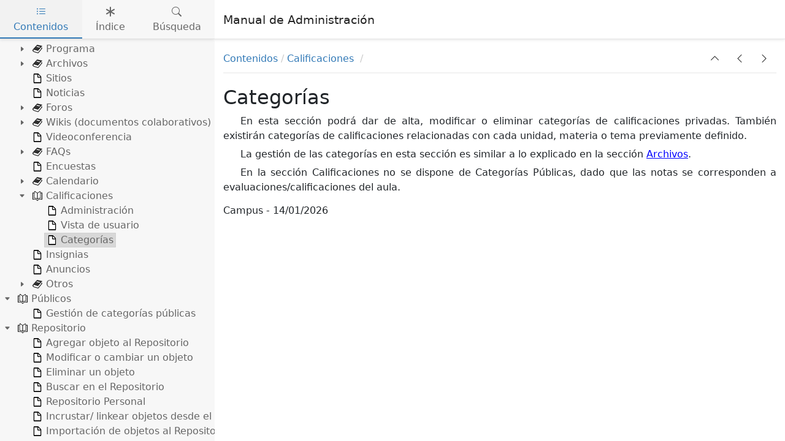

--- FILE ---
content_type: text/html
request_url: https://manuales.educativa.com/estable/open/aula/back/es/html/Categorias4.html
body_size: 2616
content:


<!DOCTYPE html>
<html lang="en">

<head>

  <meta charset="utf-8" />
  <meta http-equiv="X-UA-Compatible" content="IE=edge" />
  <meta name="generator" content="HelpNDoc Professional Edition 10.0.0.105">
  <meta name="viewport" content="width=device-width, initial-scale=1" />
  <link rel="icon" href="favicon.ico"/>

  <title>Categor&iacute;as</title>
  <meta name="description" content="Manual de administraci&oacute;n" /> 
  <meta name="keywords" content="calificaciones,calendario,privada,alta,modificar">



  
  

  <!-- Twitter Card data -->
  <meta name="twitter:card" content="summary">
  <meta name="twitter:title" content="Categor&iacute;as">
  <meta name="twitter:description" content="Manual de administraci&oacute;n">

  <!-- Open Graph data -->
  <meta property="og:title" content="Categor&iacute;as" />
  <meta property="og:type" content="article" />
  <meta property="og:description" content="Manual de administraci&oacute;n" />
  <meta property="og:site_name" content="Manual de Administraci&oacute;n" /> 

  <!-- Bootstrap CSS -->
  <link href="vendors/bootstrap-5.3.7/bootstrap.min.css" rel="stylesheet"/>
  <link href="vendors/bootstrap-icons-1.13.1/bootstrap-icons.min.css" rel="stylesheet"/>

  <!-- JsTree styles -->
  <link href="vendors/jstree-3.3.10/themes/default/style.min.css" rel="stylesheet"/>

  <!-- Hnd styles -->
  <link href="css/layout.min.css" rel="stylesheet" />
  <link href="css/effects.min.css" rel="stylesheet" />
  <link href="css/theme-light-blue.min.css" rel="stylesheet" />
  <link href="css/print.min.css" rel="stylesheet" media="print" />
  <style type="text/css">nav { width: 350px} @media screen and (min-width:769px) { body.md-nav-expanded div#main { margin-left: 350px} body.md-nav-expanded header { padding-left: 364px} }</style>
  <style type="text/css">.navigation #inline-toc { width: auto !important}</style>

  <!-- Content style -->
  <link href="css/hnd.content.css" rel="stylesheet" />

  



</head>

<body class="md-nav-expanded">



  

  <div id="skip-link">
    <a href="#main-content" class="element-invisible">Skip to main content</a>
  </div>

  <header class="headroom">
    <button class="hnd-toggle btn btn-default">
      <span class="visually-hidden">Toggle navigation</span>
      <span class="icon-bar"></span><span class="icon-bar"></span><span class="icon-bar"></span>        
    </button>
    <h1>Manual de Administraci&oacute;n</h1>
    
  </header>

  <nav id="panel-left" class="md-nav-expanded">
    <!-- Nav tabs -->
    <ul class="tab-tabs nav nav-tabs" role="tablist">
      <li id="nav-close" role="presentation"> 
        <button class="hnd-toggle btn btn-default" aria-label="close">
          <span class="bi bi-x" aria-hidden="true"></span>
        </button>
      </li>
      
	  
        <li role="presentation" class="nav-item tab">
            <a href="#contents" id="tab-contents" class="nav-link active" role="tab" data-bs-toggle="tab" data-bs-target="#contents" aria-controls="contents" aria-selected="true">
                <i class="bi bi-list-ul"></i>
                Contenidos
            </a>
        </li>
      
        <li role="presentation" class="nav-item tab">
            <a href="#index" id="tab-index" class="nav-link" role="tab" data-bs-toggle="tab" data-bs-target="#index" aria-controls="index" aria-selected="false">
                <i class="bi bi-asterisk"></i>
                &Iacute;ndice
            </a>
        </li>
      
        <li role="presentation" class="nav-item tab">
            <a href="#search" id="tab-search" class="nav-link" role="tab" data-bs-toggle="tab" data-bs-target="#search" aria-controls="search" aria-selected="false">
                <i class="bi bi-search"></i>
                B&uacute;squeda
            </a>
        </li>
      
    </ul>  <!-- /Nav tabs -->

    <!-- Tab panes -->
    <div class="tab-content">
	  
      <div role="tabpanel" class="tab-pane active" id="contents">
        <div id="toc" class="tree-container unselectable"
            data-url="_toc.json"
            data-openlvl="1"
        >
            
        </div>
      </div>  <!-- /contents-->
      
      <div role="tabpanel" class="tab-pane" id="index">
        <div id="keywords" class="tree-container unselectable"
            data-url="_keywords.json"
            data-openlvl="1"
        >
            
        </div>
      </div>  <!-- /index-->
      
      <div role="tabpanel" class="tab-pane" id="search">
        <div class="search-content">
          <div class="search-input">
            <form id="search-form">
              <div class="form-group">
                <div class="input-group">
                  <input type="text" class="form-control" id="input-search" name="input-search" placeholder="Search..." aria-label="Search..." />
                  <span class="input-group-btn">
                    <button class="btn btn-default" type="submit" aria-label="Search...">
                      <span class="bi bi-search" aria-hidden="true"></span>
                    </button>
                  </span>
                </div>
              </div>
            </form>
          </div>  <!-- /search-input -->
          <div class="search-result">
            <div id="search-info"></div>
            <div class="tree-container unselectable" id="search-tree"></div>
          </div>  <!-- /search-result -->
        </div>  <!-- /search-content -->
      </div>  <!-- /search-->
      
    </div>  <!-- /Tab panes -->

  </nav>

  <div id="main">

    <article>
        <div id="topic-content" class="container-fluid" 
		  data-hnd-id="Categorias4"
		  data-hnd-context="192"
		  data-hnd-title="Categorías"
		>
            
                <div class="navigation">
                    <ol class="breadcrumb">
                        <li><a href="Contenidos.html">Contenidos</a></li><li><a href="Calificaciones.html">Calificaciones </a></li>
                    </ol>
                    <div class="nav-arrows">
                        <div class="btn-group btn-group" role="group"><a class="btn btn-default" href="Calificaciones.html" title="Calificaciones " role="button"><span class="bi bi-chevron-up" aria-hidden="true"></span></a><a class="btn btn-default" href="Vistadeusuario1.html" title="Vista de usuario" role="button"><span class="bi bi-chevron-left" aria-hidden="true"></span></a><a class="btn btn-default" href="Insignias.html" title="Insignias" role="button"><span class="bi bi-chevron-right" aria-hidden="true"></span></a></div>
                    </div>
                </div> 
            

            <a id="main-content"></a>

            <h2>Categor&iacute;as</h2>

            <div class="main-content">
                
<p class="rvps2"><span class="rvts6">En esta sección podrá dar de alta, modificar o eliminar categorías de calificaciones privadas. También existirán categorías de calificaciones relacionadas con cada unidad, materia o tema previamente definido.</span></p>
<p class="rvps2"><span class="rvts6">La gestión de las categorías en esta sección es similar a lo explicado en la sección </span><a class="rvts13" href="Categorias.html">Archivos</a><span class="rvts6">.&nbsp;</span></p>
<p class="rvps2"><span class="rvts6">En la sección Calificaciones no se dispone de Categorías Públicas, dado que las notas se corresponden a evaluaciones/calificaciones del aula.</span><span class="rvts6"></span></p>

            </div>
            
            <div id="topic_footer"><div id="topic_footer_content">Campus - 14/01/2026</div></div>
        </div>  <!-- /#topic-content -->
    </article>

    <footer></footer>

  </div>  <!-- /#main -->

  <div class="mask" data-bs-toggle="sm-nav-expanded"></div>
  
  <!-- Modal -->
  <div class="modal fade" id="hndModal" tabindex="-1" role="dialog" aria-labelledby="hndModalLabel">
    <div class="modal-dialog" role="document">
      <div class="modal-content">
        <div class="modal-header">
          <h4 class="modal-title" id="hndModalLabel"></h4>
          <button type="button" class="btn-close" data-bs-dismiss="modal" aria-label="Close"></button>
        </div>
        <div class="modal-body">
        </div>
        <div class="modal-footer">
          <button type="button" class="btn btn-primary modal-btn-close" data-bs-dismiss="modal">Close</button>
        </div>
      </div>
    </div>
  </div>

  <!-- Splitter -->
  <div id="hnd-splitter" style="left: 350px"></div>  

  <!-- Scripts -->
  <script src="vendors/jquery-3.7.1/jquery.min.js"></script>
  <script src="vendors/bootstrap-5.3.7/bootstrap.bundle.min.js"></script>
  <script src="vendors/markjs-8.11.1/jquery.mark.min.js"></script>
  <script src="vendors/uri-1.19.11/uri.min.js"></script>
  <script src="vendors/imageMapResizer-1.0.10/imageMapResizer.min.js"></script>
  <script src="vendors/headroom-0.11.0/headroom.min.js"></script>
  <script src="vendors/jstree-3.3.10/jstree.min.js"></script>  
  <script src="vendors/interactjs-1.9.22/interact.min.js"></script>  

  <!-- HelpNDoc scripts -->
  <script src="_translations.js"></script>
  <script src="js/hndsd.min.js"></script>
  <script src="js/hndse.min.js"></script>
  <script src="js/app.min.js"></script>

  <!-- Init script -->
  <script src="_topic_init.js"></script>



</body>

</html>



--- FILE ---
content_type: text/css
request_url: https://manuales.educativa.com/estable/open/aula/back/es/html/css/theme-light-blue.min.css
body_size: 816
content:
/*!
 * HelpNDoc HTML template
 * Copyright (C) IBE Software - All rights reserved.
 * Can only be used in documentation generated by HelpNDoc: https://www.helpndoc.com
 *//*!
 * HelpNDoc HTML template
 * Copyright (C) IBE Software - All rights reserved.
 * Can only be used in documentation generated by HelpNDoc: https://www.helpndoc.com
 */a{color:#337ab7}a:focus,a:hover{color:rgb(34.3269230769,82.1153846154,123.1730769231)}header{background-color:#fff;border-bottom-color:hsl(0,0%,90%);color:#222}header .hnd-toggle .icon-bar{background-color:rgb(110.5,110.5,110.5)}header .hnd-toggle.active,header .hnd-toggle:active,header .hnd-toggle.focus,header .hnd-toggle:focus,header .hnd-toggle:active:focus,header .hnd-toggle:hover{background-color:hsl(0,0%,96%);border-color:hsl(0,0%,86%)}header .hnd-toggle.active .icon-bar,header .hnd-toggle:active .icon-bar,header .hnd-toggle.focus .icon-bar,header .hnd-toggle:focus .icon-bar,header .hnd-toggle:active:focus .icon-bar,header .hnd-toggle:hover .icon-bar{background-color:#337ab7}nav{background-color:#f7f7f7}nav .tab-tabs{border-bottom-color:rgb(221.5,221.5,221.5)}nav .tab-tabs .hnd-toggle{background-color:rgb(241.9,241.9,241.9);border-color:rgb(221.5,221.5,221.5);color:#666}nav .tab-tabs .hnd-toggle.active,nav .tab-tabs .hnd-toggle:active,nav .tab-tabs .hnd-toggle.focus,nav .tab-tabs .hnd-toggle:focus,nav .tab-tabs .hnd-toggle:active:focus,nav .tab-tabs .hnd-toggle:hover{background-color:rgb(236.8,236.8,236.8);border-color:rgb(211.3,211.3,211.3);color:#337ab7}nav .tab-tabs>li>a,nav .tab-tabs>li.active>a,nav .tab-tabs>li.active>a:focus,nav .tab-tabs>li.active>a:hover{color:#666}nav .tab-tabs>li.active>a{background-color:rgb(241.9,241.9,241.9);color:#337ab7}nav .tab-tabs>li>a:focus,nav .tab-tabs>li>a:hover,nav .tab-tabs>li.active>a:focus,nav .tab-tabs>li.active>a:hover{background-color:rgb(236.8,236.8,236.8);color:#337ab7}nav .tab-tabs>li.tab::after{background:#337ab7}nav #search-info{border-left-color:#666;color:#666}.jstree .jstree-anchor{color:#666}.jstree .jstree-node .jstree-clicked{background-color:rgb(226.6,226.6,226.6);border-color:hsl(0,0%,83.862745098%)}.jstree .jstree-node .jstree-hovered{background-color:rgb(216.4,216.4,216.4);border-color:hsl(0,0%,79.862745098%)}.jstree .jstree-node.jstree-closed>.jstree-icon.jstree-ocl:before,.jstree .jstree-node.jstree-open>.jstree-icon.jstree-ocl:before{color:#666}.jstree .jstree-node.jstree-closed>.jstree-icon.jstree-ocl:hover:before,.jstree .jstree-node.jstree-open>.jstree-icon.jstree-ocl:hover:before{color:#337ab7}div#main>article .navigation{border-bottom-color:hsl(0,0%,95%)}div#main>article .navigation .breadcrumb>li::after{color:#ccc}div#main>article .navigation .nav-arrows a,div#main>article .navigation .nav-arrows button{color:#222}div#main>article .navigation .nav-arrows a:hover,div#main>article .navigation .nav-arrows a:focus:hover,div#main>article .navigation .nav-arrows button:hover,div#main>article .navigation .nav-arrows button:focus:hover{color:#337ab7}

--- FILE ---
content_type: text/css
request_url: https://manuales.educativa.com/estable/open/aula/back/es/html/css/hnd.content.css
body_size: 1403
content:
/* ========== Text Styles ========== */
hr { color: #000000}
span.rvts1 /* Heading */
{
 font-weight: bold;
 color: #0000ff;
}
span.rvts2 /* Subheading */
{
 font-weight: bold;
 color: #000080;
}
span.rvts3 /* Keywords */
{
 font-style: italic;
 color: #800000;
}
a.rvts4, span.rvts4 /* Jump 1 */
{
 color: #008000;
 text-decoration: underline;
}
a.rvts5, span.rvts5 /* Jump 2 */
{
 color: #008000;
 text-decoration: underline;
}
span.rvts6
{
}
span.rvts7
{
 font-weight: bold;
 color: #0000ff;
}
span.rvts8
{
 font-weight: bold;
 color: #000080;
}
span.rvts9
{
 font-style: italic;
 color: #800000;
}
a.rvts10, span.rvts10
{
 color: #008000;
 text-decoration: underline;
}
span.rvts11 /* Font Style */
{
 font-family: 'Tahoma', 'Geneva', sans-serif;
 font-style: italic;
 color: #c0c0c0;
}
a.rvts12, span.rvts12 /* Font Style */
{
 font-family: 'Tahoma', 'Geneva', sans-serif;
 font-style: italic;
 color: #6666ff;
 text-decoration: underline;
}
a.rvts13, span.rvts13
{
 color: #0000ff;
 text-decoration: underline;
}
a.rvts14, span.rvts14
{
 font-weight: bold;
 color: #0000ff;
 text-decoration: underline;
}
span.rvts15
{
 font-weight: bold;
}
span.rvts16
{
 font-style: italic;
}
a.rvts17, span.rvts17
{
 font-style: italic;
 color: #0000ff;
 text-decoration: underline;
}
span.rvts18
{
 font-size: 14pt;
 background-color: #ffc000;
}
span.rvts19
{
 font-size: 14pt;
 font-weight: bold;
 color: #ffffff;
 background-color: #ffc000;
}
span.rvts20
{
 font-style: italic;
 font-weight: bold;
}
span.rvts21
{
 font-weight: bold;
 color: #ff0000;
}
span.rvts22
{
 font-size: 11pt;
 font-weight: bold;
}
span.rvts23
{
 font-weight: bold;
 color: #008000;
}
span.rvts24
{
 font-size: 9pt;
}
a.rvts25, span.rvts25
{
 color: #0000ff;
 text-decoration: none;
}
a.rvts26, span.rvts26
{
 color: #0000bf;
 text-decoration: underline;
}
span.rvts27
{
}
span.rvts28
{
 font-weight: bold;
}
span.rvts29
{
 text-decoration: underline;
}
span.rvts30
{
 font-style: italic;
 text-decoration: underline;
}
span.rvts31
{
 color: #000000;
}
span.rvts32
{
 font-size: 8pt;
}
span.rvts33
{
 background-color: #ffc000;
}
span.rvts34
{
 font-family: Symbola, 'Lucida Sans Unicode', 'Arial', 'Helvetica', sans-serif;
 font-weight: bold;
}
span.rvts35
{
 font-size: 14pt;
 font-style: italic;
 font-weight: bold;
}
span.rvts36
{
 font-size: 11pt;
 color: #000000;
 background-color: #fff7e3;
}
/* ========== Para Styles ========== */
p,ul,ol /* Paragraph Style */
{
 text-align: left;
 text-indent: 0px;
 padding: 0px 0px 0px 0px;
 margin: 0px 0px 0px 0px;
}
.rvps1 /* Centered */
{
 text-align: center;
}
.rvps2
{
 text-align: justify;
 text-justify: inter-word;
 text-align-last: auto;
 text-indent: 28px;
 margin: 6px 0px 6px 0px;
}
.rvps3
{
 text-align: center;
 text-indent: 28px;
 margin: 6px 0px 6px 0px;
}
.rvps4
{
 text-align: center;
 text-indent: 28px;
 line-height: 1.80;
 margin: 6px 0px 6px 0px;
}
.rvps5 /* Paragraph Style */
{
 text-align: center;
 border-color: #c0c0c0;
 border-style: solid;
 border-width: 1px;
 border-right: none;
 border-left: none;
 padding: 2px 0px 2px 0px;
 margin: 7px 0px 7px 0px;
}
.rvps6
{
 text-indent: 28px;
 margin: 6px 0px 6px 0px;
}
.rvps7
{
 text-align: center;
 text-indent: 28px;
 margin: 8px 0px 6px 0px;
}
.rvps8
{
 text-indent: 28px;
 margin: 8px 0px 6px 0px;
}
.rvps9
{
 text-align: justify;
 text-justify: inter-word;
 text-align-last: auto;
 text-indent: 28px;
 border-color: #000000;
 border-style: solid;
 border-width: 1px;
 background: #ffcc99;
 padding: 5px 5px 5px 5px;
 margin: 0px 0px 0px 48px;
}
.rvps10
{
 text-align: justify;
 text-justify: inter-word;
 text-align-last: auto;
 text-indent: 28px;
 margin: 8px 0px 6px 0px;
}
.rvps11
{
 text-align: center;
 text-indent: 28px;
 border-color: #000000;
 border-style: solid;
 border-width: 1px;
 background: #ffcc99;
 padding: 5px 5px 5px 5px;
 margin: 0px 0px 0px 18px;
}
.rvps12
{
 text-align: justify;
 text-justify: inter-word;
 text-align-last: auto;
 text-indent: 28px;
 margin: 8px 0px 6px 0px;
}
.rvps13
{
 text-align: justify;
 text-justify: inter-word;
 text-align-last: auto;
 text-indent: 28px;
 border-color: #000000;
 border-style: solid;
 border-width: 1px;
 background: #ffff99;
 padding: 2px 2px 2px 2px;
 margin: 3px 0px 3px 0px;
}
.rvps14
{
 text-align: center;
 margin: 6px 0px 6px 0px;
}
.rvps15
{
 text-align: center;
 text-indent: 28px;
 border-color: #000000;
 border-style: solid;
 border-width: 1px;
 background: #ffff99;
 margin: 7px 0px 5px 0px;
}
.rvps16
{
 text-align: center;
 text-indent: 28px;
 border-color: #000000;
 border-style: solid;
 border-width: 1px;
 background: #ffff99;
 margin: 5px 0px 5px 0px;
}
.rvps17
{
 text-align: justify;
 text-justify: inter-word;
 text-align-last: auto;
 text-indent: 28px;
 background: #ffff99;
 padding: 4px 4px 4px 4px;
 margin: 2px 0px 2px 0px;
}
.rvps18
{
 text-indent: 28px;
 border-color: #000000;
 border-style: solid;
 border-width: 1px;
 background: #ffcc99;
 padding: 5px 5px 5px 5px;
 margin: 0px 0px 0px 18px;
}
.rvps19
{
 text-align: justify;
 text-justify: inter-word;
 text-align-last: auto;
 text-indent: 28px;
 margin: 6px 0px 6px 24px;
}
.rvps20
{
 text-align: justify;
 text-justify: inter-word;
 text-align-last: auto;
 text-indent: 28px;
 margin: 6px 0px 6px 24px;
}
.rvps21
{
 text-align: center;
 text-indent: 28px;
 background: #ffff80;
 margin: 6px 0px 6px 0px;
}
.rvps22
{
 text-align: justify;
 text-justify: inter-word;
 text-align-last: auto;
 text-indent: 28px;
 background: #ffff80;
 margin: 6px 0px 6px 0px;
}
.rvps23
{
 text-align: center;
 text-indent: 28px;
 background: #ffff99;
 padding: 5px 5px 5px 5px;
 margin: 1px 0px 1px 0px;
}
.rvps24
{
 text-align: justify;
 text-justify: inter-word;
 text-align-last: auto;
 text-indent: 28px;
 background: #ffff80;
 padding: 5px 5px 5px 5px;
 margin: 1px 0px 1px 0px;
}
.rvps25
{
 text-align: justify;
 text-justify: inter-word;
 text-align-last: auto;
 text-indent: 28px;
 margin: 6px 5px 6px 5px;
}
.rvps26
{
 text-align: center;
 text-indent: 28px;
 background: #ffff00;
 margin: 6px 0px 6px 0px;
}
.rvps27
{
 text-align: justify;
 text-justify: inter-word;
 text-align-last: auto;
 text-indent: 28px;
 border-color: #000000;
 border-style: solid;
 border-width: 1px;
 padding: 1px 5px 1px 5px;
 margin: 6px 0px 4px 22px;
}
.rvps28
{
 text-align: justify;
 text-justify: inter-word;
 text-align-last: auto;
 text-indent: 28px;
 margin: 6px 0px 6px 48px;
}
.rvps29
{
 text-align: center;
 text-indent: 28px;
 margin: 6px 0px 6px 48px;
}
.rvps30
{
 text-align: center;
 text-indent: 28px;
 border-color: #000000;
 border-style: solid;
 border-width: 1px;
 background: #ffcc99;
 margin: 5px 0px 5px 0px;
}
.rvps31
{
 text-align: center;
 text-indent: 28px;
 margin: 6px 0px 6px 24px;
}
.rvps32
{
 text-align: justify;
 text-align-last: auto;
 text-indent: 28px;
 break-after: avoid;
 padding: 0px 0px 0px 0px;
 margin: 16px 0px 4px 0px;
}
.rvps33
{
 text-align: center;
 text-indent: 28px;
 border-color: #ecbf58;
 border-style: solid;
 border-width: 1px;
 background: #fff7e3;
 padding: 10px 10px 10px 10px;
}
li.noindent { margin-left: 0; padding-left: 0; }


--- FILE ---
content_type: application/javascript
request_url: https://manuales.educativa.com/estable/open/aula/back/es/html/_translations.js
body_size: 366
content:

function hnd_ut(a){
a.TRANSLATIONS['Search term too short'] = "Término de búsqueda demasiado corto";
a.TRANSLATIONS['No results'] = "Sin resultados";
a.TRANSLATIONS['Please enter more characters'] = "Ingrese 3 o más caracteres alfanuméricos";
a.TRANSLATIONS['Word list not ready yet. Please wait until the word list is fully downloaded'] = "Word list not ready yet. Please wait until the word list is fully downloaded";
a.TRANSLATIONS['Incorrect or corrupt search data. Please check your HelpNDoc template'] = "Incorrect or corrupt search data. Please check your HelpNDoc template";
a.TRANSLATIONS['Related topics...'] = "Tópicos relacionados...";
a.TRANSLATIONS['Loading...'] = "Cargando...";
a.TRANSLATIONS['Close'] = "Close";
}


--- FILE ---
content_type: application/javascript
request_url: https://manuales.educativa.com/estable/open/aula/back/es/html/js/hndsd.min.js
body_size: 80043
content:
var aTl=[['Home.html','Home'],['Redessociales.html','Redes%20sociales'],['Cursosparadocentesowebmasters.html','Cursos%20para%20docentes%20o%20webmasters'],['Introduccion.html','Introducci%u00F3n'],['ConceptosBasicos.html','Conceptos%20B%u00E1sicos'],['Aulas3.html','Aulas'],['Perfilypreferencias.html','Perfil%20y%20preferencias'],['Generalidades.html','Generalidades'],['Ayudaenelcampus.html','Ayuda%20en%20el%20campus'],['LaAdministracion.html','La%20Administraci%u00F3n'],['Usuarios1.html','Usuarios'],['RolesPermisosyPerfiles.html','Roles%2C%20Permisos%20y%20Perfiles'],['Roles2.html','Roles'],['Webmaster.html','Webmaster'],['Administradordeaulas.html','Administrador%20de%20aulas'],['Responsable.html','Responsable'],['PermisosyPerfiles.html','Permisos%20y%20Perfiles'],['Perfiles2.html','Perfiles'],['Usuarios3.html','Usuarios'],['Anonimo.html','An%u00F3nimo'],['Esquemadepermisosporseccion.html','Esquema%20de%20permisos%20por%20secci%u00F3n'],['Altadeunusuario.html','Alta%20de%20un%20usuario'],['InformacionPersonal.html','Informaci%u00F3n%20Personal'],['Datosadicionales.html','Datos%20adicionales'],['Aulas.html','Aulas'],['Modificaciondeunusuario.html','Modificaci%u00F3n%20de%20un%20usuario'],['Eliminaciondeunusuario.html','Eliminaci%u00F3n%20de%20un%20usuario'],['CopiarMoverusuarios.html','Copiar/Mover%20usuarios'],['Inscribir.html','Inscribir'],['GruposdeTrabajo.html','Grupos%20de%20Trabajo'],['GrupodeTrabajoResponsables.html','Grupo%20de%20Trabajo%20Responsables'],['Permisosenungrupodetrabajo.html','Permisos%20en%20un%20grupo%20de%20trabajo'],['Vistadeusuario5.html','Vista%20de%20usuario'],['AvisosdeInformaciondeAcceso.html','Avisos'],['Datosdeacceso.html','Datos%20de%20acceso'],['Avisosdeseguimiento.html','Avisos%20de%20seguimiento'],['MensajeriaGrupal.html','Mensajer%u00EDa%20Grupal'],['Importaciondeusuarios.html','Importaci%u00F3n%20de%20usuarios%20'],['Certificados.html','Certificados'],['Aulas1.html','Aulas'],['AdministraciondelasAulas.html','Administraci%u00F3n%20de%20las%20Aulas'],['Agregarunaula.html','Agregar%20un%20aula'],['Datosbasicos.html','Datos%20b%u00E1sicos'],['Clasificacion.html','Clasificaci%u00F3n'],['Paginadeinicio.html','P%u00E1gina%20de%20inicio'],['Configuraciondelaula.html','Configuraci%u00F3n%20del%20aula'],['Modificarunaula.html','Modificar%20un%20aula'],['Eliminarunaula.html','Eliminar%20un%20aula'],['CopiarunAula.html','Copiar%20un%20Aula'],['SeccionesConfiguracion.html','Secciones%20%28Configuraci%u00F3n%29'],['Respaldos.html','Respaldos'],['Exportar.html','Exportar'],['Importar1.html','Importar'],['DescargarRespaldo.html','Descargar%20Respaldo'],['ActualizarRespaldo.html','Actualizar%20Respaldo'],['Eliminar.html','Eliminar'],['Clasificacion1.html','Clasificaci%u00F3n'],['Contenidos.html','Contenidos'],['Inicio.html','Inicio'],['Presentacion.html','Presentaci%u00F3n'],['Programa.html','Programa'],['Alcanceselectivo.html','Alcance%20selectivo'],['Organizar.html','Organizar'],['EntrenarTutorVirtual.html','Entrenar%20Tutor%20Virtual'],['Unidades.html','Unidades'],['Exportareimportarunidades.html','Exportar%20e%20importar%20unidades'],['Textos.html','Textos'],['MaterialdeEstudio.html','Material%20de%20Estudio'],['PaquetesSCORM.html','Paquetes%20SCORM'],['Actividades.html','Actividades'],['Debates.html','Debates'],['Evaluaciones.html','Evaluaciones%20'],['Administracion5.html','Administraci%u00F3n%20'],['Defaults1.html','Configuraci%u00F3n'],['Supervisar.html','Supervisar'],['Preguntas.html','Preguntas%20'],['Importaciondepreguntas.html','Importaci%u00F3n%20de%20preguntas'],['Encuestas.html','Encuestas'],['Administracion.html','Administraci%u00F3n'],['Notificacion.html','Notificaci%u00F3n'],['Reportes1.html','Reportes%20'],['RecursosLTI.html','Recursos%20LTI'],['Vistadeusuario.html','Vista%20de%20usuario%20'],['Archivos.html','Archivos'],['Categorias.html','Categor%u00EDas'],['Sitios.html','Sitios%20'],['Noticias.html','Noticias'],['Foros1.html','Foros%20'],['Administracion4.html','Administraci%u00F3n'],['VisualizaciondeForos.html','Visualizaci%u00F3n%20de%20Foros'],['Wikisdocumentoscolaborativos.html','Wikis%20%28documentos%20colaborativos%29'],['Administracion2.html','Administraci%u00F3n'],['Vistadeusuario2.html','Vista%20de%20usuario'],['Videoconferencia.html','Videoconferencia'],['FAQs.html','FAQs'],['VistadeUsuario3.html','Vista%20de%20Usuario'],['Administracion6.html','Administraci%u00F3n'],['Categorias2.html','Categor%u00EDas'],['Encuestas1.html','Encuestas'],['Calendario.html','Calendario'],['Calendarioprivado.html','Calendario%20privado'],['VisualizaciondeCalendario.html','Visualizaci%u00F3n%20de%20Calendario'],['Administracion1.html','Administraci%u00F3n'],['Calificaciones.html','Calificaciones%20'],['Administracion3.html','Administraci%u00F3n'],['Vistadeusuario1.html','Vista%20de%20usuario'],['Categorias4.html','Categor%u00EDas'],['Insignias.html','Insignias'],['Anuncios.html','Anuncios%20'],['Otros.html','Otros'],['Destacados.html','Destacados'],['Sondeos.html','Sondeos'],['Glosario.html','Glosario'],['Publicos.html','P%u00FAblicos'],['Gestiondecategoriaspublicas.html','Gesti%u00F3n%20de%20categor%u00EDas%20p%u00FAblicas'],['Repositorio.html','Repositorio'],['AgregarobjetoalRepositorio.html','Agregar%20objeto%20al%20Repositorio%20'],['Modificarocambiarunobjeto.html','Modificar%20o%20cambiar%20un%20objeto'],['Eliminarunobjeto.html','Eliminar%20un%20objeto'],['BuscarenelRepositorio.html','Buscar%20en%20el%20Repositorio%20'],['RepositorioPersonal.html','Repositorio%20Personal'],['IncrustarlinkearobjetosdesdeelRe.html','Incrustar/%20linkear%20objetos%20desde%20el%20Repositorio'],['ImportaciondeobjetosalRepositori.html','Importaci%u00F3n%20de%20objetos%20al%20Repositorio'],['Categorias1.html','Categor%u00EDas'],['Catalogo.html','Cat%u00E1logo'],['Ofertas.html','Ofertas'],['Autoinscripciones.html','Autoinscripciones'],['Configuracion.html','Configuraci%u00F3n'],['Cupones.html','Cupones'],['Analitica.html','Anal%u00EDtica'],['Metricas.html','M%u00E9tricas'],['Reportes_avanzados.html','Reportes%5Favanzados%20'],['Actividades-Estadoporusuario.html','Actividades%20%u2013%20Estado%20por%20usuario'],['Actividades-Estadoporusuariomult.html','Actividades%20%2D%20Estado%20por%20usuario%20%28multiaula%29'],['Actividades-Realizacionesporesta.html','Actividades%20%u2013%20Realizaciones%20por%20estado'],['AulasEspacioocupadoendisco.html','Aulas%20%2D%20Espacio%20ocupado%20en%20disco'],['AvanceAvancedecadausuarioencadaa.html','Avance%20%2D%20Avance%20de%20cada%20usuario%20en%20cada%20aula'],['Avance-Avancedelosusuariospormod.html','Avance%20%2D%20Avance%20de%20los%20usuarios%20por%20m%u00F3dulo'],['Calificaciones-Calificacionesdel.html','Calificaciones%20%u2013%20Calificaciones%20de%20los%20usuarios%20de%20una%20o%20varias%20aulas'],['Calificaciones-notasobservacione.html','Calificaciones%20%2D%20notas%2C%20observaciones%20y%20detalles'],['Catalogo-Autoincripcionesaoferta.html','Cat%u00E1logo%20%2D%20Autoincripciones%20a%20ofertas'],['Certificados-Certificadosemitido.html','Certificados%20%2D%20Certificados%20emitidos'],['Encuestas-Respuestasdetalladas.html','Encuestas%20%u2013%20Respuestas%20detalladas'],['Encuestas-Respuestassumarizadas.html','Encuestas%20%u2013%20Respuestas%20sumarizadas'],['Evaluaciones-Realizacionesyrespu.html','Evaluaciones%20%2D%20Realizaciones%20y%20respuestas%20de%20evaluaciones%20por%20aula'],['Evaluaciones-Reportedeevaluacion.html','Evaluaciones%20%2D%20Reporte%20de%20evaluaciones%20realizadas'],['Evaluaciones-Reportedepreguntasc.html','Evaluaciones%20%2D%20Reporte%20de%20preguntas%20correctas%20por%20usuario'],['Evaluaciones-Reportedepreguntase.html','Evaluaciones%20%2D%20Reporte%20de%20preguntas%20existentes'],['General-ReportedeContenido.html','General%20%2D%20Reporte%20de%20Contenido'],['General-Reporteintegraldecursado.html','General%20%2D%20Reporte%20integral%20de%20cursado'],['Insignias-Insigniasotorgadas.html','Insignias%20%2D%20Insignias%20otorgadas'],['PaquetesSCORM-Estadoporusuario.html','Paquetes%20SCORM%20%2D%20Estado%20por%20usuario'],['PaquetesSCORM-Estadodecadausuari.html','Paquetes%20SCORM%20%2D%20Estado%20de%20cada%20usuario%20en%20cada%20sco%20con%20nota'],['Usuarios-Cantidaddeinteracciones.html','Usuarios%20%2D%20Cantidad%20de%20interacciones%20de%20cada%20usuario'],['Usuarios-CantidaddeUsuariosporpe.html','Usuarios%20%2D%20Cantidad%20de%20Usuarios%20por%20perfil'],['Usuarios-Usuariosdelcampus.html','Usuarios%20%2D%20Usuarios%20del%20campus'],['Reportes2.html','Reportes'],['Aulas2.html','Aulas'],['Usuarios2.html','Usuarios'],['Actividad.html','Actividad'],['Auditoria.html','Auditor%u00EDa'],['Configuracion1.html','Configuraci%u00F3n'],['General.html','General'],['Apariencia.html','Apariencia'],['Defaults.html','Defaults'],['Aula.html','Aula'],['Secciones.html','Secciones'],['Usuarios.html','Usuarios'],['Permisos.html','Permisos'],['Certificados1.html','Certificados'],['Programa1.html','Programa'],['Evaluaciones2.html','Evaluaciones'],['Usuarios4.html','Datos%20de%20usuario'],['Editor.html','Editor'],['Sucesos.html','Sucesos'],['Notificaciones1.html','Notificaciones'],['Herramientas.html','Herramientas'],['ActivarAlumnosMasivamente.html','Activar%20Alumnos%20Masivamente'],['Desactivarencuestasmasivamente.html','Desactivar%20encuestas%20masivamente'],['DesactivarUsuariosMasivamente.html','Desactivar%20Usuarios%20Masivamente'],['Descargamasivadeentregasdeactivi.html','Descarga%20masiva%20de%20entregas%20de%20actividades'],['Eliminarmailsyadjuntos.html','Eliminar%20mails%20y%20adjuntos'],['EliminarUnidades.html','Eliminar%20Unidades'],['Eliminarusuariosdesactivadosmasi.html','Eliminar%20usuarios%20desactivados%20masivamente'],['GestiondeUnidades.html','Gesti%u00F3n%20de%20Unidades'],['Integraciones.html','Integraciones'],['InteligenciaArtificial.html','Inteligencia%20Artificial'],['Administracion7.html','Administraci%u00F3n'],['TutorVirtual.html','Tutor%20Virtual'],['Proctorizer.html','Proctorizer'],['HerramientasLTI.html','Herramientas%20LTI'],['TEAMS.html','MS%20Teams'],['Whatsapp.html','Whatsapp'],['ElEditor.html','El%20Editor'],['Insertartextoporvoz.html','Insertar%20texto%20por%20voz'],['Formulas.html','F%u00F3rmulas'],['Hipervinculo.html','Hiperv%u00EDnculo'],['Insertareditarimagen.html','Insertar/editar%20imagen'],['Insertarimagendesdeportapapeles.html','Insertar%20imagen%20desde%20portapapeles'],['Insertarcodigodeobjetoweb20.html','Insertar%20c%u00F3digo%20de%20objeto%20web%202%2E0'],['Insertarvideoporcamara.html','Insertar%20video%20por%20c%u00E1mara'],['Insertaraudiopormicrofono.html','Insertar%20audio%20por%20micr%u00F3fono'],['Insertarcontenidodeplantillapred.html','Insertar%20contenido%20de%20plantilla%20predefinida'],['Anexos.html','Anexos'],['https%3A//www%2Eeducativa%2Ecom/blog%2Darticulos/campus%2Deducativa%2Drequerimientos%2Ddel%2Dservidor/','Anexo%201%3A%20Requerimientos%20T%u00E9cnicos'],['Anexo2LogindesdeSistemasExternos.html','Anexo%202%3A%20Login%20desde%20Sistemas%20Externos'],['Anexo3Tiposdearchivospermitidosp.html','Anexo%203%3A%20Tipos%20de%20archivos%20recomendados'],['Anexo4Sincronizacion.html','Anexo%204%3A%20Sincronizaci%u00F3n'],['Anexo5IntegracionconEscuelas.html','Anexo%205%3A%20Integraci%u00F3n%20con%20Escuelas%20'],['SoporteTecnico.html','Soporte%20T%u00E9cnico'],['%2E%2E/pdf/manual%5Faula%5Fback%5Fes%2Epdf','Descargar%20manual%20en%20PDF']];var oWl=[' para',[[156,1]],'elementales',[[4,1],[12,1]],'tomará',[[163,1]],'avatares',[[199,1]],'llegó',[[38,1]],'440',[[209,1]],'glogster',[[199,1]],'coincidan',[[184,1]],'semanal',[[101,1],[99,1]],'real',[[93,1],[4,1]],'pueda',[[3,1],[189,2],[205,1],[127,1],[75,2]],'acento',[[22,4]],'candado',[[82,1],[72,1]],'menciona',[[183,1]],'sucede',[[189,1]],'participan',[[10,1],[4,1]],'ámbito',[[124,1]],'revertirse',[[47,1]],'pierden',[[26,1]],'pasar',[[133,1],[65,1],[82,2],[205,1],[88,1],[58,1],[117,1],[72,2],[27,1]],'resumen',[[5,1],[181,1],[65,1],[129,1],[177,1],[130,1],[125,1]],'altura',[[125,2]],'válida',[[196,1]],'cambiando',[[82,1]],'extensa',[[119,1]],'ambos',[[10,1],[69,1],[189,2],[156,2],[127,1],[205,1],[187,1]],'provisto',[[186,1],[38,1],[179,1],[127,1],[169,1]],'insumido',[[82,1]],'nueva',[[91,1],[69,1],[116,1],[103,1],[22,1],[86,1],[48,1],[129,1],[82,2],[193,1],[60,1],[68,1],[64,1],[34,2],[191,1],[110,1],[25,1],[72,5],[84,1],[67,1],[28,1],[169,2],[24,1],[75,1],[164,3],[70,1],[66,1],[189,2],[172,1],[78,3],[27,1]],'recopilar',[[191,1]],'otorgan',[[20,1],[7,1]],'mostrados ',[[38,1]],'respecto',[[7,1],[193,1],[67,1],[82,1],[158,1],[9,1],[88,1],[184,1],[164,1],[157,3],[72,1]],'trabajo ',[[29,1]],'incorporarán',[[76,1]],'define',[[42,1],[163,1],[45,2],[60,1],[149,1],[68,1],[164,2],[64,1],[66,1],[125,1],[162,2],[172,2],[191,1],[72,2]],'ahí',[[52,1]],'presente',[[10,1],[189,1],[73,1]],'chat',[[196,2],[39,1],[32,1],[45,6],[188,1],[191,1],[187,1]],'fechas',[[69,1],[22,1],[129,1],[35,2],[82,2],[141,1],[124,1],[158,4],[149,2],[157,2],[153,1],[72,1],[42,2],[45,1],[156,3],[88,1],[70,1],[160,2],[125,1]],'publicada',[[111,1],[7,1]],'resultantes',[[36,3]],'realizaciones',[[74,1],[180,2],[65,1],[144,2],[131,5],[82,1],[77,1],[190,1],[75,2],[134,2],[81,1],[78,11],[72,2]],'todas',[[74,1],[180,2],[188,4],[175,2],[158,5],[9,1],[166,1],[115,2],[25,1],[131,1],[41,1],[24,1],[70,1],[32,1],[147,1],[78,2],[155,1],[27,1],[116,2],[176,1],[163,1],[13,1],[184,4],[26,3],[162,1],[157,1],[72,3],[187,2],[20,1],[67,1],[45,1],[28,1],[105,1],[75,1],[36,4],[164,1],[113,3],[189,3],[44,1],[91,1]],'demanden',[[15,1]],'sugerencia',[[209,1]],'borradas',[[156,1],[78,1],[64,1]],'requieran',[[82,2]],'automática',[[88,1],[116,1],[150,1],[166,1],[66,1],[72,3],[107,2]],'rellenar',[[10,1]],'server_paypal',[[127,1]],'comportamientos',[[189,1]],'estados',[[127,1],[134,1],[131,1]],'inclusión',[[185,1],[88,1]],'sugerencias',[[45,1],[59,1]],'tamaño',[[197,1],[116,1],[65,1],[67,1],[163,1],[45,7],[169,1],[181,1],[38,1],[51,1],[125,3],[63,1]],'aportes',[[3,1]],'fija',[[138,1],[189,1],[72,1]],'afligidos',[[209,1]],'importantes',[[74,1],[138,1],[189,2],[121,1],[184,1],[75,1]],'enfoca',[[187,1]],'consistir',[[72,1]],'empieza',[[74,1],[82,1]],'necesarias',[[82,2],[45,1],[59,1]],'considerará',[[67,1],[162,1],[86,1],[83,1]],'consultarlos',[[127,3]],' al',[[117,1],[20,1]],'atención',[[82,2],[72,1],[200,1]],'recursos',[[69,1],[148,1],[81,1],[129,1],[35,1],[82,1],[115,4]],'hayan',[[69,2],[35,1],[79,1],[158,1],[88,1],[75,1],[38,1],[115,1],[121,1],[104,1],[72,1]],'obsoletas',[[175,1]],'básicos',[[42,1],[4,1],[39,1],[3,1],[156,1],[127,2],[41,1]],'términos',[[186,1],[112,5],[3,1],[109,1],[127,1]],'resaltados',[[112,2]],'cuantas',[[190,1],[184,2],[155,1]],'podrán',[[39,1],[99,2],[82,1],[175,1],[9,2],[107,1],[90,1],[68,1],[183,1],[38,1],[196,5],[115,1],[98,2],[71,1],[131,2],[117,1],[125,1],[108,1],[103,3],[35,1],[56,1],[26,1],[4,1],[102,1],[34,1],[162,1],[72,5],[42,1],[37,1],[45,14],[105,3],[75,3],[53,1],[36,1],[23,1],[6,1],[83,1],[189,1],[31,1],[121,3],[104,1]],'explica',[[74,1],[157,1],[63,1],[158,1]],'questions',[[94,1]],'filtrado',[[125,1],[157,2],[158,2]],'existirá',[[29,1],[183,1],[105,1]],'curso',[[5,1],[69,1],[180,1],[82,1],[77,1],[60,3],[205,2],[38,1],[64,1],[128,3],[127,1],[72,1],[136,1],[16,1],[15,2],[58,1],[87,1],[70,1],[66,1],[125,3],[172,1],[14,1],[57,1],[78,1]],'mismas',[[52,1],[135,2],[48,1],[175,1],[94,1],[9,1],[184,1],[127,1],[46,1],[57,1],[72,1],[142,3]],'invisibles',[[16,1]],'cargado',[[74,1],[125,1],[15,1],[78,1]],'respaldo',[[53,2],[52,6],[54,8],[65,2],[176,1],[51,3],[50,1]],'previo',[[64,1],[160,1]],'visualice',[[196,1]],'ver',[[5,1],[103,2],[65,1],[112,2],[129,1],[82,5],[111,1],[107,1],[196,1],[119,1],[76,1],[127,3],[191,4],[72,3],[101,2],[20,11],[45,3],[62,1],[105,4],[88,1],[126,1],[58,2],[83,1],[61,1],[189,3],[14,1]],'repetición',[[99,3]],'id_curso',[[180,1]],'recomienda',[[138,1],[202,1],[129,1],[48,1],[176,1],[4,1],[64,1],[51,1],[29,1],[72,2],[200,1],[71,1],[67,1],[207,1],[41,1],[169,3],[36,1],[113,1],[160,1],[125,2]],'activamente',[[10,1],[4,1]],'disciplina',[[115,1]],'navegable',[[8,2]],'mostrado',[[39,1],[82,1],[45,1],[158,1],[81,1],[66,1],[157,1],[191,1],[72,1],[27,1]],'normalmente',[[4,1],[15,1],[169,1]],'calcular',[[162,1]],'identificadores',[[183,1],[179,1]],'figuraban',[[27,1]],'alto',[[149,1],[67,1],[83,1],[125,1],[189,1],[169,3]],'relacion',[[75,1]],'destacarán',[[162,1]],'preparación',[[15,2]],'temática',[[57,1]],'devolverá',[[119,1]],'entrega',[[69,1],[180,6],[7,1],[103,1],[80,1],[82,4],[29,1]],'imprimir',[[189,3],[92,1]],'estará',[[116,3],[7,1],[45,1],[158,1],[169,1],[113,1],[125,1],[157,1],[172,1]],'borde',[[197,1]],'adecuada',[[179,1]],'soap',[[205,1]],'consultado',[[69,1],[176,1]],'recuadro',[[196,1],[45,2],[175,1],[78,3],[142,2]],'crucigrama',[[190,1],[81,1]],'utilizada',[[65,1],[64,1],[189,2],[126,1],[9,1],[75,2]],'entrenamiento',[[63,1]],'300',[[64,1]],'educaplay',[[190,1]],'utilizará',[[42,1],[60,1],[73,1],[24,1],[169,1]],'varias',[[138,1],[133,1],[129,1],[176,1],[82,1],[26,2],[4,2],[145,1],[157,1],[12,1],[127,1],[123,1],[187,1],[37,1],[80,1],[131,3],[45,1],[28,1],[143,1],[156,3],[88,1],[186,1],[134,1],[113,1],[142,1],[27,2]],'secreto',[[191,1]],'configuran',[[186,2],[191,1],[187,2]],'lugar',[[26,1],[133,2],[45,1],[125,1],[172,1],[169,2]],'media',[[139,1]],'haga',[[112,1]],'letra',[[76,1]],'invisible',[[24,1]],'permitida',[[121,1]],'preseleccionando',[[184,2]],'término',[[112,1],[115,1]],'certificado',[[141,2],[164,1],[38,21],[169,10]],'adjuntar',[[82,2],[45,3],[36,1],[69,1]],'receive',[[127,1]],'indicada',[[78,1],[156,1]],'optarán',[[111,1]],'csv',[[37,1],[144,1],[131,3],[179,1],[61,1],[139,1]],'valija',[[5,1]],'aprobación',[[70,1],[82,1],[125,2],[124,1],[141,1],[72,3]],'usual',[[82,1]],'minutos',[[149,2],[38,1],[65,1],[45,1],[156,1],[201,1],[200,2]],'usos',[[4,1]],'propósito',[[205,1]],'especificar',[[52,1],[48,1],[35,1],[67,1],[109,1],[88,1],[49,1],[44,1],[168,1]],'loguearse',[[205,1]],'documento',[[189,1],[172,2],[127,1],[139,1]],'alterarse',[[62,1],[74,1]],'ubicación',[[205,1],[116,2],[196,1],[99,1]],'definitivamente',[[25,1],[120,1],[91,1]],'precaución',[[176,1]],'configurarlos',[[187,1]],'finalmente',[[5,1],[69,1],[180,2],[82,2],[201,1],[75,1],[58,1],[70,1],[72,1]],'73991',[[135,1]],'influye',[[75,1]],'pedidos',[[45,1]],'desactivarla',[[178,1],[39,1],[64,1]],'desactivación',[[179,2]],'oficina',[[209,2]],'potenciales',[[125,1],[116,1]],'profesor',[[103,1],[189,3],[15,1],[72,1],[184,1]],'expandir',[[175,1]],'existen',[[74,1],[180,2],[7,1],[193,1],[28,2],[47,1],[24,1],[184,1],[4,1],[17,1],[189,1],[12,2],[72,1]],'pregunta',[[96,2],[76,2],[95,1],[78,15],[89,1],[72,13],[75,21]],'expulsiones',[[189,2]],'dotsub',[[199,2]],' rosario',[[209,1]],'incluida',[[69,1],[24,1]],'consideren',[[13,1],[115,1]],'simultáneamente',[[72,1]],'consultarse',[[82,1],[21,1],[205,1],[208,1]],'answer',[[76,3]],'hacer',[[202,1],[197,1],[52,2],[39,2],[22,1],[82,6],[188,1],[38,1],[98,1],[76,3],[191,1],[199,1],[92,2],[79,2],[49,2],[125,2],[78,8],[138,1],[48,2],[111,2],[184,1],[132,1],[51,1],[127,4],[110,3],[72,7],[208,1],[195,2],[45,1],[28,3],[126,2],[88,5],[75,7],[186,1],[181,1],[194,3],[61,1],[121,2],[104,1],[74,1],[69,3],[205,1],[47,1],[9,1],[107,1],[85,1],[68,1],[128,1],[46,1],[25,3],[182,1],[62,1],[122,2],[70,3],[160,1],[130,2],[27,3],[10,1],[5,7],[103,1],[65,1],[201,1],[26,2],[4,1],[119,1],[81,2],[162,2],[157,1],[140,1],[200,1],[59,1],[42,1],[37,1],[80,1],[67,1],[178,1],[58,1],[53,1],[23,1],[96,1],[66,3],[189,3],[172,1],[159,1]],'posteriormente',[[37,1],[24,2]],'rechazados',[[37,2],[28,1]],'separada',[[45,2]],'actualizarse',[[126,1]],'seleccionó',[[72,1],[67,1]],'debajo',[[10,1],[163,1],[82,4],[9,1],[56,1],[107,1],[38,1],[98,1],[162,1],[110,1],[25,1],[72,1],[89,1],[169,1],[58,2],[70,1],[160,1]],'tablas',[[202,1]],'aprovechando',[[75,1]],'llegado',[[158,1]],'remota',[[207,2]],'copiamos',[[198,1]],' notificaciones',[[5,1]],'principales',[[6,1]],'desmarca',[[24,1]],'especificada',[[38,1],[87,1]],'indicados',[[87,1],[102,1],[179,1],[157,1],[28,1]],'sesiones',[[5,1]],'nótese',[[18,1]],'determinado',[[101,1],[116,1],[22,1],[82,3],[45,1],[205,1],[75,1],[196,1],[38,1],[29,1],[59,1]],'probar',[[190,1],[48,1]],'ésta',[[45,1],[72,1]],'altas',[[124,1]],'autoinscriptos',[[125,1]],'cargarlo',[[180,1]],'encontrará',[[4,1],[116,1],[65,1],[3,1],[189,1]],'más',[[74,1],[1,1],[129,2],[82,3],[205,1],[60,3],[47,1],[175,4],[9,1],[68,1],[93,1],[136,1],[16,1],[3,1],[131,1],[144,1],[92,1],[62,1],[41,1],[24,2],[169,1],[160,2],[19,1],[125,5],[78,1],[185,5],[10,2],[5,2],[116,3],[133,2],[193,1],[35,1],[124,1],[94,1],[184,1],[4,4],[64,2],[29,1],[157,3],[72,2],[200,1],[37,1],[208,1],[45,4],[156,2],[186,2],[181,2],[36,1],[189,2],[172,2],[14,1]],'estrellas',[[10,1]],'interesen',[[101,1]],'devuelve',[[154,1],[133,1],[148,1],[80,1],[131,2],[142,1]],'seguirá',[[175,1]],'explorar',[[124,1]],'reemplaza',[[184,1]],'asignable',[[72,1]],'apertura',[[69,1],[87,1],[70,2],[64,1],[82,1],[72,1],[88,1]],'submenu',[[68,1]],'solamente',[[20,1],[48,1],[144,1],[45,1],[196,1],[115,1],[189,1],[172,1],[14,1],[72,1]],'desasociados',[[123,1]],'desactiva',[[74,1],[176,1],[189,1],[188,1],[78,1]],'extensiones',[[45,11],[189,1],[121,1]],'area',[[125,1]],'envía',[[82,1],[187,1],[36,1],[35,1]],'tel',[[209,2]],'plano',[[37,2],[29,1],[28,1],[61,1],[76,1]],'válido',[[19,1],[68,1],[67,1]],'scorm',[[148,1],[48,2],[131,3],[82,5],[60,1],[152,1],[149,1],[4,1],[68,11],[38,1],[151,2],[196,1],[72,3]],'administrativas',[[187,1]],'activada',[[42,1],[74,2],[49,2],[162,1],[45,4],[127,1],[187,1]],'bibliográficas',[[187,1]],'contactar',[[162,1],[5,2],[9,1]],'supervisadas',[[74,1],[189,3],[185,1]],'aporte',[[85,1]],'quiere',[[116,1],[102,1],[65,1],[48,1],[189,2],[79,1],[184,1],[27,1]],'temas',[[170,1],[20,4],[65,1],[48,1],[3,1],[45,3],[156,2],[94,1],[88,6],[87,2],[89,1]],'1000',[[19,1]],'desplegar',[[82,1],[65,1],[64,1],[184,3]],'significa',[[101,1],[196,1],[94,1]],'definido',[[106,1],[5,1],[52,1],[82,1],[184,2],[75,1],[23,1],[191,1],[72,1]],'acepta',[[74,1]],'subió',[[116,1]],'integral',[[149,1],[131,1]],'visualizan',[[86,1],[45,1],[94,1],[105,2],[88,1],[58,3],[85,1],[160,1],[83,1],[108,1],[63,1],[72,3],[91,1]],'aval',[[169,1]],'reemplazarse',[[127,2]],'realizarla',[[82,2],[98,1],[72,2]],'dadas',[[45,1]],'masivas',[[19,1],[176,1],[27,1]],'diéresis',[[22,1]],'claramente',[[4,1],[12,1]],'separadas',[[76,1]],'navegarse',[[39,1]],'flexibilidad',[[3,1]],'autores',[[48,1]],'lote',[[37,1],[35,1]],'eliminan',[[118,1],[190,1],[64,1]],'irá',[[82,1],[194,1]],'además',[[39,1],[129,1],[82,3],[77,1],[60,1],[205,1],[9,1],[68,1],[196,1],[38,3],[17,1],[115,1],[46,1],[25,1],[71,1],[54,1],[109,1],[122,1],[49,1],[125,4],[78,4],[57,1],[10,2],[103,3],[35,2],[124,1],[149,1],[4,1],[34,1],[29,2],[157,1],[127,1],[110,1],[162,2],[170,1],[37,2],[20,2],[67,2],[45,1],[15,1],[88,4],[6,2],[96,1],[189,1],[14,2]],'rol',[[10,1],[65,1],[9,1],[26,3],[58,1],[4,1],[113,1],[12,1],[25,2]],'revistas',[[115,1]],'particularidades',[[164,1]],'guiará',[[207,1]],'organizada',[[4,1]],'alguno',[[58,2],[37,1],[52,1],[65,1],[29,1],[25,1],[184,1]],'casi',[[9,1],[207,1]],'útiles',[[9,1]],'aquel',[[191,1],[15,1]],'abierta_desde',[[125,1]],'interactúa',[[82,1]],'propio',[[20,5],[103,2],[22,1],[82,1],[13,1],[207,1],[62,1],[105,1],[107,1],[100,1],[2,1],[189,1],[72,2]],'disciplinas',[[27,1]],'visualicen',[[196,1]],'dominio',[[191,1]],'debería',[[85,1],[20,2],[45,1],[189,1],[105,1]],'potencia',[[186,1]],'autocompleta',[[75,1]],'trae',[[189,1]],'empezar',[[22,1],[164,1]],'mayor',[[52,1],[7,1],[39,1],[116,1],[129,1],[3,1],[82,1],[13,1],[181,1],[68,1],[51,1],[125,2],[72,1],[200,1]],'vocales',[[22,1]],'del',[[52,4],[39,2],[22,3],[112,4],[99,2],[82,23],[77,4],[188,4],[158,10],[196,4],[54,5],[33,1],[16,1],[3,4],[109,3],[92,1],[169,12],[198,2],[48,4],[35,19],[18,4],[13,1],[124,1],[111,3],[94,2],[73,1],[184,6],[149,2],[132,1],[192,1],[50,2],[45,31],[28,4],[15,3],[126,2],[105,4],[88,10],[75,5],[186,2],[164,3],[194,2],[60,4],[30,2],[9,10],[120,5],[107,4],[85,7],[68,4],[128,6],[41,1],[24,6],[11,1],[122,1],[117,3],[100,3],[87,6],[70,9],[130,9],[206,1],[56,1],[26,4],[21,2],[4,15],[119,3],[102,4],[81,2],[64,3],[162,8],[157,15],[200,1],[58,5],[53,1],[36,6],[23,1],[6,5],[113,4],[96,1],[83,5],[66,4],[189,27],[172,3],[159,5],[142,2],[55,2],[38,13],[115,6],[98,2],[76,3],[191,4],[136,3],[49,1],[19,3],[125,6],[108,2],[95,2],[78,3],[168,1],[155,2],[193,1],[51,2],[34,3],[29,8],[12,3],[127,5],[110,4],[72,15],[187,6],[208,4],[44,3],[31,2],[14,4],[121,6],[104,3],[91,2],[74,5],[69,6],[180,6],[150,3],[129,3],[205,7],[63,2],[46,1],[8,3],[123,1],[106,1],[101,1],[71,1],[161,2],[131,4],[57,2],[40,2],[27,3],[10,6],[5,6],[116,9],[103,2],[86,4],[65,11],[176,1],[163,4],[146,1],[141,3],[201,3],[59,2],[42,7],[37,4],[20,1],[7,4],[80,2],[67,6],[178,1],[173,2],[156,15]],'totalmente',[[105,1]],'relacionadas',[[106,1],[64,1],[3,1],[105,1],[104,1]],'título',[[69,1],[116,2],[163,3],[36,2],[70,1],[64,1],[115,1],[130,1],[44,1],[76,1],[78,6],[172,1],[59,2]],'ordenados',[[82,1]],'curse',[[20,1]],'ama',[[180,1]],'ser',[[52,1],[39,1],[22,2],[99,3],[82,3],[188,2],[175,1],[17,1],[115,2],[98,1],[191,1],[153,1],[136,2],[16,2],[190,2],[169,2],[125,1],[108,1],[95,2],[78,3],[168,1],[133,1],[35,1],[18,1],[124,2],[184,1],[149,1],[51,2],[34,1],[29,1],[12,3],[127,4],[72,4],[50,1],[45,3],[28,1],[15,1],[105,3],[88,2],[75,3],[181,1],[164,1],[134,1],[61,1],[14,3],[121,2],[74,1],[69,5],[129,1],[205,1],[60,2],[47,1],[30,1],[9,2],[120,1],[107,3],[90,1],[85,2],[145,1],[128,3],[63,1],[25,1],[24,2],[70,3],[160,1],[206,1],[27,4],[5,1],[116,1],[103,1],[65,4],[176,1],[146,1],[26,5],[21,3],[4,5],[102,2],[64,3],[179,3],[162,1],[157,1],[37,4],[20,2],[7,2],[67,3],[23,1],[66,2],[189,4],[172,1]],'activarse',[[5,1],[107,1]],'guardado',[[125,1],[65,1],[200,1]],'seguro',[[26,1],[74,2],[64,1],[189,1],[47,1],[72,1]],'previa',[[101,1],[182,1],[178,1],[45,1],[194,1]],'durante',[[42,1],[45,1],[188,5],[63,1],[189,11],[72,1]],'mencionado',[[112,1],[24,1],[35,1]],'votado',[[111,1]],'otorgados',[[18,2],[26,1],[168,1]],'diferenciales',[[18,1]],'soluciones',[[94,1],[205,1]],'esos',[[45,1],[183,1]],'delimitar',[[4,1],[12,1]],'listarán',[[98,1],[92,1],[126,1],[72,1]],'fotografías',[[74,1],[189,3]],'finalice',[[184,1]],'orden',[[10,1],[37,2],[180,3],[39,2],[13,1],[60,1],[62,1],[56,1],[75,1],[107,3],[166,1],[49,1],[125,1],[78,3],[153,1],[72,1]],'informándole',[[82,1]],'cruz',[[82,2],[119,1],[78,2]],'desactivar',[[10,1],[176,3],[178,2],[13,1],[47,1],[26,1],[166,1],[179,1],[187,1]],'aparecer',[[112,1],[156,2]],'habilitan',[[29,1],[45,1]],'guarda',[[51,1]],'preparado',[[102,1]],'necesarios',[[39,1],[3,1],[190,1],[41,1],[26,1],[113,1],[157,1],[189,1],[127,2],[78,1],[153,1],[191,1]],'llamarlo',[[16,1]],'chrome',[[194,1],[189,4]],'redimensionarla',[[197,1]],'borrarse',[[175,1],[88,1],[27,1]],'consultada',[[189,1]],'registrar',[[6,1],[14,1],[72,1],[158,1]],'conocidas',[[124,1]],'recopilación',[[4,1]],'mezclan',[[72,1]],'pertenecían',[[27,1]],'dudas',[[47,1],[94,1],[160,1],[75,1]],'potencialmente',[[35,1]],'destinado',[[10,1],[82,1],[189,1]],'activados ',[[157,1]],'brindan',[[19,1]],'muchos',[[37,1],[182,1],[131,1],[82,1],[178,1],[184,1],[21,2],[149,2],[181,1],[102,1],[113,1],[177,1],[51,1],[179,1],[183,1]],'notificarán',[[79,1]],'click',[[189,6],[172,1]],'plantillas',[[202,2]],'tienen',[[187,1],[7,1],[82,1],[45,1],[120,1],[152,1],[117,1],[4,1],[160,1],[34,1],[12,1],[8,1],[72,2]],'adjunto',[[69,1],[38,1],[70,1],[96,1],[45,3],[88,2]],'lado',[[52,1],[48,1],[162,1],[25,1],[88,2],[121,1]],'pasarelas',[[124,1],[127,3]],'indicando',[[54,1],[131,1],[82,2],[45,2],[120,1],[160,1],[51,1],[115,2],[162,1],[127,1],[206,1]],'vocabulario',[[187,1]],'utiliza',[[10,1],[69,1],[39,1],[176,1],[35,1],[99,1],[163,1],[184,2],[107,1],[4,2],[196,1],[38,2],[64,1],[72,2],[59,1],[42,1],[3,1],[28,1],[169,1],[75,1],[49,1],[19,1]],'ocio',[[102,2]],'colocados',[[121,1],[67,1]],'incrustación',[[196,1],[198,1],[121,1],[206,1]],'ejecuciones',[[176,1],[184,1]],'incorporarlas',[[72,1]],'cuidado',[[181,1],[183,1],[182,1],[177,1],[179,1],[178,1],[184,1]],'interactividad',[[130,1],[3,1]],'visualizados',[[16,1],[20,1]],'descargar',[[180,2],[103,1],[176,1],[210,1],[105,1],[53,2],[38,2],[76,1],[191,1]],'autoasistido',[[70,1]],'capturas',[[189,6]],'estadísticas',[[5,1],[9,2]],'lectivos',[[65,1]],'mails',[[45,5],[181,2],[176,2],[35,2]],'pequeña',[[125,2],[201,1],[200,1]],'dentro',[[180,2],[129,1],[82,2],[60,1],[9,1],[120,1],[85,2],[196,1],[115,1],[98,2],[8,1],[123,3],[62,1],[24,1],[125,1],[108,1],[78,2],[57,2],[5,1],[103,1],[86,1],[48,1],[94,1],[4,2],[81,1],[89,1],[72,3],[42,1],[170,1],[195,1],[45,5],[15,1],[88,1],[75,2],[58,1],[164,1],[113,3],[83,2],[66,1],[189,4],[31,1],[14,2],[121,1],[104,2],[91,1]],'ubicaciones',[[26,1],[187,1]],'creó',[[88,1],[175,1]],'propuestas',[[82,2],[98,1],[124,1]],'propondrá',[[22,1]],'decidir',[[181,1],[127,1],[16,1],[27,1]],'tengan',[[10,1],[136,1],[20,1],[39,1],[86,1],[103,2],[67,1],[79,2],[158,1],[88,2],[4,1],[119,1],[38,1],[12,1],[72,3],[123,1]],'generado',[[180,1],[65,1],[51,1],[159,1],[200,1]],'variarán',[[9,1]],'inviable',[[15,1]],'aconsejable',[[21,1]],'estamos',[[38,1],[169,1],[72,1]],'realizaciones_actividades_20251203_123153',[[180,1]],'cuadro',[[10,1],[5,1],[197,1],[202,1],[66,2],[194,1]],'mencionó',[[57,1]],'liberar',[[50,1],[125,1],[20,1]],'encuestas ',[[78,1]],'establecidas',[[42,1],[35,1],[82,1],[45,1],[189,1]],'tilda',[[45,1]],'diaria',[[187,1],[101,1],[99,1]],'aunque',[[165,1],[7,1],[22,1],[103,3],[48,1],[45,2],[175,1],[169,1],[196,1],[166,1],[127,2],[40,1],[168,1]],'con',[[52,2],[39,5],[22,2],[112,1],[82,22],[188,3],[158,7],[196,3],[54,3],[33,1],[16,1],[3,6],[92,1],[79,1],[190,1],[169,5],[152,1],[139,2],[48,9],[35,5],[18,2],[13,3],[124,4],[94,1],[184,16],[149,3],[209,1],[50,2],[45,11],[28,6],[105,10],[88,5],[75,7],[186,1],[181,1],[134,1],[194,1],[60,3],[47,1],[9,2],[120,2],[107,6],[85,2],[68,1],[183,3],[62,3],[41,1],[24,1],[122,1],[117,1],[100,1],[87,1],[70,4],[177,1],[160,2],[206,1],[56,1],[26,1],[21,2],[4,7],[119,3],[102,2],[64,4],[179,1],[157,5],[58,1],[36,1],[23,2],[113,6],[83,1],[66,1],[189,11],[172,3],[142,2],[38,4],[115,4],[98,1],[93,3],[76,4],[191,8],[136,1],[32,1],[19,1],[2,1],[125,6],[108,1],[95,1],[78,4],[193,4],[34,4],[29,5],[127,3],[72,16],[187,4],[148,1],[135,1],[208,1],[61,1],[44,1],[31,1],[14,3],[104,1],[91,1],[74,5],[69,1],[180,3],[150,1],[129,2],[205,1],[25,1],[123,1],[106,1],[101,4],[182,1],[131,2],[207,4],[57,3],[27,7],[10,3],[5,3],[116,2],[103,6],[86,1],[65,6],[176,2],[163,4],[42,1],[37,10],[20,10],[7,2],[80,2],[178,1],[156,5]],'filtradas',[[102,1]],'consideraciones',[[65,1],[35,1],[189,4],[76,1],[14,1],[184,1]],'toda',[[36,1],[7,1],[32,1],[189,1],[57,1],[59,1]],'activación',[[191,2],[54,1],[131,1]],'historial',[[92,1]],'mismo',[[69,2],[52,1],[82,5],[30,1],[90,1],[68,1],[38,2],[145,1],[128,1],[115,1],[136,1],[123,2],[54,3],[16,1],[62,1],[169,5],[24,1],[139,1],[87,1],[130,1],[125,2],[78,1],[27,1],[5,1],[116,5],[65,1],[35,1],[18,1],[163,1],[94,1],[26,1],[149,1],[4,1],[132,1],[81,1],[64,1],[34,1],[29,3],[140,1],[127,2],[110,1],[162,2],[72,3],[67,1],[50,2],[45,1],[88,1],[75,3],[113,1],[189,1],[172,1],[14,1],[121,1]],'cambiarle',[[39,1]],'observaciones',[[138,1],[20,2],[103,2],[131,3],[78,1],[105,1],[139,3]],'ajustar',[[74,1],[103,1],[83,1],[125,1],[157,1],[158,1]],'ofrecidas',[[78,2]],'valor',[[184,1],[35,1],[130,1],[125,2],[189,1],[72,5],[75,1]],'cuarto',[[48,1]],'micrófono',[[194,3],[193,1],[88,1],[201,4]],'previos',[[116,1]],'seguras',[[186,1],[187,1]],'determinar',[[10,1],[74,1],[167,1],[67,1],[45,2],[184,1],[68,1],[66,1],[110,1]],'árbol',[[82,1]],'carnívoro',[[76,2]],'blogger',[[172,1]],'modificarlos',[[20,1],[57,1],[112,1]],'completa',[[52,1],[148,1],[65,1],[80,1],[45,1],[62,1],[184,1],[181,1],[6,1],[115,1],[189,6]],'incorporará',[[78,1]],'descartadas',[[175,1]],'alfabético',[[107,2]],'soporta',[[5,1],[127,1],[22,1]],'id_usuario',[[157,2],[28,1],[103,1]],'pertenecientes',[[113,1],[16,1],[157,1],[15,1],[142,1],[9,1],[75,1]],'cierres',[[82,1]],'hubiera',[[58,2],[68,1],[82,1],[125,1],[175,1],[88,1]],'devuelto',[[82,1]],'asistentes',[[186,1],[16,1],[187,1]],'módulo',[[42,1],[68,1],[137,2],[131,2]],'originalmente',[[85,1],[83,1]],'pudiéndose',[[35,1]],'paypal',[[125,1],[124,1],[127,6]],'tildados',[[36,1]],'sea',[[202,1],[69,1],[103,1],[150,1],[129,1],[82,1],[13,1],[124,1],[205,1],[196,1],[29,1],[72,3],[187,2],[33,1],[208,1],[45,1],[28,1],[126,1],[24,1],[75,2],[160,1],[125,2],[189,1],[121,1]],'único',[[42,1],[116,1],[38,1],[13,1],[189,1],[153,1],[24,1]],'copiando',[[48,1],[27,1]],'escanear',[[38,1],[169,1]],'calificaciones',[[106,4],[69,2],[20,6],[39,1],[103,19],[138,4],[131,6],[45,3],[9,1],[105,11],[139,2],[4,2],[70,1],[57,1],[72,4],[104,5]],'elaboración',[[169,1]],'utilidad',[[50,1],[85,1]],'entrar',[[82,2],[189,3]],'aparezcan',[[36,1]],'performance',[[107,1]],'personalizadas',[[188,1]],'experiencias',[[3,1]],'públicos',[[108,1],[156,1],[9,1],[113,1]],'invitados',[[4,1],[16,1]],'ocupe',[[15,1]],'brinda',[[187,1],[149,1],[175,1],[24,1],[72,1]],'otorgada',[[20,1]],'haber',[[69,2],[179,1],[189,1],[76,1],[140,1]],'plantilla',[[74,2],[202,1],[164,1],[38,1],[193,1],[169,2]],'notificará',[[103,1]],'simplemente',[[10,1],[65,1],[66,1],[9,1],[27,1]],'rechazadas',[[125,1]],'extensos',[[129,1]],'tus',[[189,1],[124,1],[107,1]],' respuestas',[[143,1]],'presentarán',[[157,1],[46,1],[158,1]],'necesidad',[[129,1],[35,1],[205,1],[207,1],[9,1],[26,1],[36,1],[87,1],[196,1],[113,1]],'criterios',[[39,1],[176,1],[35,1],[159,1],[72,2]],'panopto',[[93,1]],'recibirá',[[69,1],[82,1],[45,2],[44,1],[162,1],[72,1]],'presentar',[[124,1],[3,1]],'grande',[[45,1],[121,1],[200,1]],'incrustarlos',[[69,1]],'bloqueo',[[189,3]],'monitoreados',[[45,1]],'arriba',[[39,1],[163,1],[28,1],[126,1],[9,1],[169,1],[26,1],[49,1],[46,1],[27,1]],'comprender',[[186,1],[37,1],[156,1],[24,1],[187,1]],'elegir',[[74,2],[133,1],[116,1],[65,2],[48,1],[18,1],[82,1],[158,1],[184,2],[154,1],[68,1],[81,2],[179,1],[29,1],[72,1],[135,1],[144,1],[67,2],[28,3],[169,1],[139,1],[181,1],[6,2],[66,1],[61,2],[172,1],[189,3],[78,2]],'específicas',[[82,1],[9,1],[193,1],[35,1]],'ventanas',[[196,1]],'lógicamente',[[4,1]],'contextual',[[116,1]],'emisión',[[38,1],[141,1]],'entonces',[[10,1],[196,1],[82,1],[29,1],[60,1],[127,1],[72,2],[27,1]],'utilicen',[[50,1],[185,1],[67,1]],'quien',[[69,1],[85,1],[83,1],[82,2],[131,1],[14,1],[78,3]],'conducen',[[116,1]],'escanee',[[38,1],[169,1]],'desarrolla',[[4,2],[12,1],[35,1]],'visualizaremos',[[78,1],[196,1]],'listarlas',[[182,1]],'tutores',[[185,1]],'dos',[[74,1],[133,1],[116,1],[22,1],[129,2],[48,1],[111,1],[120,1],[184,1],[119,2],[76,2],[63,1],[127,3],[25,1],[187,2],[37,1],[7,1],[156,1],[61,1],[189,1],[78,1],[121,1],[27,1]],'url',[[162,1],[197,1],[124,1],[127,1]],'descripción',[[197,1],[116,2],[103,3],[112,1],[99,1],[111,2],[9,1],[184,4],[107,1],[85,1],[68,1],[102,1],[81,1],[64,1],[162,2],[29,1],[76,1],[72,1],[59,1],[42,2],[123,2],[84,1],[182,1],[67,1],[114,1],[88,1],[117,1],[83,2],[130,1],[172,1],[78,1],[91,1]],'queda',[[125,1],[189,5],[72,1]],'utilice',[[14,1],[15,1]],'otorgar',[[20,1],[16,1],[82,1],[13,1],[107,4]],'facultades',[[19,1],[15,1]],'esquemática',[[9,1]],'muestren',[[101,1],[72,1]],'correlativa',[[58,1]],'sumarizadas',[[143,3],[131,2]],'máximos',[[135,1]],'interesa',[[160,1]],'excepcionalmente',[[14,1]],'españa',[[209,2]],'redactar',[[45,1]],'mencionada',[[81,1]],'contener',[[22,1],[3,1],[67,1],[45,2],[30,1],[184,1],[75,1],[58,1],[6,2],[179,1],[66,1],[29,1]],'ingresa',[[58,1],[4,1],[20,7],[82,1],[29,1],[188,1],[59,1]],'descriptivos',[[116,1],[83,1]],'afectada',[[125,1],[157,1],[158,1]],'preconfigurado',[[187,1]],'esencialmente',[[9,1]],'costo',[[186,1],[128,2],[2,1],[125,3],[124,1],[127,1],[187,1]],'elegirse',[[56,1],[72,1]],'tome',[[45,1]],'ocultas',[[70,1],[116,1]],'014',[[209,1]],'identificó',[[7,1]],'xlsx',[[180,2],[144,1],[131,1],[82,1],[156,1]],'afecta',[[81,1],[72,1]],'puntualmente',[[107,1]],'próximo',[[149,1],[27,1]],'cerrar',[[5,1],[45,2],[189,6],[88,2]],'procesos',[[160,1]],'exclusivas',[[75,1]],'separarse',[[102,1]],'preparada',[[129,1]],'encontrar',[[129,1],[119,1]],'finalización',[[99,1],[141,1],[78,1],[169,1],[107,1]],' de',[[176,1],[111,1]],'excluye',[[130,1]],'local',[[20,3],[116,5],[65,2],[50,1],[120,2],[117,2],[196,1],[119,1],[115,2]],'combo',[[26,1],[74,2],[65,1],[78,1],[9,2]],'jif',[[206,1]],'precisamos',[[74,1]],'propios',[[100,1]],'menor',[[125,1],[181,1],[35,1]],'configurarlo',[[61,1]],'negando',[[7,1]],'considera',[[37,1],[85,1],[7,1],[149,1],[82,1],[156,1],[158,3],[152,1]],'activos',[[27,1],[45,2],[162,2],[35,2]],'provincia',[[23,1]],'supervisado',[[74,2],[189,1]],'granularidad',[[116,1]],'auditoria',[[45,2]],'conservarlos',[[38,1]],'modifica',[[18,1],[85,1],[172,1],[123,1]],'120',[[64,1],[172,1]],'comunicaciones',[[187,1],[45,1],[35,1]],'seleccionarlo',[[70,1],[81,1],[128,1]],'salga',[[72,1]],'cuente',[[207,1]],'deseadas',[[125,1],[78,2],[123,1]],'sincronizadas',[[184,4]],'referida',[[59,1]],'consideradas',[[98,1],[160,1]],'flotante',[[187,1]],'asignada',[[112,1],[72,1],[107,1]],'lápiz',[[82,1],[119,1]],'textos ',[[121,1]],'predeterminada',[[78,2]],'afinar',[[119,1]],'deshabilitada',[[82,1],[45,1]],'demorarse',[[35,1]],'index_',[[180,2]],'confidencial',[[105,1],[20,1]],'tenido',[[35,1]],'presentada',[[115,1],[40,1],[51,1]],'excluyentes',[[75,1]],'respetarán',[[73,1]],'accesos',[[5,1],[7,1],[129,1],[131,1],[82,2],[13,1],[60,1],[47,1],[196,1],[51,1],[130,2],[125,1],[189,1],[110,1],[72,1]],'segunda',[[138,1],[67,1],[45,1],[158,1],[184,3],[81,1],[157,1],[159,2],[72,1]],'poner',[[72,1],[67,1]],'presentación',[[148,1],[39,1],[193,1],[48,1],[112,1],[9,1],[196,2],[115,2],[125,1],[121,1],[59,4]],'tomar',[[74,2],[37,2],[28,1]],'quedando',[[48,1],[116,1]],'indicadora',[[107,1]],'favoritas',[[5,1]],'votos',[[111,2]],'duración',[[201,1],[200,2]],'estaba',[[74,1],[72,1]],'paginado',[[188,2]],'alojado',[[117,1],[75,2]],'comodidad',[[87,1]],'exclusivo',[[169,1]],'funcionamiento',[[59,1],[7,1],[193,1],[82,1],[45,1],[169,1],[38,1],[72,1],[187,1]],'requerimiento',[[205,1]],'recién',[[17,1]],'ocultarán',[[191,1]],'verse',[[10,1],[58,1],[38,1],[82,1],[189,1],[60,1],[94,1],[9,1]],'conveniencia',[[16,1]],'categorizar',[[108,1]],'linkedin',[[172,1]],'está',[[74,2],[69,2],[129,2],[82,4],[60,1],[158,2],[9,1],[68,1],[196,1],[38,1],[115,1],[93,1],[3,1],[70,1],[49,1],[198,1],[2,1],[125,1],[10,1],[5,1],[133,1],[103,1],[65,1],[48,2],[149,1],[4,2],[64,3],[34,1],[127,3],[89,1],[72,9],[59,1],[187,2],[7,1],[208,1],[67,1],[45,10],[75,1],[6,2],[66,1],[189,3]],'separadores',[[37,1],[82,1],[60,1],[62,1],[72,1]],'vigencia',[[72,1]],'serán',[[39,1],[65,1],[60,1],[26,1],[17,1],[179,1],[110,1],[123,1],[37,1],[20,1],[131,1],[45,3],[28,3],[126,1],[169,1],[139,1],[164,2],[87,1],[6,1],[189,1],[108,1],[78,2],[168,1]],'filtrase',[[61,1]],'lecturas',[[175,1]],'indiquen',[[189,1]],'recibiría',[[169,1]],'anunciantes',[[169,1]],'mayúsculas',[[22,1],[75,1]],'seguir',[[189,1],[76,1],[87,1],[72,1]],'detallan',[[189,1],[4,1],[180,1]],'activar',[[10,2],[74,1],[116,1],[176,1],[13,1],[45,5],[188,1],[190,1],[186,1],[166,1],[177,2],[179,1],[189,2],[191,3],[72,2],[187,1]],'planteadas',[[94,1],[205,1]],'predefinida',[[202,1],[193,1],[99,1]],'sso',[[191,2]],'campo',[[37,1],[116,12],[22,2],[45,1],[188,4],[56,3],[75,5],[139,1],[184,1],[119,2],[102,1],[83,1],[159,1],[191,1],[72,1],[59,1]],'tipo',[[52,1],[39,1],[180,2],[82,4],[60,2],[9,2],[107,1],[128,1],[115,1],[76,2],[101,2],[3,1],[131,1],[117,1],[70,2],[19,4],[78,10],[206,3],[116,3],[48,2],[4,2],[119,1],[81,1],[72,3],[187,1],[148,1],[67,3],[45,3],[105,1],[88,1],[75,3],[113,1],[172,6]],'accedido',[[34,3],[157,2],[67,1]],'comparan',[[184,2]],'visualizaránal',[[111,1]],'vinculas',[[64,1]],'cumpla',[[189,1]],'dueño',[[72,1]],'usar',[[5,1],[6,1],[128,1],[3,1],[189,1],[188,1]],'buscador',[[119,1]],'optimizando',[[35,1]],'detalla',[[20,1],[7,1],[38,1],[39,1],[148,1],[150,1],[77,1]],'certificados',[[164,1],[38,6],[131,3],[141,4],[9,1],[169,2]],'repetidos',[[37,1]],'publicación',[[116,1],[86,1],[113,2],[83,1],[57,1]],'promocionar',[[110,1]],'dictar',[[194,1]],'primaria',[[76,1]],' alumno',[[82,1]],'conocidos',[[94,1]],'diagramar',[[45,1]],'ajustarse',[[172,1]],'Índice',[[82,2],[157,1]],'coloquen',[[88,1]],'acciones',[[74,1],[20,1],[16,1],[35,1],[82,2],[45,1],[184,1],[4,2],[183,2],[64,1],[160,5],[179,1],[191,1],[174,1],[27,1]],'disponibilidad',[[88,1],[3,1]],'caché',[[189,6]],'actuando',[[187,1]],' estos',[[73,1]],'apoyo',[[4,3],[187,2]],'determine',[[45,1],[39,1]],'fuerte',[[57,1]],'recordado',[[101,1]],'contabilizarse',[[82,1]],'editor',[[69,2],[193,3],[35,1],[163,2],[9,1],[201,1],[196,3],[76,1],[200,1],[161,1],[208,2],[195,1],[173,1],[88,1],[75,1],[139,2],[70,1],[198,3],[83,1],[66,2],[125,1],[44,1],[95,1],[78,1],[121,3],[194,1],[206,1]],'obteniendo',[[65,1]],'341',[[209,1]],'rúbrica',[[187,1]],'checkea',[[180,1]],'asignadas',[[26,1],[162,1],[75,1]],'disertantes',[[3,1]],'contempladas',[[149,2]],'modelo',[[186,1],[187,1],[169,2],[75,1]],' ya',[[176,1]],'seleccione',[[101,1],[9,1],[48,1]],'nada',[[58,1],[36,2]],'pagado',[[126,2]],'información',[[74,1],[39,2],[22,1],[129,4],[82,2],[205,2],[158,1],[9,1],[115,1],[93,1],[76,1],[191,3],[123,1],[33,1],[3,3],[131,2],[122,1],[160,1],[19,1],[147,1],[125,1],[95,1],[78,1],[57,3],[10,1],[5,3],[103,3],[86,1],[193,1],[48,1],[146,1],[184,1],[21,3],[4,2],[149,1],[162,4],[157,1],[140,2],[127,1],[72,2],[59,1],[37,1],[20,2],[7,3],[148,1],[45,2],[15,1],[126,1],[75,1],[58,2],[181,2],[6,3],[113,1],[83,1],[189,4],[172,4],[159,1],[14,4]],'campos',[[5,1],[116,2],[22,1],[35,3],[158,4],[56,4],[43,1],[184,1],[119,2],[102,1],[157,1],[72,1],[37,6],[7,1],[156,2],[105,1],[88,2],[189,1],[172,1]],'mejorar',[[184,1]],'nosotros',[[209,1]],'recomendaciones',[[74,1]],'interés',[[85,1],[20,1],[100,1],[135,2]],'pisada',[[37,1]],'sobrepase',[[45,2]],'bloquea',[[184,1]],'acumulados',[[45,1]],'ofrecerán',[[65,1]],'correlatividad',[[82,1],[64,1]],'jerarquía',[[13,1],[39,1]],'equipo',[[194,1],[189,1],[65,1],[179,1]],'cuerpo',[[70,1],[162,1]],'establecidos',[[35,1],[31,1],[158,1],[190,1],[43,1]],'contra',[[207,1]],'descuentos',[[125,1],[128,1]],'definimos',[[115,1]],'chica',[[125,1]],'exitosamente',[[54,1]],'momento',[[52,1],[116,2],[65,3],[176,1],[35,3],[82,2],[158,1],[119,1],[34,1],[29,1],[8,1],[72,1],[37,1],[71,1],[54,1],[50,1],[45,1],[156,1],[126,1],[105,1],[24,2],[75,1],[125,1],[189,2]],'dato',[[101,1],[22,1],[144,1],[141,1],[28,1],[21,1],[23,2],[172,19],[127,1],[159,1]],'rehacerla',[[82,1]],'personal',[[5,1],[116,6],[22,1],[65,2],[120,3],[21,2],[4,3],[119,1],[115,2],[127,1],[187,1],[20,4],[207,1],[117,2],[87,1],[6,2],[198,1],[172,2]],'denomina',[[57,1],[4,2]],'logo',[[162,1],[5,1],[105,1],[163,3]],'destacar',[[45,1],[7,1],[22,1],[65,1]],'analizados',[[37,1]],'meses',[[157,1],[159,1],[158,2],[129,3]],'comentar',[[208,1]],'logins',[[205,2]],'respondido',[[45,1]],'previas',[[20,1],[124,1]],'seguros',[[65,1]],'con ',[[184,1]],'desarrollar',[[3,1]],'guardó',[[37,1]],'organizan',[[4,1],[60,1],[9,1]],'animales',[[76,2]],'series',[[172,1]],'replicados',[[205,1]],'expresión',[[195,1]],'actualizará',[[103,1],[63,1]],'teniendo',[[156,1],[102,1],[64,1]],'error',[[166,1],[179,1],[29,1],[47,1],[191,1],[184,2]],'comunicados',[[86,1],[113,1]],'proceder',[[183,1],[63,1]],'introducidas',[[98,1]],'refuerzo',[[61,1]],'generar',[[138,1],[180,2],[103,1],[22,1],[129,1],[77,1],[158,4],[137,1],[149,1],[132,1],[196,1],[38,1],[145,1],[51,1],[157,4],[140,1],[127,3],[80,1],[50,1],[105,1],[88,1],[169,1],[134,1],[66,1],[189,1],[95,1],[142,2]],'voki',[[199,2]],'quedaría',[[27,1]],'localidad',[[172,2]],'eliminarla',[[22,1],[64,1]],'entrado',[[58,1]],'cebras',[[76,1]],'filtrarán',[[5,1]],'procedimiento',[[72,1]],'decide',[[72,1]],'afectar',[[149,1]],'red',[[82,1],[189,3]],'derecha',[[10,3],[39,1],[35,1],[158,2],[184,1],[38,1],[209,1],[192,1],[157,2],[46,1],[72,1],[136,1],[45,2],[28,1],[62,1],[126,1],[186,1],[159,1],[78,1]],'deb8',[[127,1]],'seleccionado',[[116,1],[65,1],[163,1],[82,2],[158,1],[184,2],[196,2],[81,1],[34,1],[76,1],[72,1],[42,1],[105,1],[75,1],[122,1],[189,1],[27,1]],'separador',[[82,1]],'localizar',[[121,1]],'configurados',[[127,2]],'personalizados',[[18,1],[172,1],[17,1]],'ocurrir',[[101,1],[52,1]],'producto',[[208,1],[129,1],[169,1],[3,4]],'relacionar',[[184,1],[75,1]],'asociados',[[74,1],[38,1],[65,1],[114,1],[189,1],[60,1]],'conocer',[[3,1],[92,1],[111,2],[156,1],[64,1],[160,1],[162,1],[127,1],[159,1],[25,1]],'desaprobadas',[[82,1]],'scos',[[152,1]],'bandeja',[[162,1],[45,1]],'adaptable',[[202,1]],'aleatorio',[[72,2],[75,1]],'calificable',[[70,1]],'roja',[[78,2],[82,1]],'vuelve',[[149,1],[27,1]],'números',[[172,2],[6,1],[22,1]],'aún',[[101,1],[52,1],[45,1],[126,1],[38,1],[2,1],[34,2],[98,1],[162,1],[189,1],[72,1]],'agilizando',[[37,1],[187,1]],'mejorado',[[76,1]],'propuesto',[[37,1],[67,1]],'repositorios',[[122,1],[119,1],[65,1],[120,1]],'emitirán',[[45,1]],'requiere',[[180,1],[128,1],[82,1],[125,1],[157,1],[189,1]],'atributo',[[4,2]],'terminar',[[189,3],[72,1]],'centros',[[115,1]],'facilitará',[[116,1]],'supervisada',[[74,2],[82,1],[189,7]],'esquema',[[20,1]],'liviano',[[144,1]],'grabación',[[201,1],[88,1]],'grandes',[[144,1]],'convertirá',[[198,1],[35,1]],'seleccionarla',[[69,1]],'devolviendo',[[28,1]],'cuando',[[74,6],[69,4],[52,1],[39,1],[22,2],[129,1],[99,1],[82,8],[158,2],[107,1],[196,1],[38,4],[98,1],[101,1],[54,1],[169,2],[24,1],[87,1],[70,1],[19,1],[125,4],[78,3],[27,3],[116,1],[103,3],[193,1],[48,1],[35,2],[18,1],[184,3],[26,1],[4,2],[64,3],[34,1],[29,1],[157,1],[127,3],[162,1],[72,12],[20,2],[7,1],[45,5],[88,1],[75,4],[58,2],[181,1],[6,1],[113,1],[66,1],[189,2],[172,1]],'formen',[[30,1]],'permisos',[[10,2],[103,3],[86,1],[99,1],[18,5],[82,2],[9,1],[85,1],[4,5],[102,1],[17,2],[98,1],[162,1],[20,3],[16,4],[45,2],[11,2],[164,3],[113,1],[19,1],[83,1],[189,1],[108,1],[31,3],[57,1],[168,3],[91,1]],'rápido',[[125,1],[157,1],[9,1],[35,1]],'asignado',[[10,1],[74,1],[48,1],[99,1],[82,1],[30,1],[26,1],[4,1],[25,1],[72,3],[20,2],[16,1],[45,2],[105,1],[24,1],[198,1],[125,1],[189,1],[14,1],[155,1]],'descargarse',[[8,1]],'fórmulas',[[193,1],[195,1]],'decidirá',[[7,1]],'xls',[[45,1],[80,1]],'matriz',[[18,1],[16,1]],'conoce',[[90,1],[4,1],[1,1],[3,1],[9,2],[185,3]],'exista',[[156,2],[103,1],[16,1],[184,1]],'minúsculas',[[22,1],[75,1]],'existiendo',[[175,1]],'eliminará',[[72,1],[64,1],[27,1]],'correspondiente',[[69,2],[52,1],[39,1],[112,1],[99,1],[82,2],[158,1],[85,1],[196,1],[38,1],[76,1],[191,1],[46,1],[101,1],[92,1],[190,1],[169,1],[152,1],[139,1],[78,3],[27,2],[10,2],[5,2],[116,1],[133,1],[86,1],[48,1],[4,1],[119,1],[64,5],[179,1],[157,1],[127,1],[72,1],[20,2],[118,1],[80,1],[45,1],[105,1],[75,1],[66,1],[61,1],[189,1],[104,1]],'oficinas',[[4,1]],'intente',[[45,1],[189,3],[7,1]],'dirección',[[37,1],[85,1],[116,3],[197,1],[115,1],[45,3],[125,1],[172,3]],'elimina',[[26,1],[55,1],[176,1],[67,1]],'defecto',[[116,1],[167,1],[129,1],[82,1],[188,1],[73,1],[184,1],[107,1],[149,1],[38,3],[102,1],[166,2],[162,1],[42,1],[101,1],[170,1],[71,1],[16,1],[131,1],[45,2],[24,1],[181,1],[164,2],[189,1],[31,1],[168,1]],'segundo',[[37,1],[72,2],[115,1]],'iniciado',[[54,1]],'establecida',[[107,1],[39,1],[103,2],[125,1],[46,1],[78,1],[75,1]],'escrito',[[194,1],[189,1],[158,1],[105,1],[75,1]],'descripcion',[[180,2]],'frequently',[[94,1]],'otra',[[7,1],[48,1],[67,1],[45,1],[169,1],[11,1],[68,1],[38,1],[66,1],[125,1],[78,2],[72,2],[27,2]],'emite',[[189,1],[64,1],[72,1]],'conocimientos',[[169,1],[116,1]],'nombre',[[52,1],[39,1],[22,2],[112,1],[82,4],[188,1],[158,4],[196,1],[136,1],[54,2],[16,1],[114,2],[92,1],[139,3],[49,4],[125,4],[78,1],[138,1],[133,2],[48,4],[35,3],[18,1],[184,8],[149,1],[51,1],[34,2],[29,4],[110,1],[72,4],[208,1],[45,1],[28,1],[126,1],[105,1],[88,3],[75,2],[31,1],[14,3],[121,1],[91,1],[69,2],[180,3],[150,1],[60,1],[107,2],[85,3],[68,1],[128,1],[46,1],[25,2],[123,5],[84,1],[62,2],[24,1],[117,1],[70,1],[27,1],[10,5],[5,2],[116,1],[103,1],[86,2],[56,2],[26,1],[21,3],[4,2],[119,1],[102,1],[64,2],[162,3],[157,6],[59,3],[42,4],[37,4],[7,1],[178,1],[156,2],[23,1],[6,2],[96,2],[83,2],[66,3],[172,5],[159,1]],'cumplirse',[[191,1]],'duplicarla',[[75,1]],'colección',[[116,2]],'refinar',[[5,1],[39,2]],'eficientemente',[[77,1]],'educativas',[[5,1]],'cronometro',[[82,1]],'precargada',[[103,1]],'global',[[117,3],[20,2],[116,6],[119,1],[65,1],[164,1],[115,5],[171,1]],'registran',[[104,1]],'demasiado',[[45,1]],'vacíe',[[45,1]],'importado',[[102,1],[65,2]],'potatoes',[[82,1]],'exclusivos',[[205,1]],'crean',[[39,1],[64,1],[128,1]],'oculto',[[61,1]],'cobertura',[[157,2]],'docs',[[199,1]],'cambiamos',[[193,1]],'enviara',[[36,1]],'claro',[[88,1]],'wiki',[[90,4],[92,3],[91,3]],'definidas',[[103,1],[48,1],[188,1],[9,1],[46,1],[72,1],[123,1],[20,1],[7,1],[80,1],[131,1],[114,1],[92,1],[105,1],[75,2],[113,1],[147,1],[142,3]],'confirmando',[[182,1],[27,1]],'breve',[[64,2],[125,1],[157,1],[78,3],[59,1]],'recibidas',[[87,1],[88,1],[107,1]],'centralizando',[[94,1]],'rostro',[[74,1]],'mantener',[[22,1],[65,1],[35,1],[162,1],[189,3],[188,3],[9,1]],'ubicaremos',[[116,1]],'determinan',[[133,2],[4,1],[103,1],[62,1],[158,1]],'line',[[4,1]],'personalizar',[[38,4],[161,1],[72,1],[169,1]],'desmarque',[[184,1]],'ejemplo',[[39,1],[22,1],[112,1],[82,4],[137,1],[196,1],[93,1],[76,2],[136,1],[199,1],[54,1],[16,1],[3,1],[190,2],[169,1],[152,1],[139,1],[198,1],[19,1],[125,1],[108,1],[35,4],[184,1],[132,1],[127,1],[72,4],[135,1],[45,3],[28,1],[75,2],[134,1],[61,1],[14,2],[74,1],[180,5],[150,1],[129,3],[205,1],[9,1],[62,1],[122,1],[70,1],[160,1],[147,1],[206,1],[27,3],[116,4],[163,1],[141,1],[21,1],[119,1],[102,1],[81,1],[140,1],[37,1],[7,1],[80,1],[156,1],[36,1],[23,1],[6,2],[83,1],[66,1],[189,1],[172,1]],'defaults',[[161,1],[164,8]],'entregada',[[82,1],[21,1],[140,1],[150,1]],'mini',[[173,2]],'ajusta',[[22,1]],' con',[[14,1]],'podremos',[[74,1],[69,1],[60,1],[175,1],[158,1],[9,1],[120,1],[68,1],[38,1],[76,1],[46,1],[79,1],[62,1],[169,2],[198,1],[160,1],[125,1],[78,1],[5,3],[116,1],[65,1],[48,1],[35,2],[163,4],[56,2],[43,1],[102,1],[81,1],[64,1],[162,1],[157,1],[127,1],[72,1],[200,1],[170,1],[45,2],[28,1],[126,2],[88,2],[75,1],[181,1],[134,1],[194,1],[189,1],[172,2],[159,1]],'destaca',[[125,1]],'cuestiones',[[184,1]],'fue',[[52,1],[180,2],[82,2],[38,1],[34,1],[98,1],[162,2],[191,1],[25,1],[72,3],[20,1],[67,1],[169,1],[75,1],[181,1],[159,1],[78,1]],'académico',[[186,1],[187,1]],'replicando',[[48,1]],'jornadas',[[4,1]],'directamente',[[5,2],[103,1],[65,1],[18,1],[82,1],[156,2],[205,1],[158,1],[105,1],[88,1],[58,1],[68,1],[198,2],[66,1]],'considerados',[[72,1],[148,1]],'final',[[39,1],[49,1],[128,2],[125,3],[76,1],[111,2],[189,1]],'mantienen',[[158,1]],'estos',[[10,1],[116,1],[22,1],[112,2],[35,1],[158,2],[120,1],[184,2],[26,1],[4,4],[38,1],[17,1],[64,1],[162,2],[12,2],[20,1],[7,1],[3,1],[45,2],[75,1],[139,1],[100,1],[6,1],[113,2],[160,1],[31,1],[121,1],[168,1]],'anteriores',[[82,1],[70,1],[64,1],[176,1]],'palabra',[[76,1],[119,1],[121,1]],'pixelada',[[125,2]],'publicó',[[83,2]],'escritorio',[[42,1],[5,1],[4,1],[163,1],[189,9],[156,1],[175,1],[205,1]],'aparecerá',[[116,1],[54,2],[163,1],[18,1],[45,1],[26,1],[81,1],[83,1],[125,1],[78,1],[25,1],[155,1]],'describe',[[9,1]],'incorporados',[[21,1]],'trasladar',[[3,1]],'versión',[[50,1],[54,2],[65,1],[115,3]],'limitación',[[45,1],[35,1]],'negadas',[[45,2]],'ejecutadas',[[4,1],[12,1]],'detecta',[[189,1],[7,1],[65,1]],'veces',[[127,1],[72,2],[75,1]],'representativos',[[4,1]],'preferencias',[[10,1],[5,1],[6,3],[45,2],[60,1],[9,1]],'linkeados',[[9,1]],'formada',[[116,1]],'incorporarse',[[68,1],[72,1]],'recuperatorio',[[61,1]],'solicitando',[[74,1]],'encargado',[[162,1],[45,1],[125,2]],'par',[[160,1]],'pantallas',[[74,2],[7,1],[82,1],[45,1],[156,1],[41,1]],'contar',[[21,1],[4,1],[149,1],[113,2],[120,1]],'ajustes',[[74,1]],'sentido',[[19,1]],'img_files',[[180,1]],'variar',[[189,1]],'haciendo',[[39,1],[129,1],[112,4],[82,2],[9,1],[85,1],[196,1],[38,1],[128,1],[115,1],[46,1],[123,1],[114,1],[169,1],[125,1],[10,1],[48,1],[35,1],[18,1],[163,1],[56,1],[119,1],[102,1],[51,1],[29,1],[72,3],[165,1],[118,1],[126,1],[75,3],[6,2],[83,2],[172,1],[121,1]],'previsualizará',[[28,1]],'haya',[[74,1],[48,1],[67,1],[82,4],[107,1],[4,1],[102,1],[64,1],[72,1],[187,1]],' en',[[162,1]],'validaciones',[[205,1]],'seleccionen',[[45,1]],'dispositivo',[[5,3],[53,1],[50,1],[189,1],[201,1],[200,1]],'solicitud',[[126,1],[206,1]],'poder',[[22,1],[65,1],[50,2],[45,1],[92,1],[184,1],[4,1],[87,1],[6,1],[113,1],[115,1],[12,1],[191,1],[72,2],[123,1]],'direcciones',[[123,2]],'modificarse',[[103,2],[62,1],[75,1],[96,1],[128,1],[189,1],[172,2],[104,1],[72,6]],'normas',[[186,1],[187,2]],'cargo',[[45,2],[4,1],[12,1],[64,1]],'únicamente',[[101,2],[20,2],[84,1],[103,1],[97,1],[15,1],[105,1],[85,1],[6,1],[38,1],[115,1],[189,2],[14,1]],'ingresados',[[21,1],[196,1],[119,1],[102,1],[49,1],[64,1],[88,1]],'recomendando',[[85,1],[51,1]],'quedará',[[69,1],[52,1],[103,1],[38,1],[81,1],[198,2],[82,1]],'poseer',[[45,1]],'completarse',[[102,1]],'arg',[[127,1]],'desarrolladas',[[4,1],[12,1]],'guardados',[[193,1]],'interrumpa',[[54,1]],'disponibles',[[39,1],[22,1],[65,1],[48,1],[176,1],[205,4],[188,1],[9,1],[120,1],[4,2],[166,1],[115,3],[29,1],[72,3],[42,1],[37,1],[71,1],[118,1],[131,1],[156,1],[207,1],[49,1],[113,1],[189,3],[172,2]],'internos',[[196,2]],'recordarse',[[200,1]],'aplicarse',[[169,1]],'columnas',[[10,1],[27,1],[39,1],[158,5],[75,1],[149,1],[36,1],[157,5],[159,1],[136,1],[123,1]],'consolidada',[[136,1]],'versatilidad',[[4,1],[3,1]],'labor',[[35,1]],'representa',[[157,3],[116,1]],'hizo',[[129,1],[205,1]],'insertarlo',[[194,1],[201,1]],'llamaremos',[[57,1]],'implican',[[69,1]],'client_key',[[189,1]],'ubicarse',[[78,1]],'diferencia',[[186,1],[116,1],[50,1],[72,1],[187,1]],'descargable',[[65,1],[8,1]],'señalar',[[24,1],[3,3]],'contacte',[[22,1],[92,1]],'femenino',[[22,1]],'cuáles',[[110,1],[72,1],[120,1]],'justificación',[[75,5]],'comunidad',[[4,2],[3,1],[115,1],[9,1],[59,1]],'aulas ',[[184,1],[131,1]],'complementaria',[[3,1]],'obtendremos',[[134,1],[145,1],[150,1],[141,1],[142,2]],'educativo',[[117,1]],'cuadros',[[196,1]],'agregados',[[86,1],[80,1],[88,1],[58,1],[21,1],[85,1],[196,1],[134,1],[91,1]],'conclusión',[[88,1],[87,1]],'incrustaciones',[[117,1]],'ocurrirá',[[72,1]],'obtener',[[138,1],[133,2],[39,1],[129,2],[82,1],[146,1],[205,5],[38,1],[145,1],[93,1],[157,2],[127,4],[136,1],[37,1],[80,3],[131,3],[143,1],[190,1],[169,1],[151,1],[134,1],[125,1],[78,1]],'remover',[[158,1]],'completado',[[78,3],[82,4]],'sido',[[22,1],[67,1],[82,1],[45,2],[156,2],[175,1],[94,1],[186,1],[68,1],[49,1],[115,2],[34,2],[127,2],[121,1],[104,1],[187,1]],'cerradas',[[62,1]],'indicándose',[[45,1]],'mejora',[[187,1]],'chats',[[191,2]],'aleatoria',[[34,1],[22,1],[72,1]],'rojo',[[58,1],[82,1]],'excelencia',[[4,1]],'visible',[[42,1],[5,1],[116,1],[22,1],[45,1],[60,1],[175,1],[88,1],[125,4],[72,1],[187,1]],'rellene',[[125,1]],'lugares',[[172,1],[3,1]],'una',[[52,1],[39,3],[22,4],[112,4],[99,6],[82,28],[77,4],[188,3],[175,4],[158,3],[196,1],[54,2],[16,2],[3,4],[114,6],[92,3],[79,1],[190,2],[169,4],[152,1],[139,4],[198,3],[48,2],[35,5],[18,1],[124,1],[111,1],[184,10],[50,3],[45,10],[28,1],[15,1],[126,1],[105,6],[88,5],[75,11],[186,4],[181,3],[164,3],[134,1],[194,2],[60,2],[47,1],[30,1],[9,2],[120,2],[107,6],[90,5],[85,2],[68,4],[183,1],[145,1],[62,3],[41,1],[24,3],[117,1],[87,1],[70,8],[177,2],[130,3],[43,1],[26,1],[21,2],[4,6],[119,3],[102,3],[81,1],[64,9],[179,3],[162,1],[157,4],[140,1],[200,1],[58,1],[36,3],[113,6],[96,1],[83,1],[66,1],[189,19],[172,5],[159,1],[142,3],[38,6],[17,1],[115,8],[93,1],[76,4],[191,7],[136,1],[199,1],[49,2],[32,1],[19,1],[125,14],[95,1],[78,30],[155,1],[138,3],[133,5],[51,2],[34,1],[29,6],[127,2],[110,2],[89,1],[72,25],[187,7],[208,1],[195,1],[61,3],[44,1],[14,2],[121,2],[104,5],[91,3],[74,9],[69,12],[180,5],[150,1],[129,1],[205,4],[63,2],[25,3],[123,3],[101,1],[84,2],[71,3],[182,4],[131,4],[207,1],[57,3],[27,4],[10,4],[5,1],[116,11],[103,11],[86,8],[65,10],[176,3],[163,1],[141,1],[201,2],[59,1],[42,1],[37,4],[20,2],[7,6],[97,1],[80,3],[67,4],[178,3],[156,4],[143,1]],'otros',[[37,2],[109,1],[124,1],[156,2],[9,1],[56,1],[88,1],[58,2],[6,1],[51,1],[172,2],[95,1],[14,1],[127,1],[72,1]],'considerarlo',[[67,1]],'deformar',[[125,1]],'carece',[[19,1]],'indicó',[[74,1]],'infracciones',[[189,1]],'vinculado',[[118,1],[65,1]],'save',[[127,1]],'creo',[[187,1]],'fijados',[[45,1]],'indicador',[[22,2],[82,1]],'consultan',[[205,1]],'intentamos',[[3,1]],'ingresará',[[9,1]],'sobre',[[39,1],[1,1],[112,6],[82,7],[196,1],[115,1],[93,1],[76,1],[3,1],[114,1],[79,1],[49,1],[2,1],[125,2],[78,2],[35,3],[18,1],[111,2],[94,1],[184,1],[149,2],[34,1],[29,1],[12,1],[110,2],[89,1],[72,4],[187,1],[148,1],[135,1],[45,2],[15,1],[126,1],[88,4],[75,1],[186,1],[134,1],[14,2],[69,1],[180,1],[129,2],[205,2],[60,2],[47,1],[85,1],[68,1],[145,1],[128,1],[123,1],[131,4],[207,1],[62,1],[117,1],[70,1],[160,3],[147,2],[130,3],[10,1],[103,1],[86,2],[65,1],[163,1],[56,1],[26,1],[4,2],[102,1],[81,1],[140,1],[59,1],[37,2],[20,2],[7,2],[118,1],[80,1],[67,1],[53,1],[36,1],[6,2],[96,1],[83,1],[66,4],[189,3],[172,1]],'grado',[[20,2],[116,1],[67,1],[156,1],[149,1],[38,1],[51,1],[72,1],[136,1]],'bloquean',[[189,2]],'sin',[[39,1],[22,2],[129,1],[205,1],[9,2],[196,1],[115,1],[101,1],[54,1],[16,1],[3,2],[169,1],[100,1],[87,1],[2,1],[125,2],[27,2],[10,1],[116,1],[65,2],[48,1],[35,1],[176,1],[94,1],[184,2],[64,1],[51,1],[162,2],[72,2],[187,1],[37,1],[20,1],[67,1],[45,3],[156,1],[143,1],[126,1],[186,1],[36,3],[189,2],[159,1]],'idusuario',[[103,1]],'tablero',[[156,1]],'contenido ',[[108,1]],'recomendamos',[[21,1]],'nivel',[[170,1],[116,5],[35,1],[60,1],[175,1],[75,1],[171,1],[164,1],[6,1],[189,1],[172,1],[78,2],[187,2]],'publicados',[[85,1],[20,1],[101,3],[99,1],[83,3],[108,3]],'severo',[[189,2]],'recibido',[[45,2],[35,1]],'slideserve',[[199,2]],'lectura',[[149,4],[20,6],[118,1],[67,1]],'navegues',[[82,1]],'adelante',[[17,1],[4,1]],'será',[[74,2],[69,1],[52,1],[22,1],[99,1],[60,1],[9,2],[68,2],[38,1],[153,1],[101,1],[114,1],[100,1],[87,1],[70,2],[125,2],[78,2],[57,1],[138,2],[103,3],[65,1],[184,1],[4,1],[102,1],[162,1],[29,1],[127,2],[72,1],[200,2],[42,3],[37,1],[7,1],[80,1],[67,2],[45,4],[28,1],[143,1],[105,1],[88,1],[75,3],[181,1],[66,1],[189,1]],'iniciada',[[189,1],[187,1]],'deshabilitadas',[[4,1],[6,1],[49,1]],'establecido',[[170,1],[103,1],[88,1],[75,1],[26,2],[184,1],[6,1],[64,1],[61,1],[157,1],[31,1],[189,1],[72,5]],'cual',[[69,1],[197,1],[39,1],[112,1],[99,1],[82,2],[158,1],[9,1],[85,1],[115,2],[76,1],[25,1],[101,1],[16,1],[79,2],[24,1],[100,1],[70,1],[125,2],[78,5],[10,3],[193,2],[176,1],[94,1],[179,1],[29,1],[157,1],[127,1],[110,1],[89,1],[72,2],[187,1],[42,2],[7,1],[67,1],[45,6],[88,1],[75,2],[58,1],[164,1],[113,1],[96,1],[83,2],[189,1],[121,1]],'debiendo',[[10,1],[4,1]],'tenemos',[[72,1]],'inteligencia',[[186,3],[5,1],[60,1],[185,1],[187,1]],'extremo',[[10,1],[95,1]],'acorde',[[160,1],[27,1]],'publicidad',[[15,1],[14,1],[110,1]],'28804',[[209,1]],'medidas',[[45,1]],'manual',[[5,2],[82,2],[205,1],[210,1],[30,1],[107,1],[4,2],[34,1],[76,1],[191,1],[72,4],[8,1],[37,1],[7,2],[208,1],[3,2],[92,1],[70,1],[206,1],[121,1],[40,1]],'restringido',[[158,1],[7,1]],'obtenerla',[[19,1]],'periodo',[[157,1],[159,1],[158,1]],'contamos',[[129,1],[156,1]],'contiene',[[42,1],[180,2],[48,1],[35,1],[50,1],[9,1],[184,1],[58,1],[90,1],[181,1],[76,1],[172,1],[14,1],[72,2]],' nueva',[[45,1]],'abiertos',[[102,2]],'sencillo',[[190,1]],'modificando',[[26,1],[27,1]],'borrar',[[123,1],[118,2],[120,1],[26,2],[85,1],[68,1],[90,1],[64,1],[78,1],[72,1],[27,1]],'validarlo',[[38,1],[169,1]],'modificarlo',[[119,1]],'correctos',[[37,1],[75,1]],'veremos',[[74,1],[37,1],[101,1],[48,1],[92,1],[41,1],[169,1],[179,1],[34,1],[172,1],[78,2]],'vacío',[[82,1],[29,1],[141,1],[119,1]],'manejo',[[26,1],[45,5],[6,1]],'posibles',[[82,1],[13,1],[15,1],[111,1],[56,1],[75,1],[184,1],[117,1],[108,1],[14,1],[72,1]],'áreas',[[3,1]],'adicionales',[[138,1],[150,1],[48,1],[35,1],[82,1],[146,1],[26,1],[21,2],[132,1],[149,2],[145,1],[140,1],[127,2],[153,1],[136,1],[135,1],[144,1],[208,1],[45,1],[126,1],[23,1],[6,2],[125,1],[172,4],[155,1]],'usando',[[5,1]],'cuya',[[48,1],[82,1],[45,2],[121,1],[184,1]],'dólares',[[127,1]],'guardarlo',[[103,1]],'enviada',[[34,4],[82,1]],'después',[[27,1]],'finalidad',[[29,1],[165,1]],'intercambio',[[3,1]],'registraba',[[72,1]],'preseleccionados',[[38,1]],'compartirlos',[[36,1]],'tratase',[[26,1]],'añadiendo',[[146,1]],'password',[[191,1]],'original',[[48,3],[27,1]],'electrónico',[[45,1]],'consulte',[[93,1],[60,1],[206,1]],'privadas',[[106,1],[20,2],[99,1],[108,1],[88,1]],'índole',[[113,1]],'extra',[[125,1],[189,1]],'rechazar',[[126,1]],'urls',[[163,1]],'arrastrándolos',[[163,1]],'julio',[[209,1]],'marque',[[78,1],[116,1]],'combinaciones',[[156,4]],'tradicionales',[[82,1]],'clicks',[[157,1]],'nuestro',[[5,1],[101,1],[116,1],[1,1],[3,2],[207,1],[190,1],[201,1],[198,1],[81,2],[179,1],[162,1],[127,1],[72,1],[200,1]],'online',[[8,1],[115,1]],'raíz',[[180,2]],'toman',[[169,1]],'académica',[[187,2]],'axis',[[163,1]],'léase',[[191,1]],'animados',[[206,1]],'gestiona',[[58,1]],'responsables',[[10,1],[7,1],[65,1],[48,2],[45,4],[15,1],[30,5],[26,1],[64,1],[29,2],[12,1],[104,1]],'matemática',[[72,2],[75,1]],'registros',[[37,1],[149,1],[7,1],[156,3],[57,1]],'tan',[[189,1]],'letras',[[6,1],[22,2]],'corresponden',[[106,1],[37,1],[78,2],[24,1]],'paso',[[37,1],[67,5],[190,1],[75,25],[181,1],[68,1],[183,1],[66,1],[127,1],[142,2],[72,6],[27,1]],'coloque',[[7,1]],'guardar',[[10,2],[39,1],[103,2],[193,1],[35,2],[188,1],[68,1],[38,2],[17,2],[81,2],[63,1],[191,3],[72,1],[165,1],[67,1],[45,1],[190,2],[105,1],[24,2],[88,1],[122,1],[169,1],[49,1],[61,1],[189,1]],'séptimo',[[4,1]],'exclusivamente',[[45,1],[76,1],[189,1]],'puntual',[[82,1],[188,1],[38,2]],'típico',[[75,1]],'creando',[[72,2],[196,1]],'coincida',[[42,1],[52,1]],'vigente',[[38,1],[169,1]],'multiempresa',[[134,1]],'privado',[[4,1],[100,1],[127,3]],'guardarse',[[24,1],[72,1]],'implica',[[64,1],[82,1],[29,1],[45,1],[72,1]],'incorporan',[[39,1]],'analizan',[[28,1]],'respectivas',[[184,2]],'etc',[[116,2],[22,1],[48,2],[82,1],[124,1],[4,1],[119,1],[38,1],[29,1],[72,1],[20,2],[50,1],[156,1],[15,1],[190,1],[105,1],[75,2],[117,1],[23,1],[6,1],[113,1],[125,1],[189,1],[14,1]],'estudiante',[[189,7]],'presionado',[[157,1]],'desactivas',[[46,1],[184,2]],'especificación',[[9,1]],'únicos',[[16,1]],'quién',[[20,1],[83,1]],'interna',[[45,5],[196,1],[38,3],[75,1]],'sirve',[[45,1],[76,1]],'botones',[[193,1],[125,1],[156,1],[127,1],[157,2],[158,3],[173,1]],'técnicos',[[204,1]],'intentan',[[37,1]],'condiciones',[[74,2],[52,1],[156,2],[186,1],[70,1],[93,1],[127,1],[159,1],[187,1]],'txt',[[102,1],[179,1],[61,1],[28,1],[76,1],[206,1]],'puntos',[[37,1],[76,1]],'filosofía',[[3,2]],'cómo',[[170,1],[16,1],[35,1],[82,1],[62,1],[186,1],[189,3],[76,1],[40,1]],'genérica',[[7,1]],'rueda',[[5,1],[45,1]],'conteniendo',[[35,1],[29,1],[28,1],[61,1],[157,1],[158,1]],'usaremos',[[3,1]],'líneas',[[42,1]],'pertenece',[[69,1],[158,1],[107,1],[85,1],[183,1],[34,1],[29,1],[25,1],[67,1],[156,1],[126,1],[24,2],[75,1],[88,2],[96,1],[83,1],[125,1],[14,1],[78,1]],'vistas',[[82,3],[3,1]],'porcentaje',[[128,1],[82,1],[45,3],[125,1],[72,2],[107,1]],'obtenerse',[[77,1],[105,1],[144,1],[153,1]],'móvil',[[172,1]],'capaces',[[65,1]],'colaboración',[[82,1],[85,1],[3,1]],'notificar',[[34,1],[28,1],[79,1],[24,1]],'parte',[[10,1],[138,1],[112,2],[82,4],[205,1],[94,1],[30,2],[9,1],[120,1],[158,3],[196,1],[157,3],[187,1],[75,1],[11,1],[186,1],[125,1],[159,1],[40,1],[104,2]],'exigencia',[[72,1]],'maestra',[[184,14]],'estando',[[45,1],[24,1]],'adoptadas',[[164,1]],'posicionarse',[[82,1],[37,1],[112,1]],'1280',[[125,1]],'cursar',[[125,2]],'estándares',[[171,1]],'73990894',[[135,1]],'involuntarios',[[113,1]],'rechazarse',[[125,1]],'permitir',[[116,1],[35,1],[45,5],[124,1],[62,1],[6,1],[70,1],[162,1],[29,1],[189,4],[194,1],[25,1]],'ciertas',[[74,1],[70,1],[115,1],[45,1],[72,1]],'última',[[180,1],[82,1],[45,1],[141,1],[158,1],[9,1],[183,1],[34,1],[130,2],[153,1],[123,1]],'observación',[[103,2]],'obtendría',[[169,1]],'dan',[[20,1],[135,1]],'¿qué',[[189,1]],'capítulo',[[7,1]],'ideal',[[144,1]],'escuelas',[[208,2]],'documentos',[[90,2],[5,1],[116,1],[199,1],[206,1],[91,1]],'casillas',[[38,1],[119,1]],'adjuntos',[[181,5],[180,2],[135,2],[176,2],[131,1],[45,5],[88,1]],'manejará',[[98,1]],'descargas',[[189,6]],'referidas',[[116,1]],'mientras',[[87,1],[17,1],[82,3],[45,1],[104,1]],'generan',[[29,1],[156,1],[174,1]],'estudiantes',[[187,1]],'propiedades',[[39,1],[70,1],[115,1]],'abonarse',[[125,1]],'arrastrar',[[62,2]],'450',[[163,1]],'1100',[[169,3]],'grupos',[[138,1],[69,2],[86,1],[3,1],[131,1],[45,2],[156,1],[30,1],[137,1],[85,1],[4,1],[102,1],[32,2],[83,1],[29,4],[31,1]],'noticias',[[148,1],[39,1],[86,6],[48,1],[112,1],[82,1],[45,4],[156,1],[9,1],[6,2],[113,2],[95,1],[206,1],[57,1]],'contacto',[[172,1],[192,2],[35,1]],'productos',[[127,1]],'contempla',[[115,1]],'gratuitas',[[124,1]],'comprimidos',[[55,1]],'establecerse',[[125,1],[189,1],[39,1],[31,1]],'facilitar',[[116,1],[176,1],[45,1],[205,1],[184,1],[181,1],[183,1],[128,1],[179,1]],'bien',[[65,1],[178,1],[156,1],[111,1],[184,1],[75,1],[4,1],[36,1],[6,1],[177,1],[64,1],[179,1],[125,1],[189,1],[72,1]],'completada',[[98,1]],'icono',[[69,2],[112,1],[163,2],[82,1],[184,1],[26,2],[196,2],[119,1],[72,4],[37,1],[80,1],[105,1],[88,1],[75,2],[194,2],[61,1],[125,1],[121,2]],'grave',[[22,1]],'viene',[[188,1]],'destacan',[[58,2],[45,1]],'intercambios',[[69,1]],'semestre',[[129,1]],'capacidad',[[20,1],[3,1]],'reflejará',[[67,1]],'momentos',[[129,1],[149,1]],'codificada',[[37,1]],'designado',[[14,1]],'competen',[[45,1]],'cerrada',[[125,1],[124,1],[72,3]],'cargadas',[[20,1],[103,1],[172,1],[105,1]],'borre',[[45,1]],'grabado',[[70,2]],'cerrará',[[82,1]],'diferente',[[38,1],[65,1],[125,1],[205,1],[143,1],[169,1],[72,1],[187,1]],'para',[[39,3],[22,1],[1,3],[112,1],[99,1],[82,10],[77,2],[188,7],[175,2],[158,14],[196,5],[54,1],[33,3],[16,5],[3,6],[114,1],[92,2],[190,2],[169,8],[152,1],[139,1],[48,3],[35,4],[124,5],[111,1],[94,1],[184,11],[154,1],[149,3],[132,2],[192,2],[45,9],[28,1],[15,2],[126,1],[105,2],[88,1],[75,15],[186,4],[181,1],[164,2],[134,1],[194,3],[60,4],[9,4],[120,4],[107,3],[85,1],[68,2],[183,1],[166,2],[145,1],[128,2],[62,2],[41,1],[24,4],[117,1],[70,6],[177,1],[160,4],[206,2],[56,1],[43,1],[26,3],[21,1],[4,5],[119,1],[102,1],[81,2],[64,4],[179,2],[162,5],[157,15],[140,1],[200,1],[58,2],[36,4],[6,3],[113,6],[83,2],[66,1],[189,21],[172,4],[159,4],[142,2],[38,6],[17,1],[115,6],[93,1],[76,3],[191,9],[153,2],[199,1],[49,4],[32,1],[19,3],[2,1],[125,12],[108,1],[78,14],[185,3],[138,2],[133,1],[51,1],[34,2],[29,4],[12,1],[127,12],[110,1],[72,21],[187,7],[165,1],[195,3],[61,2],[31,1],[14,3],[121,1],[104,2],[91,1],[74,1],[69,6],[180,2],[129,4],[205,4],[63,1],[46,2],[25,6],[123,3],[101,8],[182,1],[144,2],[131,7],[207,2],[57,4],[10,6],[5,3],[116,7],[103,7],[86,3],[65,5],[176,2],[163,1],[146,1],[59,3],[42,2],[37,3],[20,4],[7,7],[118,1],[80,3],[67,5],[178,1],[156,1]],'materiales',[[116,2],[65,1],[48,1],[82,2],[60,4],[38,2],[64,1],[63,3],[187,2],[20,1],[67,2],[50,1],[15,2],[62,2],[88,1],[113,1],[66,2]],'años',[[102,2],[176,1]],'filtrada',[[157,1],[159,1],[158,1]],'obtenidos',[[172,1],[111,1],[160,1]],'descuento',[[125,3],[124,2],[128,3]],'conexión',[[207,2]],' 902',[[209,1]],'realmente',[[74,1],[82,1],[162,1]],'reversibles',[[176,1],[184,1]],'recuperación',[[176,1]],'copian',[[48,1],[72,1]],'regresar',[[9,1]],'autoevaluaciones',[[20,2],[103,2],[38,1],[104,1]],'utilizó',[[34,1]],'confirmación',[[68,1],[182,1],[82,2],[45,1],[172,1],[47,1],[63,1],[78,1]],'avisa',[[45,2]],'predeterminadas',[[202,1],[188,3]],'asesoramiento',[[205,1]],'leer',[[162,1],[20,4],[208,1]],'permanece',[[61,1]],'alta',[[22,1],[85,4],[46,1],[25,1],[106,1],[101,1],[84,1],[114,2],[92,1],[100,3],[95,1],[27,1],[10,1],[103,3],[86,2],[35,2],[111,1],[21,5],[64,1],[34,1],[29,1],[59,1],[37,1],[20,9],[7,2],[148,1],[97,1],[45,2],[88,3],[75,2],[113,1],[96,2],[83,2],[31,1],[14,1]],'mediante',[[18,1],[124,1],[94,1],[184,1],[21,1],[85,1],[209,1],[64,1],[93,1],[7,1],[161,1],[67,1],[50,1],[45,2],[83,1],[189,1],[78,1],[168,1]],'restará',[[72,1]],'refinado',[[39,1]],'resumido',[[5,1]],'registrarse',[[82,1],[127,1],[19,1]],'aquí',[[5,1],[116,1],[167,1],[163,1],[82,1],[45,7],[158,1],[9,8],[184,1],[23,1],[183,1],[83,1],[2,1],[185,5]],'ingenieria_13_06_00_7_29_03_2021',[[54,1]],'dejarla',[[72,1]],'allí',[[29,1],[60,1],[48,1]],'didáctica',[[112,1]],'editr',[[88,1]],'contrato',[[191,1]],'buscado',[[119,1]],'contactos',[[20,1],[39,1],[6,1],[16,1],[45,7]],'como',[[197,1],[52,2],[39,1],[112,2],[82,8],[77,1],[175,1],[158,2],[38,3],[115,2],[191,2],[199,1],[33,1],[3,2],[190,1],[169,3],[139,2],[198,1],[19,1],[108,1],[95,1],[78,1],[133,1],[13,1],[111,1],[94,1],[184,4],[149,1],[132,1],[51,1],[29,2],[127,1],[110,1],[72,5],[187,2],[165,1],[135,1],[195,1],[45,5],[15,3],[105,1],[88,1],[75,3],[181,1],[164,1],[31,1],[14,4],[121,2],[104,1],[91,1],[74,4],[69,1],[150,1],[129,1],[205,1],[60,1],[30,1],[9,4],[107,1],[90,1],[85,2],[68,1],[183,1],[166,1],[145,1],[128,1],[25,1],[8,1],[123,2],[144,1],[24,1],[87,1],[70,2],[206,1],[57,2],[27,1],[10,1],[5,2],[116,1],[103,7],[86,1],[141,1],[201,1],[56,1],[26,1],[21,1],[4,5],[119,1],[162,4],[157,1],[140,1],[200,1],[59,1],[42,1],[37,1],[20,4],[7,2],[67,4],[156,1],[58,3],[6,2],[83,2],[189,7],[172,1],[159,2],[142,1]],'clase',[[65,1]],'admitidas',[[125,1]],'actualizarlo',[[67,1]],'encuestador',[[78,1]],'selecionada',[[126,1]],'semi',[[4,1]],'beneficios',[[19,1]],'prácticos',[[69,1],[20,1]],'home',[[0,1],[13,1],[205,1],[15,1],[14,1]],'aciertos',[[75,1]],'centrar',[[125,1]],'persianas',[[37,1],[28,1]],'listados',[[16,1],[35,1],[34,1],[157,1],[162,1],[24,1]],'usuarios',[[52,2],[39,1],[22,1],[82,10],[77,2],[175,4],[158,6],[137,2],[38,6],[17,3],[115,1],[98,1],[174,1],[153,2],[136,2],[33,1],[16,2],[79,6],[169,1],[152,2],[19,2],[125,3],[108,2],[78,1],[185,1],[168,2],[155,3],[138,2],[133,1],[48,2],[35,3],[18,5],[13,3],[124,4],[111,1],[94,3],[154,3],[149,2],[192,1],[51,3],[34,4],[29,10],[12,1],[127,2],[72,3],[187,1],[170,1],[50,1],[45,28],[28,13],[15,3],[126,1],[105,8],[88,4],[75,1],[186,1],[181,2],[164,1],[61,5],[31,1],[14,6],[104,1],[91,2],[69,4],[167,2],[129,5],[205,6],[60,2],[47,1],[30,3],[9,7],[120,1],[107,3],[90,3],[85,2],[68,1],[183,8],[8,1],[101,1],[182,1],[161,1],[131,12],[207,3],[24,1],[11,2],[117,1],[100,2],[87,1],[177,3],[160,1],[57,1],[27,13],[10,19],[103,4],[86,3],[65,4],[176,5],[26,7],[21,4],[4,9],[64,3],[179,9],[162,8],[157,15],[42,1],[37,17],[20,7],[7,6],[67,2],[178,1],[156,5],[36,2],[23,1],[6,2],[113,5],[83,2],[189,2],[159,6]],'estemos',[[65,1],[193,1]],'destacado',[[110,3]],'euros',[[127,1]],'hilo',[[188,1]],'casos',[[121,1],[7,1],[35,1],[82,1],[131,1],[124,1],[75,1],[4,1],[183,1],[189,3],[12,1],[76,1],[25,1],[57,1],[72,1]],'definirse',[[49,1],[99,1],[29,1],[127,1],[72,1],[75,1]],'developers',[[127,1]],'investigación',[[4,1]],'proveedor',[[93,1]],'innecesariamente',[[51,1]],'bajo',[[22,1],[129,1],[64,1],[189,1],[136,1]],'saltos',[[66,1]],'chicago',[[187,1]],'htm',[[206,1]],'computará',[[125,1]],'buzón',[[45,2]],'utilizarse',[[182,1],[178,1],[205,1],[62,1],[184,2],[75,1],[186,1],[181,1],[183,1],[177,1],[179,1],[61,1],[25,1],[72,1]],'permiso',[[69,1],[103,2],[86,1],[150,1],[82,9],[107,3],[85,2],[191,1],[72,4],[101,1],[20,17],[45,3],[92,1],[79,1],[105,8],[88,1],[152,1],[58,1],[100,1],[83,2],[61,1],[189,1],[31,1]],'subirá',[[120,1]],'exportando',[[82,1],[37,1]],'alternativa',[[129,1],[3,1]],'capacidades',[[20,2]],'cambia',[[82,1],[116,1]],'aquellos',[[10,1],[65,2],[193,1],[30,2],[158,1],[4,1],[38,2],[115,1],[12,1],[25,1],[37,4],[20,1],[7,1],[118,2],[16,1],[45,1],[88,2],[75,1],[36,1],[125,1]],'bandera',[[82,2]],'sección',[[39,2],[112,1],[99,2],[82,6],[77,1],[196,2],[98,5],[93,4],[191,5],[16,1],[92,3],[79,1],[190,1],[49,4],[32,1],[108,3],[95,1],[78,2],[94,3],[171,2],[192,1],[89,2],[72,11],[165,1],[148,2],[45,10],[105,4],[88,4],[75,3],[164,1],[31,3],[104,1],[91,2],[69,3],[60,2],[9,1],[107,4],[90,2],[85,7],[68,2],[123,1],[106,4],[101,2],[84,1],[71,1],[131,2],[100,1],[87,2],[70,2],[160,1],[147,1],[130,1],[206,1],[57,4],[5,2],[103,6],[86,5],[65,2],[4,2],[102,1],[81,2],[64,1],[162,1],[59,2],[42,1],[20,9],[7,3],[97,3],[67,1],[156,1],[58,4],[6,2],[113,2],[83,7],[66,1],[189,1],[172,1]],'encima',[[17,1]],'pretenden',[[160,1]],'wordpress',[[172,1]],'participación',[[129,1],[48,1],[131,1],[156,3],[158,3],[9,1],[137,1],[164,1],[196,2],[70,4],[51,1],[29,1],[157,3],[89,1]],'implementa',[[4,1]],'previamente',[[106,1],[103,1],[188,1],[94,1],[38,1],[162,1],[172,1],[63,1],[14,2],[127,2]],'restringir',[[158,1],[31,1]],'refiere',[[45,1],[64,1]],'mystudiyo',[[199,2]],'manera',[[116,1],[48,1],[112,1],[82,1],[77,1],[188,1],[9,1],[98,1],[72,2],[136,1],[101,1],[118,1],[16,1],[80,1],[50,1],[45,3],[207,1],[24,1],[75,1],[87,1],[70,1],[61,1],[189,1],[155,1]],'papelera',[[162,1],[45,1]],'instalar',[[189,1]],'siguientes',[[69,1],[116,1],[133,1],[22,1],[193,1],[48,1],[163,1],[188,1],[158,2],[184,1],[196,2],[128,1],[157,3],[76,2],[191,1],[72,1],[187,1],[148,1],[7,1],[161,1],[16,1],[131,1],[45,1],[156,3],[130,1],[125,1],[159,2],[142,1],[121,1],[40,1]],'base',[[74,1],[37,3],[182,1],[163,1],[178,1],[207,2],[24,1],[184,3],[90,1],[164,1],[189,1]],'asignación',[[9,1],[13,1]],'forma',[[180,3],[65,1],[35,1],[82,1],[205,1],[124,2],[188,1],[30,1],[9,2],[4,2],[196,2],[38,1],[102,1],[64,3],[166,1],[72,4],[187,1],[37,1],[20,1],[45,1],[190,1],[105,1],[88,1],[169,1],[66,1],[185,1],[104,1]],'open',[[186,12],[188,2],[187,6]],'brevemente',[[82,1]],'agregación',[[116,3]],'cebra',[[76,2]],'restablecer',[[34,1]],'embargo',[[101,1],[129,1],[45,1],[156,1],[143,1],[189,1],[27,2]],'otorga',[[20,1],[150,1],[3,1],[24,1],[107,1]],'desplegando',[[82,2],[37,1],[102,1],[65,1]],'valiéndose',[[69,1]],'auto',[[124,1]],'disparados',[[162,1]],'terminando',[[189,1]],'reemplazarlo',[[67,1]],'necesariamente',[[30,1]],'era',[[3,1]],'adaptaciones',[[16,1]],'reingresar',[[7,1]],'informará',[[42,1],[7,2],[54,1],[169,1],[201,1],[75,1],[68,2],[183,1],[38,1],[198,1],[194,1],[14,1],[200,1],[27,1]],'algo',[[189,1],[145,1],[144,1],[152,1]],'convertido',[[195,1]],'optamos',[[34,1],[29,1],[142,2],[163,1]],'actualización',[[54,4]],'informada',[[103,1]],'desplegables',[[184,1]],'exportación',[[10,1],[65,1],[51,1]],'múltiples',[[90,1],[138,1],[116,1],[182,1],[35,1],[179,1],[188,1],[78,1]],'inscrito',[[158,1]],'comporta',[[20,1]],'sonido',[[116,1]],'directo',[[124,1],[127,1],[196,1],[9,1]],'evaluados',[[20,1]],'foro',[[87,2],[70,1],[88,1],[187,1]],'elegidas',[[160,1],[176,1]],'deben',[[138,1],[133,3],[103,1],[86,1],[18,1],[30,1],[21,2],[183,1],[64,1],[51,1],[157,1],[127,2],[153,1],[72,3],[7,1],[16,1],[195,1],[190,1],[24,1],[75,2],[108,1]],'visitadas',[[92,1]],'navegar',[[82,1],[165,1]],'conforman',[[64,1]],'podrás',[[125,1],[124,2],[73,1],[169,1],[75,1]],'transparente',[[169,2]],'instancias',[[4,1]],'comisión',[[32,1],[184,2]],'aparezca',[[36,1]],'pasos',[[41,1],[127,1]],'arrastrándolas',[[78,1]],'son',[[74,1],[69,1],[129,1],[205,1],[60,1],[175,2],[188,1],[120,1],[85,1],[98,1],[76,1],[123,1],[16,2],[131,1],[139,1],[100,1],[19,1],[125,2],[108,2],[185,1],[27,1],[10,1],[116,1],[103,1],[86,1],[65,1],[48,1],[35,4],[176,2],[94,1],[73,1],[184,3],[149,1],[4,4],[64,1],[29,1],[12,1],[127,2],[72,1],[187,2],[37,2],[148,2],[7,3],[45,2],[28,1],[156,1],[173,1],[88,1],[75,1],[113,1],[83,1],[189,8],[172,1],[159,2],[91,1]],'agregando',[[116,1]],'pesos',[[127,1]],'puede',[[52,1],[39,5],[22,3],[82,15],[77,1],[188,6],[175,2],[38,5],[115,4],[93,1],[76,2],[191,1],[153,1],[54,2],[16,4],[3,1],[169,6],[125,9],[95,1],[78,3],[138,1],[48,1],[35,2],[18,1],[13,3],[124,1],[111,1],[94,1],[149,3],[29,1],[127,5],[110,1],[72,10],[187,3],[170,2],[165,1],[208,1],[195,1],[50,1],[45,5],[28,1],[15,3],[126,2],[105,3],[88,4],[75,8],[186,2],[181,1],[61,2],[31,1],[14,4],[91,1],[74,2],[69,6],[205,1],[60,1],[47,1],[9,1],[107,2],[90,1],[85,2],[166,1],[128,2],[25,1],[8,1],[101,1],[71,1],[182,1],[144,1],[62,1],[24,3],[70,3],[160,1],[57,1],[10,3],[5,2],[116,1],[103,3],[86,2],[65,1],[176,1],[141,1],[201,2],[56,1],[26,1],[21,2],[4,7],[119,1],[102,2],[81,1],[64,2],[179,1],[162,1],[140,1],[37,2],[20,12],[7,2],[80,1],[67,2],[58,3],[6,3],[83,4],[66,2],[189,9],[172,4]],'satisfacen',[[207,1]],'comprimido',[[122,1],[52,2],[68,1],[67,1]],'participar',[[82,1]],'proveer',[[205,1]],'receptoras',[[36,1]],'admitido',[[126,1]],'directos',[[5,1]],'intervenir',[[82,1],[16,1]],'contenidos ',[[82,1]],'ingresen',[[172,1],[59,1]],'agotar',[[45,1]],'recortarán',[[125,1]],'querer',[[10,1],[65,1]],'resultante',[[36,1]],'huérfano',[[27,1]],'definirlos',[[67,1]],'integrar',[[93,1],[205,1],[127,2],[185,2]],'puedas',[[124,1]],'sólo',[[52,1],[39,1],[22,1],[112,1],[99,1],[82,4],[188,1],[175,1],[17,1],[98,1],[16,1],[3,2],[152,1],[198,1],[125,3],[108,1],[78,3],[48,5],[35,1],[111,1],[94,1],[154,1],[132,1],[34,1],[29,2],[127,1],[110,1],[89,1],[72,6],[187,1],[45,6],[28,1],[126,2],[88,2],[75,1],[186,1],[181,1],[61,1],[14,1],[121,1],[104,1],[91,1],[69,3],[180,3],[129,2],[60,1],[9,1],[120,1],[107,2],[90,1],[68,1],[145,1],[128,2],[63,1],[25,1],[123,1],[144,1],[131,1],[62,2],[117,1],[87,1],[70,2],[147,1],[27,2],[10,1],[5,1],[116,1],[86,1],[163,2],[56,1],[26,1],[4,1],[119,1],[64,2],[179,1],[140,1],[42,1],[37,2],[20,7],[7,2],[67,3],[173,1],[36,1],[6,1],[113,2],[172,2]],'ninguno',[[116,1]],'diseño',[[164,1],[38,7],[169,4],[187,1]],'permitidos',[[37,1],[196,1],[49,1]],'realizarlo',[[82,1]],'defina',[[127,1]],'aclaración',[[78,1],[184,1]],'presenta',[[74,2],[116,1],[39,2],[103,1],[180,1],[48,2],[82,1],[60,1],[188,2],[158,7],[184,1],[157,6],[72,1],[187,1],[20,1],[148,1],[67,1],[32,1],[189,1],[159,1],[14,1]],'cancelar',[[65,1]],'concerniente',[[113,1]],'explicará',[[45,1],[161,1],[40,1]],'discreción',[[149,1]],'importará',[[65,2]],'Éstas',[[103,1]],'correspondientes',[[74,1],[82,1],[158,1],[9,1],[184,1],[38,1],[157,1],[76,1],[20,2],[144,1],[67,1],[156,2],[190,1],[169,1],[66,1],[189,1],[91,1]],'permitirá',[[202,1],[69,1],[197,1],[103,1],[22,1],[193,1],[163,2],[82,2],[9,1],[201,1],[26,1],[119,1],[38,1],[17,1],[81,1],[162,1],[89,1],[200,1],[187,1],[37,1],[195,1],[45,3],[75,2],[194,1],[159,1],[78,8],[121,2],[104,1],[142,2]],'dispondrá',[[189,1],[76,1],[14,1]],'mas',[[182,1]],'responsabilidades',[[26,1]],'intervengan',[[72,1]],'alguna',[[182,1],[16,1],[82,1],[178,1],[105,1],[88,1],[75,1],[181,1],[68,1],[183,1],[177,1],[160,1],[179,1],[29,1],[125,2],[14,2]],'activas',[[170,1],[5,1],[164,1],[189,2],[175,1],[46,1]],'cambiarse',[[189,1],[4,1],[78,1],[75,1]],'pago',[[125,3],[124,1],[127,8],[126,2],[140,1]],'optimizadas',[[124,1]],'micrositio',[[116,4],[83,1],[115,1],[67,5],[72,1]],'propias',[[13,1],[124,1],[103,1]],'precedida',[[76,1]],'asignarlo',[[72,1]],'diagnóstico',[[189,1]],'mensaje',[[65,2],[35,1],[82,1],[120,1],[184,3],[38,1],[34,1],[191,1],[72,1],[20,2],[7,1],[45,5],[126,1],[36,1],[70,1],[44,1],[172,1],[27,2]],'duplicar',[[71,1],[77,1],[78,2],[72,2],[75,1]],'masivo',[[45,2]],'específico',[[189,1],[20,1],[159,1],[56,1]],'actividad',[[5,1],[69,19],[103,2],[86,1],[65,1],[129,2],[35,3],[82,10],[133,3],[180,5],[149,1],[4,1],[29,1],[7,1],[156,1],[105,1],[139,2],[61,1],[159,2],[121,1],[104,2]],'carpeta',[[45,2],[180,8]],'historia',[[72,2],[75,1]],'retirarle',[[25,1]],'desarrollen',[[45,1]],'buscan',[[3,1]],'seleccionando',[[26,1],[85,1],[68,1],[102,1],[51,1],[83,1],[72,1]],'doc',[[45,1],[199,1]],'consiste',[[82,1]],'duda',[[209,1],[3,1]],'enviados',[[162,2],[45,3],[156,2]],'armará',[[72,1]],'incorrectamente',[[37,1],[184,1]],'autónoma',[[65,1]],'guardada',[[105,1],[35,1]],'alcanzó',[[141,1]],'implementados',[[207,1]],'ven',[[66,1],[157,1],[175,1]],'accesibles',[[58,1],[115,1]],'sincronización',[[207,2]],'localización',[[119,1]],'inscribirán',[[125,1],[27,1]],'combinación',[[70,1],[115,1]],'administren',[[16,1]],'verdaderos',[[48,1]],'checkbox',[[184,2]],'porque',[[125,2],[189,1],[22,1]],'acrediten',[[38,1]],'suceso',[[107,1],[64,1],[59,1]],'paquete',[[65,1],[176,1],[82,3],[75,1],[149,1],[68,10],[196,1],[38,1],[191,1],[72,3]],'generadas',[[104,1],[103,1]],'clasificarlos',[[99,1]],'diera',[[184,1]],'publicarse',[[110,1],[111,1]],' posicionarse',[[130,1]],'demorar',[[38,1],[54,1],[65,1]],'popup',[[187,1]],'jpe',[[206,1]],'contrata',[[187,2]],'limpiara',[[189,3]],'blanco',[[58,1],[22,1],[75,2]],'completados',[[119,1],[191,1],[24,1],[75,1]],'titulo',[[115,1]],'sesión',[[5,2],[45,2],[7,2],[187,1]],'dependerá',[[101,1],[65,1],[35,1],[82,1],[169,3],[38,1],[70,1],[81,1],[72,1]],'acuerdo',[[74,2],[5,1],[39,1],[22,1],[35,1],[60,1],[125,1],[78,1],[72,1]],'detalles',[[139,2],[103,2],[131,2],[125,1],[105,2],[72,1],[75,1]],'2da',[[189,1]],'barra',[[138,1],[7,1],[22,1],[9,2],[6,1],[66,1],[125,1],[8,1],[187,3]],'anuncios',[[20,1],[39,1],[48,2],[108,4],[156,1],[110,1],[9,1],[57,1]],'completamente',[[184,1]],'seguimiento',[[69,1],[33,2],[129,1],[35,8],[82,4],[149,1],[4,1],[19,2],[189,3]],'etiquetas',[[101,1],[65,1],[35,2],[169,1],[75,4],[38,2],[162,1],[76,6],[57,1],[72,8]],'nuestras',[[1,1]],'documentación',[[189,1]],'contestados',[[7,1]],'atravesar',[[74,1]],'ingresó',[[205,1]],'recurrentes',[[4,1]],'baja',[[196,1],[7,2],[14,1]],'vínculos',[[117,1],[157,1],[163,1]],'asociar',[[29,1],[127,2]],'tildado',[[68,1]],'detectada',[[189,1]],'contenidas',[[92,1],[169,3],[91,1]],'aspecto',[[44,1],[39,1],[9,1]],'fórmula',[[195,3]],'transcurridos',[[35,1]],'madrid',[[209,1]],'marcada',[[82,1],[45,3],[127,1]],'puntaje',[[72,14],[75,1]],'solicitarla',[[172,1]],'cuenten',[[189,1]],'teams',[[185,2],[191,10]],'trazabilidad',[[157,3],[156,2],[158,3],[9,1]],'previsualizar',[[196,1],[65,1],[35,1],[76,1],[190,2],[169,1]],'masculino',[[22,1]],'llevadas',[[4,1],[12,1]],'idiomas',[[162,3],[45,1],[205,1],[49,2]],'ojo',[[196,1],[119,1],[105,1]],'puntuales',[[28,1],[35,1]],'utilizando',[[200,1],[201,1],[103,1],[45,1],[156,1],[169,1],[56,1],[88,1]],'remitente',[[45,2],[7,1]],'naturaleza',[[78,1],[4,1]],'permanezcan',[[5,1]],'calificaciones ',[[45,1]],'borradores',[[4,1]],'corta',[[75,1]],'próximas',[[191,3]],'apunta',[[187,1]],'incorporar',[[138,1],[69,1],[86,1],[163,1],[109,1],[72,1],[88,2]],'vídeos',[[39,1],[72,1],[75,1]],'gráfico',[[130,3]],'conocimiento',[[90,1]],'radica',[[50,1]],'indicios',[[189,1]],'todo',[[74,1],[20,2],[48,2],[35,1],[50,1],[99,1],[158,2],[105,1],[88,1],[4,1],[64,1],[51,1],[66,1],[157,2],[159,1],[72,1]],'accede',[[74,1],[20,2],[1,1],[65,1],[80,1],[82,7],[13,1],[205,1],[15,1],[9,5],[105,1],[189,3],[14,2],[25,1]],'ella',[[65,1],[112,1],[34,2],[114,1],[125,1],[162,1],[72,1]],'integraciones',[[185,2],[60,1]],'adecúe',[[129,1]],'anexo',[[196,1],[208,1],[205,2],[204,1],[207,1],[206,1]],'contará',[[72,1]],'agreguen',[[45,2],[165,1]],'aprueba',[[72,2]],'programa',[[74,1],[69,4],[39,1],[112,1],[82,6],[77,1],[60,4],[9,1],[68,4],[196,2],[98,2],[191,1],[136,1],[71,1],[79,1],[190,3],[152,1],[70,3],[78,2],[57,1],[65,1],[48,5],[193,1],[4,1],[102,2],[81,1],[64,2],[29,1],[72,6],[170,2],[20,2],[148,1],[67,1],[45,5],[156,1],[75,1],[58,4],[164,1],[66,1],[61,1],[189,2],[14,1],[121,2]],'“¿cómo',[[187,1]],'activados',[[10,2],[131,1],[79,1],[158,3],[38,1],[17,1],[157,4],[127,2],[159,1]],'contratada',[[186,1]],'16145',[[135,1]],'interpretación',[[160,1]],'enlaces',[[86,1],[83,1],[92,1],[95,1],[172,1]],'artificial',[[186,3],[5,1],[60,1],[185,1],[187,1]],'consultas',[[45,1],[187,2]],'agudo',[[22,1]],'éste',[[42,1],[37,1],[7,2],[39,1],[16,1],[82,1],[120,1],[70,2],[172,1],[127,1],[25,1],[155,1]],'previsualizarlo',[[119,1]],'faq',[[94,1]],'authorstream',[[199,1]],'cookies',[[189,3]],'inglés',[[94,1]],'configuraciones',[[74,2],[39,1],[71,1],[82,1],[45,1],[188,1],[6,1],[162,2],[189,7],[172,1],[187,1]],'autoría',[[116,1],[115,1]],'visualizarán',[[101,1],[118,1],[48,1],[45,1],[15,1],[186,1],[6,1],[29,1],[14,1],[110,1],[72,2]],'lleva',[[58,3],[51,1],[127,1],[159,1],[9,2],[72,1]],'obtención',[[116,1],[127,1],[143,1]],'suman',[[45,2],[72,1]],'ingresar',[[74,2],[180,1],[39,1],[150,1],[99,1],[82,13],[205,1],[60,1],[158,1],[9,2],[107,1],[68,1],[98,3],[63,1],[8,1],[101,1],[92,2],[169,1],[24,1],[139,1],[87,1],[49,1],[125,2],[5,2],[133,2],[35,2],[13,1],[141,1],[111,1],[94,1],[184,1],[119,1],[64,3],[34,1],[157,1],[162,1],[127,1],[110,2],[89,1],[72,4],[59,2],[42,2],[37,1],[20,2],[7,1],[195,1],[45,2],[28,1],[15,1],[126,1],[105,1],[75,1],[58,1],[189,1],[44,2],[159,1],[14,2],[172,5]],'tabulador',[[37,1]],'mp4',[[206,1]],'habituales',[[193,1],[44,1]],'entorno',[[187,2],[86,1],[161,1],[109,1],[94,1],[9,1],[88,1],[186,1],[85,1],[4,2],[87,1],[83,1],[108,1],[104,1],[91,1]],'cierran',[[175,1]],'llamar',[[16,1]],'zoom',[[93,1]],'buenos',[[23,1]],'contactarte',[[4,1]],'modificada',[[69,1],[65,1],[72,1]],'blog',[[1,1]],'país',[[172,1]],'aquellas',[[10,1],[74,1],[116,2],[50,1],[184,2],[4,1],[115,1],[104,1],[123,1]],'responde',[[88,1],[187,1]],'alternativamente',[[179,1]],'desplegable',[[42,1],[81,1],[96,1],[45,2],[78,1],[9,1]],'whatsapp',[[5,1],[4,1],[209,1],[192,2],[185,2]],'punto',[[37,1],[22,2],[48,1],[76,1],[172,1],[191,1]],'ciudadanía',[[27,1]],'reajustalos',[[158,1]],'redundante',[[29,1]],'involucrada',[[57,1],[65,1]],'ajenas',[[103,1]],'encontramos',[[120,1]],'grupal',[[69,1],[20,3],[36,1],[180,3],[29,1]],'definirán',[[162,1],[163,1]],'trabaja',[[189,1],[184,1]],'identifican',[[10,1],[184,1],[3,1]],'desempeñarse',[[13,1]],'solicitado',[[180,2]],'brevedad',[[47,1]],'rutinas',[[186,1],[187,1]],'estirada',[[125,1]],'reutiliza',[[65,1]],'pestañas',[[165,1],[82,1],[45,1],[189,12],[63,1],[9,4]],'cursando',[[58,1],[82,1]],'automático',[[37,1],[54,1],[35,3],[34,1],[24,1]],'id_actividad',[[180,1]],'llevará',[[68,1],[65,1],[208,1],[82,1],[125,1],[162,1]],'reunión',[[191,2]],'definen',[[29,1],[156,1],[70,1],[19,1]],'educación',[[186,1],[76,1],[187,1]],' funcionalidad',[[48,1]],'fijo',[[128,1],[172,1]],'zip ',[[180,1]],'ejemplos',[[4,1],[7,1],[113,1],[160,1]],'auditor',[[45,1]],'page',[[13,1],[15,1],[14,1]],'dichas',[[165,1]],'activándose',[[45,1]],'debes',[[82,1]],'asignarse',[[102,1],[4,1]],'ése',[[14,1]],'app',[[5,1],[127,2],[191,1]],'verificar',[[189,6],[191,2],[54,1],[72,1]],'submenús',[[9,1]],'tardarán',[[129,1]],'dividida',[[45,1]],'tomado',[[189,1],[191,1],[67,1]],'pre',[[78,1],[124,1]],'totales',[[130,1],[125,1],[146,1],[157,2]],'permitidas',[[74,1],[45,2],[121,1]],'cargada',[[190,1],[103,1]],'presentados',[[80,1]],'convenir',[[125,1]],'¿las',[[72,1]],'comentarios',[[45,1],[172,1]],'introducción',[[59,1],[3,1]],'inicia',[[189,1]],'copiar',[[69,3],[48,8],[77,1],[184,11],[68,3],[72,4],[71,1],[67,3],[75,3],[164,1],[70,2],[198,1],[66,3],[189,3],[78,2],[40,1],[27,7]],'optarse',[[70,1],[138,1]],'puedes',[[4,1],[3,1],[2,4],[45,1],[124,1],[125,1],[187,2]],'básico',[[169,1]],'logotipo',[[9,1]],'correos',[[5,1],[7,5],[176,1],[35,1],[45,2],[181,2],[36,2],[87,1],[6,1],[51,1],[34,1],[125,1],[162,4],[191,2],[25,1],[72,1]],'servidores',[[55,1]],'compartir',[[100,1],[65,1],[115,1],[189,6],[107,2]],'león',[[76,2]],'negar',[[45,3]],'categorías',[[99,1],[9,1],[85,3],[115,1],[76,1],[123,9],[106,5],[101,1],[84,3],[114,2],[92,1],[122,1],[117,1],[125,2],[108,3],[57,2],[116,2],[86,3],[48,2],[124,1],[94,1],[102,4],[64,5],[162,1],[29,7],[89,1],[170,1],[20,9],[97,2],[15,1],[105,1],[88,3],[164,1],[113,8],[83,3],[14,1]],'instituciones',[[115,1],[207,1],[187,1]],'indentación',[[62,1]],'aparecen',[[45,1],[4,1]],'intentó',[[45,1]],'generalidades',[[7,1]],'guardarlas',[[76,1]],'guarde',[[125,1]],'lms',[[187,1]],'wikis',[[20,6],[39,1],[148,1],[65,1],[82,1],[45,2],[92,2],[156,3],[90,1],[164,1],[57,1],[91,3]],'linea',[[158,1]],'explicación',[[45,1],[76,2],[72,1],[75,5]],'photofunia',[[199,1]],'mes',[[6,1],[101,1]],'reuniones',[[93,1],[191,9]],'ingresado',[[70,1],[78,1]],'aplicación',[[116,1],[7,2],[166,1],[199,1],[189,1],[127,3],[191,1],[185,1]],'interlineado',[[38,1],[169,1]],'490x270',[[125,1]],'recurrir',[[3,1]],'simultáneo',[[37,1],[184,1]],'avisar',[[79,1]],'busqueda',[[38,1]],'preferido',[[6,1],[22,1],[49,1],[45,1],[76,1]],'20090905',[[102,1]],'identificarse',[[10,1],[205,1],[4,1]],'desbloquee',[[189,1]],'palabras',[[117,1],[116,2],[112,1],[115,1],[72,2]],'enviarán',[[37,1],[34,1],[45,1],[98,1],[79,1]],'cupos',[[124,1]],'evaluaciones ',[[131,1]],'entregan',[[156,1],[160,1]],'necesitan',[[4,1],[12,1],[129,1],[51,1]],'lleguen',[[45,2]],'cantidades',[[184,1]],'activarlo',[[186,1],[189,1]],'indicativo',[[69,1]],'limitado',[[45,1],[189,1]],'calificarán',[[103,1]],'precisar',[[205,1]],'atributos',[[158,1]],'especialistas',[[3,1]],'puedan',[[86,1],[16,1],[3,2],[45,2],[124,1],[184,1],[26,1],[85,1],[87,1],[162,1],[189,1],[185,1]],'incluirla',[[72,1]],'desactivarlo',[[162,1]],'programado',[[101,1],[35,1]],'corresponda',[[66,1]],'aprovechar',[[195,1],[189,1],[3,1]],'bastará',[[28,1]],'respectivamente',[[75,1]],'diferencias',[[75,1]],'conceptos',[[75,1],[4,1],[3,2]],'reasignar',[[25,1]],'destinatarios',[[125,1],[35,1]],'generados',[[45,1],[51,1]],'cumplen',[[65,1],[193,1]],'mercadopago',[[125,1],[124,1],[127,4]],'gráfica',[[163,1]],'tilde',[[82,1],[184,1]],'indicara',[[191,1]],'rehacer',[[82,1]],'envían',[[37,1],[7,1],[35,2],[162,1],[45,2],[24,1]],'iniciales',[[72,1]],'vinculación',[[57,1],[184,1]],'conteo',[[157,1]],'ofrece',[[58,2],[69,1],[4,1],[54,1],[82,1],[14,1],[187,1]],'presiones',[[169,1]],'significado',[[20,1],[172,1],[196,1]],'directivos',[[4,2],[20,2],[105,1],[16,2]],'pudiesen',[[189,1]],'premios',[[20,1]],'integrada',[[129,1]],'messages',[[127,1]],'complete',[[45,2],[112,1]],'ingresadas',[[72,1]],'jóvenes',[[102,2]],'espana@e',[[209,1]],'soporte',[[176,1],[50,1],[45,1],[207,1],[23,1],[209,2],[93,1],[206,1],[187,1]],'recibirán',[[38,1],[45,1]],'tópico',[[4,1],[64,1],[60,1],[8,1],[59,3]],'zona',[[162,1],[6,1],[22,2],[72,1]],'apa',[[187,1]],'contabilizado',[[66,1]],'gestionan',[[90,1],[77,1],[175,1],[35,1]],'inscribir',[[21,1],[28,6],[127,1],[14,1]],'slides',[[199,1]],'reprueba',[[72,1]],'detectadas',[[189,1]],'utilizarán',[[13,1],[172,1],[56,1]],'videoconferencia',[[93,1],[39,1]],'registra',[[187,1],[69,1],[103,3],[70,1],[82,1],[72,2],[136,1]],'apreciando',[[207,1]],'encuentren',[[10,1],[49,1]],'unidad',[[138,1],[69,2],[65,19],[82,5],[60,1],[30,1],[184,3],[149,1],[68,3],[64,16],[72,4],[106,1],[20,2],[148,1],[67,4],[45,2],[79,1],[62,4],[58,5],[70,3],[66,3],[61,1],[78,2]],'realizará',[[38,1],[134,1],[35,1],[147,1],[169,1],[27,1]],'portable',[[50,1]],'reglas',[[191,1],[187,1]],'orientarse',[[205,1]],'revisados',[[51,1]],'incluidos',[[4,1]],'programas',[[118,1],[48,1]],'modificado',[[21,1],[22,1],[24,1]],'activado',[[42,1],[5,1],[45,1],[188,4],[111,1],[58,2],[4,1],[38,1],[172,1]],'tildes',[[6,1]],'inscripciones ',[[158,1]],'ocupa',[[162,1],[135,1]],'clickear',[[184,1]],'visibles',[[101,1],[36,2],[115,1],[29,1],[45,1],[60,1],[173,1]],'dejaría',[[23,1]],'acentuadas',[[22,1]],'solicita',[[74,1],[129,1],[67,2],[68,1],[6,1],[66,1],[29,1],[172,1],[127,1],[191,1]],'operación',[[27,2],[7,1]],'emails',[[45,13],[125,1],[25,2]],'variada',[[39,1]],'integran',[[123,1]],'actualidad',[[129,1]],'pequeños',[[74,1]],'leerse',[[26,1]],'proyectos',[[107,1],[4,1],[3,1]],'trabajo',[[138,1],[5,2],[69,1],[103,1],[86,1],[129,1],[180,1],[35,1],[99,1],[30,5],[9,1],[94,1],[137,1],[85,1],[4,4],[102,1],[162,1],[29,17],[59,1],[3,3],[45,1],[156,1],[32,3],[83,1],[61,1],[172,1],[31,4]],'pertenecerá',[[21,3],[68,1],[70,1],[99,1],[66,1]],'comparten',[[90,1],[69,1]],'5493416123613',[[209,1]],' ordenación',[[115,1]],'recibirían',[[28,1]],'validación',[[74,2],[38,2],[82,1],[178,1],[194,1],[127,1],[207,2],[169,2]],'otras',[[5,1],[69,2],[65,1],[176,1],[82,1],[77,1],[205,1],[47,1],[9,1],[184,1],[4,2],[38,2],[115,1],[162,1],[93,1],[12,2],[191,1],[72,2],[187,1],[71,1],[75,1],[58,1],[122,1],[36,1],[198,1],[189,1],[95,1],[14,1],[57,1]],'requeridos',[[190,1]],'volver',[[37,1],[39,1],[54,2],[65,1],[82,2],[45,1],[205,1],[190,1],[81,1],[157,1],[142,2],[72,1]],'dashboard',[[127,1]],'aclarar',[[26,1],[116,1],[196,1],[6,1],[65,1]],'selectores',[[184,3]],'referirse',[[191,1]],'etiqueta',[[7,1],[102,1],[99,2],[162,1],[172,1],[72,1],[139,1]],'apariencia',[[162,1],[161,1],[169,1],[163,2]],'congregan',[[4,1]],'ventana',[[10,1],[69,1],[116,1],[86,1],[112,1],[82,2],[60,1],[201,1],[85,1],[68,1],[196,1],[64,1],[72,1],[200,1],[42,1],[84,1],[199,1],[67,2],[45,1],[75,1],[186,1],[70,1],[96,1],[83,2],[66,1],[194,1]],'caso',[[52,3],[39,1],[22,1],[82,6],[205,1],[158,1],[9,1],[120,1],[183,1],[115,1],[191,2],[25,1],[136,1],[101,1],[199,1],[16,1],[207,1],[117,1],[125,4],[78,2],[27,2],[10,2],[133,2],[116,3],[103,3],[138,1],[65,2],[35,2],[163,1],[124,1],[184,1],[21,2],[119,1],[179,2],[127,3],[89,1],[72,6],[42,1],[37,1],[148,1],[208,1],[67,2],[50,1],[45,8],[88,1],[75,3],[58,1],[181,1],[23,1],[134,1],[189,2],[172,2],[142,2],[121,1]],'comandos',[[48,1],[67,1],[66,1],[60,1],[126,1],[9,3],[40,1]],'quitarlo',[[26,1],[128,1]],'registrarán',[[72,1]],'píxeles',[[169,3],[64,1]],'herramientas',[[39,1],[1,1],[176,3],[193,1],[82,1],[9,3],[81,2],[93,1],[72,2],[187,1],[7,1],[33,1],[190,2],[75,1],[186,1],[36,1],[66,1],[125,1],[189,1],[185,2]],'encuesta',[[80,2],[35,2],[82,2],[77,3],[178,1],[15,1],[79,5],[111,2],[149,1],[78,26],[142,2]],'formulario',[[112,1],[83,1],[35,1],[188,3],[95,2],[88,1],[72,1]],'ejecutan',[[184,1]],'conjuntos',[[113,1],[39,1]],'demandantes',[[129,1]],'tabs',[[22,1]],'almacenamiento',[[50,1],[45,2],[53,1]],'institucionales',[[113,1],[187,1]],' la',[[9,1],[72,1]],'objeto',[[116,11],[65,2],[193,1],[82,1],[60,1],[201,2],[119,7],[115,2],[200,1],[199,1],[118,1],[67,3],[50,1],[62,1],[122,3],[117,7],[198,3],[66,1],[121,3]],'imprimible',[[169,1]],'buscar',[[69,1],[20,3],[65,1],[92,1],[9,1],[149,1],[119,6],[115,1],[125,1],[46,1]],'soportara',[[194,1],[201,1],[200,1]],'acompañar',[[187,1]],'especiales',[[29,1],[92,1],[22,2],[72,1]],'mano',[[27,1]],'sirven',[[123,1]],'entrada',[[162,1],[45,1]],'pensando',[[117,1]],'limitados',[[124,1]],'vez',[[52,1],[39,1],[22,2],[99,1],[82,2],[175,1],[158,1],[38,2],[17,1],[76,2],[191,4],[54,2],[16,2],[190,1],[169,1],[49,1],[125,2],[78,6],[155,1],[48,2],[111,3],[184,4],[34,1],[29,1],[110,1],[72,8],[45,4],[75,4],[186,1],[181,1],[121,1],[104,2],[180,2],[205,1],[9,1],[120,2],[107,1],[68,1],[183,1],[101,1],[41,2],[24,1],[117,1],[177,1],[27,2],[116,2],[103,2],[65,4],[176,1],[141,1],[201,1],[21,2],[4,1],[102,1],[81,1],[179,2],[157,2],[37,1],[7,1],[118,1],[178,2],[58,1],[113,2],[189,2],[172,3],[142,2]],'usted',[[205,1]],'comunicado',[[113,1]],'español',[[94,1]],'ingrese',[[162,1],[20,2],[7,1],[22,1]],'pone',[[189,1]],'minimizar',[[157,1]],'quotas',[[45,1]],'desean',[[100,1],[39,1],[118,1],[146,1],[45,1],[162,1]],'sincronizan',[[184,1]],'obligatoriedad',[[69,1],[68,1],[82,2],[60,1],[127,1],[78,1]],'distintos',[[5,2],[4,3],[161,1],[64,1],[82,3],[45,1],[78,1],[24,1]],'posee',[[37,2],[165,1],[7,1],[103,1],[3,1],[205,1],[75,1]],'desarrollado',[[207,1],[115,1]],'figuran',[[13,1],[15,1],[14,1]],'valores',[[37,1],[71,1],[167,1],[146,1],[45,1],[156,1],[73,2],[56,2],[43,1],[169,1],[184,2],[23,1],[38,1],[168,1]],'inferior',[[10,1],[42,1],[95,1]],'pagos',[[124,1],[127,4]],'indice',[[157,1]],'llevarán',[[82,1]],'investigar',[[129,1]],'azure',[[186,6],[188,1],[191,1],[187,3]],'atómicos',[[116,1]],' modo',[[181,1]],'quitarse',[[26,1],[72,1]],'detenimiento',[[3,1]],'ingresarse',[[59,1]],'agregarse',[[29,1],[125,1],[70,1]],'variables',[[38,1],[35,1]],'sumando',[[56,1]],'auditar',[[160,2]],'habilitará',[[199,1]],'quiten',[[26,1]],'conveniente',[[4,2],[87,1],[86,1],[113,1],[16,1],[48,1],[12,2],[72,1]],'educador',[[35,1]],'lotes',[[9,1]],'pudiendo',[[44,1],[39,1],[6,1],[14,1]],'comuníquese',[[209,1]],'análisis',[[135,1],[7,1],[184,1]],'esto',[[74,1],[133,1],[39,1],[22,1],[82,1],[26,1],[4,2],[196,1],[38,1],[51,1],[12,1],[42,1],[101,1],[144,1],[3,2],[45,1],[169,1],[88,2],[117,1],[181,1],[66,2],[125,1],[189,1]],'stream',[[199,1]],'previsualización',[[38,1],[65,2],[190,1]],'cuenta',[[69,2],[22,1],[82,1],[188,1],[9,1],[4,1],[38,3],[102,1],[64,1],[115,1],[93,1],[12,1],[127,8],[72,1],[187,3],[20,1],[7,2],[144,1],[45,3],[28,1],[156,1],[88,1],[58,1],[186,2],[23,1],[125,1],[108,1],[95,1],[189,2],[121,1]],'asumirá',[[38,1]],'duplicadas',[[184,14],[75,1]],'publicaciones',[[82,1],[22,1],[86,1],[208,2]],'perderemos',[[126,1]],'innecesarios',[[51,1]],'temporalmente',[[129,1]],'debas',[[124,1]],'recuerde',[[26,1],[34,1],[191,1],[198,1]],'objeto ',[[117,1]],'marcarla',[[82,1]],'client_id',[[189,1],[127,3]],'obligatorias',[[98,1],[78,1],[72,1]],'despliega',[[82,1],[169,1]],'llamado',[[27,1],[7,1]],'ellos',[[37,1],[20,1],[101,1],[116,1],[129,1],[112,1],[163,1],[82,1],[205,1],[105,1],[120,1],[53,1],[4,1],[51,1],[115,1],[12,1]],'prevenir',[[189,3]],'especialmente',[[186,1],[108,1],[187,1]],'dura',[[99,1]],'perfil',[[10,1],[5,1],[22,1],[35,1],[18,1],[158,6],[9,1],[184,1],[154,2],[4,10],[179,1],[34,2],[157,3],[12,1],[25,1],[187,1],[7,1],[16,7],[131,2],[45,6],[28,2],[156,2],[24,3],[11,1],[36,4],[87,1],[6,2],[164,1],[177,1],[172,1],[31,2],[27,4]],'pensemos',[[15,1]],'sonowebs',[[199,1]],'plegadas',[[62,1]],'qué',[[74,1],[67,2],[178,1],[28,1],[60,1],[24,1],[11,1],[75,1],[21,1],[68,2],[66,2],[189,1],[72,1],[27,2]],'extraer',[[156,1],[159,1],[38,1],[180,1]],'debates',[[170,1],[20,2],[103,1],[148,1],[65,1],[82,2],[60,1],[156,1],[105,1],[164,1],[87,1],[70,2]],'primeros',[[158,1]],'forman',[[112,1]],'contendrá',[[34,1]],'selector',[[162,1],[163,1],[184,1],[35,1]],'menú',[[74,1],[69,1],[39,2],[99,1],[77,1],[60,2],[188,1],[9,4],[107,1],[85,1],[68,1],[38,1],[166,1],[128,1],[46,1],[71,1],[33,1],[62,1],[169,2],[190,1],[49,1],[160,1],[125,1],[95,1],[168,1],[86,1],[48,1],[163,1],[56,1],[43,1],[81,1],[64,1],[162,2],[127,1],[72,5],[170,1],[165,1],[156,2],[88,2],[75,1],[186,1],[164,1],[23,1],[83,1],[189,2],[159,1]],'proceso',[[123,1],[4,1],[52,2],[38,1],[54,4],[65,2],[29,1],[27,1]],'presionamos',[[68,1]],'pequeño',[[116,1]],'mantenimiento',[[9,2]],'intentos',[[149,1]],'audio_files',[[180,1]],'esa',[[184,1],[82,1],[45,1],[125,1],[157,1],[126,1],[24,1],[88,2]],'tarjetas',[[127,1]],'gif',[[206,2],[163,1]],'compatibles',[[63,1]],'avanzadas',[[72,3]],'calcula',[[149,1],[129,1],[72,1],[131,1]],'correo',[[7,2],[33,1],[35,2],[82,2],[45,6],[28,1],[24,1],[4,1],[36,1],[38,5],[34,3],[125,1],[162,3],[191,1],[14,1],[72,1]],'gestión',[[106,1],[86,1],[97,1],[176,1],[82,1],[114,1],[124,2],[207,1],[9,1],[184,2],[21,1],[4,1],[85,1],[14,1],[40,1],[187,3]],'entornos',[[5,1],[9,1]],'juntas',[[72,1]],'filas',[[75,1]],'informe',[[146,1],[154,1],[134,1],[105,1]],'importada',[[52,1],[76,1],[65,2]],'ítem',[[148,1],[103,1],[65,1],[67,1],[82,5],[60,2],[58,1],[68,1],[70,2],[81,1],[61,5]],'experiencia',[[187,1]],'oculta',[[125,1],[35,1]],'archivos',[[180,4],[39,2],[82,2],[9,3],[85,1],[196,5],[55,1],[123,3],[106,1],[84,1],[32,1],[130,1],[95,2],[206,2],[57,1],[86,1],[48,2],[4,1],[119,1],[102,1],[29,1],[20,1],[135,1],[148,1],[97,1],[45,11],[156,1],[15,1],[88,1],[75,1],[36,1],[164,1],[113,4],[83,8],[66,1],[14,1],[121,1]],'mensajería',[[36,1],[196,1],[38,2],[45,9],[9,1],[75,1]],'doce',[[76,1]],'agrega',[[76,1],[16,1],[51,1]],'guía',[[112,1]],'autoinscripción',[[125,1]],'difíciles',[[129,1]],'settings',[[127,1]],'cosidera',[[75,1]],'párrafo',[[78,2],[172,1]],'basado',[[4,1],[3,1]],'agregado',[[52,1],[103,1],[116,1],[35,1],[85,2],[83,2],[110,1],[57,1],[27,1]],'visión',[[136,1],[3,1]],'factores',[[121,1],[4,1]],'tutoriales',[[2,1]],'cursor',[[112,1],[172,1],[56,1],[88,1]],'potencial',[[182,1],[176,1],[178,1],[184,1],[181,1],[183,1],[177,1],[179,1],[127,1]],'hecho',[[38,1],[72,3],[67,1]],'link',[[10,1],[162,1],[187,2],[107,1],[4,1],[196,2],[34,1],[125,3],[76,1],[127,1],[14,2],[110,1],[8,1],[121,1]],'integrado',[[125,1],[151,1],[131,1]],'cumple',[[26,1],[4,1],[9,1]],'datos',[[39,3],[22,2],[77,2],[188,1],[158,4],[137,1],[38,4],[115,1],[76,1],[191,6],[153,1],[136,1],[33,1],[16,1],[190,3],[139,1],[49,1],[125,5],[155,1],[138,2],[133,2],[48,1],[35,3],[149,5],[132,2],[34,3],[127,11],[135,2],[45,2],[28,2],[126,3],[105,1],[88,1],[75,3],[134,1],[14,1],[121,1],[150,3],[129,2],[205,2],[9,1],[85,1],[145,1],[128,1],[25,1],[144,1],[131,2],[207,1],[41,1],[24,4],[160,1],[10,1],[65,1],[163,1],[146,2],[141,1],[26,1],[21,4],[119,1],[102,1],[64,1],[162,3],[157,2],[140,2],[42,3],[37,8],[7,2],[80,2],[156,4],[23,2],[6,6],[189,3],[172,12]],'prompt',[[188,1],[63,1]],'visto',[[123,1]],'clases',[[7,1],[88,1],[35,1]],'utilizados',[[118,1],[160,1],[162,1],[60,1],[63,1],[9,1],[72,1]],'detalle',[[74,2],[69,4],[82,10],[60,3],[158,1],[9,8],[137,1],[183,1],[128,1],[191,1],[54,1],[161,1],[131,2],[92,1],[139,1],[70,1],[160,1],[125,2],[185,5],[133,1],[103,2],[111,1],[201,1],[26,3],[4,2],[64,2],[157,1],[140,1],[59,1],[20,2],[135,1],[148,1],[208,1],[45,3],[28,1],[126,2],[105,2],[58,1],[186,1],[83,1],[189,1],[172,1],[142,1]],'agrandar',[[51,1]],'abre',[[69,1],[180,1],[67,1],[82,1],[60,1],[62,1],[75,1],[68,1],[70,1],[64,1],[66,1],[72,1],[187,1]],'fin',[[113,1],[16,1],[99,1],[82,1],[35,1]],'zip',[[52,1],[180,5],[54,1],[67,2],[122,1],[53,1],[68,1],[38,1],[115,1],[191,2]],'integrantes',[[29,1],[103,1],[16,1],[3,1]],'ofrecerá',[[65,1]],'música',[[172,1]],'administradores',[[10,1],[7,2],[48,1],[131,1],[13,2],[45,2],[77,1],[9,1],[14,2]],'linkear',[[121,4],[196,5]],'determina',[[75,1],[69,1],[70,1],[35,1],[162,1],[188,1],[24,1],[72,1]],'quedarán',[[120,1],[64,1],[72,1]],'recomendable',[[117,1],[164,1],[39,1]],'hacerse',[[83,1],[156,2],[78,1],[57,1],[72,1]],'incorrectas',[[72,3]],'escribir',[[116,1],[35,1],[82,1],[75,6],[119,1],[128,1],[76,1],[14,2],[78,2]],'han',[[35,1],[82,2],[77,1],[175,1],[94,1],[184,1],[115,1],[34,1],[157,2],[127,2],[72,2],[118,1],[45,1],[156,2],[79,1],[126,1],[41,1],[105,1],[186,2],[49,1],[189,2],[78,1]],'debido',[[181,1],[183,1],[182,1],[177,1],[179,1],[178,1],[45,1],[184,1]],'seguido',[[76,1]],'referencia',[[130,3],[94,1],[121,1],[184,1],[139,1]],'tabla',[[10,1],[80,1],[18,1],[156,1],[206,1],[72,1],[184,1]],'score',[[152,1]],'fines',[[4,1],[3,1]],'revisión',[[82,2]],'ordenar',[[39,1],[82,1],[62,1],[105,1],[56,1],[75,2],[158,2],[4,1],[125,1],[157,2],[159,1],[78,1]],'desaparecerá',[[22,1]],'listas',[[45,3],[124,1],[103,2],[187,1]],'rápidos',[[82,1],[125,1],[60,1],[110,1],[72,1]],'darles',[[4,1],[12,1]],'manteniendo',[[50,1],[72,1]],'dicha',[[74,2],[69,1],[52,1],[103,1],[35,1],[50,1],[126,1],[105,1],[107,1],[119,1],[64,1],[162,1],[72,1],[136,1]],'demanda',[[35,1]],'muy',[[138,1],[129,2],[144,2],[176,1],[18,1],[77,1],[82,1],[164,1],[119,1],[189,1],[121,1]],'histórico',[[129,1]],'celeridad',[[41,1]],'portapapeles',[[189,9],[198,2],[193,1]],'visibilidad',[[122,1],[116,1],[65,1],[115,1]],'identificar',[[10,2]],'particular',[[10,1],[112,1],[99,1],[18,3],[82,1],[158,1],[119,1],[166,1],[157,1],[127,1],[89,1],[72,1],[165,1],[7,1],[45,1],[190,1],[172,1],[159,1]],'clasificación',[[5,2],[39,3],[46,1],[56,3],[43,3]],'limitar',[[45,1],[35,1]],'correcta',[[37,1],[76,4],[190,1],[72,3],[75,11]],'memorias',[[4,1]],'sobrepasa',[[45,1]],'replicar',[[48,2]],'incrustado',[[82,2],[67,2]],'incrustar',[[196,4],[199,1],[206,1],[121,5]],'pero',[[22,1],[129,1],[188,1],[175,1],[158,2],[107,1],[199,1],[3,1],[117,1],[198,1],[125,1],[27,2],[103,2],[65,2],[184,2],[64,1],[51,1],[34,1],[157,1],[110,1],[72,2],[200,1],[37,1],[20,2],[67,1],[50,1],[156,1],[75,1],[58,2],[66,1],[61,1],[172,1],[189,1],[14,1]],'soporte@e',[[191,1]],'reciben',[[3,1]],'validará',[[52,1]],' visualizan',[[172,1]],'motivos',[[100,1]],'niegan',[[45,1]],'estrella',[[10,3]],'controlar',[[129,1]],'factibles',[[78,1]],'quitarle',[[25,1]],'acotar',[[157,1],[158,1],[160,1]],'clic',[[202,1],[197,1],[52,1],[39,1],[22,1],[112,5],[82,7],[188,1],[175,1],[158,1],[196,1],[38,2],[115,1],[98,1],[76,4],[191,1],[199,1],[114,1],[92,2],[79,3],[169,2],[49,2],[125,2],[78,10],[48,3],[35,1],[18,1],[111,1],[149,2],[132,1],[51,1],[29,1],[127,4],[110,2],[89,1],[72,11],[165,1],[208,1],[195,2],[45,1],[28,3],[126,3],[105,1],[88,5],[75,8],[186,1],[181,1],[194,3],[61,1],[121,5],[104,1],[69,3],[205,1],[47,1],[9,2],[107,1],[85,2],[68,1],[128,2],[46,1],[25,3],[123,1],[62,1],[122,2],[70,4],[160,1],[130,3],[27,2],[10,2],[5,7],[103,1],[65,2],[163,1],[201,1],[56,1],[26,2],[119,3],[102,1],[81,2],[162,2],[157,2],[140,1],[200,1],[59,1],[42,1],[37,1],[118,1],[80,1],[67,1],[178,1],[58,1],[53,1],[23,1],[6,2],[96,1],[83,3],[66,3],[172,1],[159,2],[142,2]],'usada',[[190,1]],'existentes',[[74,1],[52,1],[22,1],[124,1],[158,1],[21,1],[38,1],[17,2],[34,1],[157,1],[76,1],[20,1],[54,1],[131,1],[28,1],[75,2],[113,1],[147,1],[125,1],[172,1],[14,1],[57,1],[27,1]],' acceso',[[33,1]],'realicen',[[82,1],[69,1],[88,1]],'cierre',[[5,2],[69,1],[70,1],[82,1],[76,1],[72,1],[88,1]],'gama',[[163,1]],'búsqueda',[[10,1],[116,3],[182,1],[82,1],[158,1],[119,11],[115,4],[157,1],[121,2]],'necesite',[[39,1]],'llene',[[45,1]],'según',[[82,1],[188,1],[9,2],[85,1],[93,1],[191,1],[16,1],[190,1],[24,1],[125,1],[57,2],[10,1],[5,3],[86,1],[176,1],[35,4],[124,1],[26,1],[149,1],[4,3],[119,1],[179,1],[162,1],[72,1],[187,3],[37,1],[20,1],[7,1],[45,2],[126,1],[105,1],[75,4],[58,2],[6,1],[83,1],[61,1],[189,1]],'relacionada',[[139,1],[7,1],[64,1],[14,1],[104,1],[123,1]],'pudo',[[45,1]],'imagen',[[10,1],[5,1],[116,2],[39,1],[180,1],[65,2],[193,2],[163,7],[82,1],[197,2],[9,1],[107,1],[38,2],[64,2],[115,1],[191,1],[110,3],[42,2],[50,2],[92,1],[62,1],[169,6],[88,1],[70,2],[198,5],[125,13],[44,2],[189,1]],'busca',[[158,1],[205,1]],'exitosa',[[207,1]],'borrará',[[26,1],[45,1]],'profesores',[[4,4],[16,1],[3,1],[45,1],[12,2],[15,2],[189,1],[184,1]],'ende',[[162,1],[149,1],[100,1]],'¿cuál',[[76,2]],'precisa',[[186,1],[52,1],[127,3],[160,2]],'500',[[61,1]],'decisión',[[27,1]],'optativo',[[110,1]],'errores',[[113,1]],'ingreso',[[74,1],[129,1],[193,1],[45,1],[111,1],[24,1],[85,1],[162,1],[125,1],[172,1],[78,2],[110,1],[72,1]],'mercado',[[127,1]],'dejarán',[[75,1]],'aula',[[52,5],[39,6],[112,1],[99,1],[82,3],[77,1],[188,4],[158,8],[137,1],[196,2],[38,7],[17,2],[115,1],[98,2],[191,2],[136,4],[16,4],[109,1],[190,1],[169,6],[139,2],[49,2],[32,1],[19,2],[125,12],[95,1],[78,3],[168,1],[138,1],[133,4],[48,15],[35,7],[18,2],[13,4],[124,2],[111,2],[73,2],[184,25],[171,1],[149,5],[132,2],[51,5],[34,2],[29,2],[12,2],[110,4],[72,6],[165,3],[148,1],[135,2],[50,5],[45,27],[28,6],[15,3],[126,5],[105,1],[88,1],[75,4],[186,1],[181,1],[164,4],[151,1],[44,3],[31,1],[14,9],[121,1],[74,1],[69,4],[180,1],[150,1],[129,1],[205,3],[60,1],[47,4],[9,5],[107,4],[68,3],[183,2],[166,3],[46,3],[25,4],[106,1],[101,2],[71,1],[182,1],[144,2],[131,8],[41,4],[24,8],[100,2],[87,5],[70,4],[130,1],[57,2],[40,4],[27,10],[10,4],[5,1],[116,1],[103,3],[65,6],[176,1],[146,1],[141,3],[43,1],[26,5],[21,2],[4,7],[102,1],[64,2],[179,1],[162,6],[157,19],[140,1],[59,2],[42,11],[37,2],[20,5],[7,3],[118,1],[80,1],[67,4],[156,10],[58,7],[36,2],[6,2],[66,2]],'incluidas',[[85,1],[133,1],[86,1],[35,1],[83,1],[190,1]],'solución',[[205,1],[72,1]],'amarilla',[[10,2]],'predeterminados',[[38,1]],'dará',[[57,1],[75,1]],'liberadas',[[82,1]],'sitios',[[39,1],[48,2],[82,1],[9,1],[85,6],[196,6],[119,1],[29,1],[20,1],[148,1],[156,1],[15,1],[75,1],[164,1],[113,1],[95,1],[14,1],[57,1]],'espacio',[[5,1],[22,1],[176,1],[82,1],[4,2],[76,2],[127,1],[135,3],[199,1],[3,1],[50,1],[45,6],[131,2],[126,1],[169,1],[75,5],[6,1],[130,2]],'encuentre',[[133,1],[52,1],[16,1],[25,1],[24,1],[155,1]],'programación',[[35,1]],'asignar',[[42,1],[20,2],[61,1],[124,1],[30,1],[105,1],[27,1]],'incluirán',[[87,1],[38,1],[162,1],[153,1],[72,2]],'idea',[[4,1]],'posicionar',[[172,1]],'citas',[[187,1]],'ordenamiento',[[5,1]],'comentario',[[82,1],[209,1]],'flujo',[[75,1]],'accesible',[[42,2],[68,1],[64,1],[92,1],[127,1],[9,2],[72,1]],'coordinadores',[[4,1],[20,2],[105,1],[16,1]],'leídos',[[58,2],[5,1],[6,2],[162,2],[45,2],[9,1]],'materia',[[106,1]],'implique',[[75,1]],'total',[[131,1],[13,2],[45,4],[156,1],[158,1],[24,1],[184,1],[26,1],[149,1],[130,2],[157,3],[136,1],[72,6]],'entregará',[[135,1]],'adjuntando',[[95,1]],'alerta',[[82,1],[45,2],[7,1]],'leyenda',[[10,1],[182,1]],'periodos',[[65,1]],'formatos',[[75,1],[195,1],[163,1]],'fijar',[[34,1],[125,1],[170,1]],'conserva',[[29,1]],'presencial',[[4,1]],'correspondiera',[[5,1]],'accediendo',[[82,1],[102,1],[118,1]],'permitido',[[6,2],[208,1],[19,1],[45,2],[15,2],[201,1],[88,1]],'encuestas',[[39,1],[65,1],[48,2],[176,2],[82,2],[77,5],[60,1],[196,1],[38,1],[98,8],[20,1],[148,2],[199,1],[80,1],[131,3],[178,2],[156,1],[143,3],[78,4],[142,10]],'este',[[52,3],[22,1],[82,6],[188,4],[38,1],[115,1],[76,1],[153,1],[136,1],[199,1],[54,1],[33,1],[16,1],[3,3],[190,2],[169,2],[152,2],[49,1],[19,3],[125,4],[78,1],[138,2],[133,3],[48,1],[184,7],[154,1],[149,1],[132,1],[34,1],[127,4],[72,3],[187,2],[170,1],[148,1],[135,1],[195,1],[45,12],[105,2],[75,2],[186,2],[181,1],[164,1],[134,1],[61,1],[14,1],[121,1],[74,1],[69,1],[150,1],[205,1],[60,1],[107,1],[183,1],[166,1],[145,1],[128,2],[25,1],[123,1],[101,2],[131,4],[62,1],[24,2],[117,1],[70,1],[160,1],[147,1],[206,1],[27,1],[10,1],[5,1],[116,5],[65,1],[176,1],[163,1],[141,2],[56,2],[43,1],[26,1],[21,1],[4,1],[81,1],[179,1],[162,2],[157,3],[140,1],[37,5],[20,7],[7,2],[67,4],[156,2],[143,1],[66,1],[189,12],[172,3],[159,2],[142,3]],'abierta_hasta',[[125,1]],'clics',[[149,1],[156,1],[157,1]],'ajustarlos',[[124,1]],'grupo',[[5,1],[69,3],[103,1],[180,3],[35,1],[99,1],[146,1],[30,4],[4,1],[102,2],[162,1],[29,15],[3,1],[131,1],[152,1],[32,2],[61,1],[31,3],[27,2]],'noticia',[[20,1],[86,7],[113,1]],'eres',[[2,1]],'aquéllos',[[37,1]],'alternativas',[[129,2]],'criterio',[[150,1],[182,1],[178,1],[184,1],[181,1],[119,1],[183,1],[177,1],[179,1],[189,1],[153,1],[72,1]],'regirán',[[11,1]],'uedc',[[65,2]],'subirse',[[116,3]],'irnos',[[193,1]],'deshabilitado',[[25,1]],'afectadas',[[179,1],[175,1]],'miembros',[[82,1],[29,1]],'llamada',[[45,1]],'pertenecen',[[138,1],[45,1],[156,1],[47,2],[26,2],[36,1],[183,1],[29,1],[125,1],[123,1]],'todos',[[69,2],[22,1],[129,1],[112,1],[82,3],[47,1],[30,1],[158,4],[175,1],[85,1],[196,1],[17,2],[115,3],[98,1],[191,1],[25,1],[101,1],[161,1],[3,1],[131,2],[49,1],[78,1],[27,2],[155,1],[103,3],[65,1],[35,1],[18,1],[26,1],[149,1],[119,3],[102,2],[64,1],[162,1],[29,2],[157,5],[20,13],[7,2],[118,2],[148,1],[80,1],[45,12],[156,2],[15,3],[126,1],[105,6],[88,1],[75,2],[181,1],[36,2],[113,2],[61,4],[189,2],[121,1]],'márgenes',[[38,1],[169,1]],'actual',[[74,1],[22,1],[193,1],[35,1],[82,1],[184,1],[17,1],[29,1],[72,1],[37,2],[101,1],[54,1],[67,1],[28,4],[169,1],[181,1],[61,1],[172,1],[142,2],[27,1]],'modificar',[[39,1],[22,1],[112,1],[82,1],[77,1],[188,1],[158,1],[196,1],[115,3],[191,2],[16,1],[190,1],[49,2],[125,4],[78,2],[35,2],[111,1],[184,1],[29,2],[110,1],[72,1],[187,1],[45,1],[15,1],[105,1],[88,5],[75,6],[14,1],[121,3],[104,1],[91,2],[74,1],[69,3],[205,1],[60,2],[9,1],[90,1],[85,3],[68,2],[183,1],[128,1],[46,1],[25,1],[123,3],[106,1],[84,2],[71,1],[24,1],[117,4],[70,2],[40,2],[10,1],[103,1],[86,3],[56,1],[26,1],[21,1],[102,3],[81,1],[64,2],[162,2],[157,2],[59,1],[20,1],[97,1],[67,2],[58,1],[6,2],[96,2],[83,2],[172,3]],'confirmará',[[38,1],[78,1],[72,1],[169,1]],'metadatos',[[119,1],[115,1]],'clasifican',[[60,1]],'administrar',[[4,1],[99,1],[189,1],[12,1],[57,1],[24,2]],'confeccionar',[[34,1]],'pide',[[69,1],[70,1],[78,1]],'realizado',[[69,2],[103,2],[22,1],[35,1],[82,2],[77,1],[79,2],[190,1],[105,1],[107,1],[64,1],[34,1],[89,1],[72,6]],'unificarse',[[22,1]],'desactivadas',[[133,1],[116,1],[149,1],[64,1],[28,1],[88,1]],'diálogo',[[66,1]],'intersección',[[36,1]],'avisos',[[37,1],[69,1],[7,1],[33,3],[35,5],[45,4],[9,1],[87,1],[6,1],[162,2],[125,1]],'eventos',[[101,8],[20,3],[100,3],[102,10],[65,1],[99,4]],'colaborativos',[[90,2],[91,1]],'realizar',[[74,2],[22,1],[129,2],[82,7],[188,4],[158,2],[9,1],[183,1],[115,2],[98,1],[191,1],[182,1],[16,2],[3,2],[190,1],[41,1],[19,1],[185,1],[27,2],[116,1],[103,1],[86,1],[65,2],[48,2],[35,2],[176,2],[111,1],[184,2],[21,1],[4,2],[119,4],[102,1],[64,1],[157,2],[72,2],[59,1],[20,4],[7,1],[45,1],[28,1],[88,1],[58,1],[53,1],[113,1],[189,5],[121,2]],'sugiere',[[187,1],[189,2],[64,1],[128,1]],'páginas',[[39,1],[86,1],[65,1],[208,1],[3,1],[67,1],[45,1],[92,9],[205,1],[158,1],[90,2],[157,1],[189,1],[91,2]],'avisará',[[45,2]],'preventiva',[[27,1]],'vacía',[[38,1],[76,1]],'inalterable',[[67,1]],'incorpora',[[45,1],[4,1],[112,1]],'asociado',[[65,1],[208,3],[51,1],[205,1],[88,1],[107,1]],'aprobar',[[101,1]],'desea',[[202,1],[69,1],[52,1],[116,1],[65,1],[82,2],[205,1],[9,1],[184,1],[21,1],[196,1],[119,1],[38,1],[89,1],[72,1],[153,1],[54,1],[50,1],[45,1],[178,1],[75,1],[160,1],[19,1],[61,1],[31,1],[78,1],[206,1],[27,1]],'progresión',[[130,1]],'participaciones',[[6,1]],'reporte',[[39,1],[150,1],[129,1],[82,1],[158,3],[137,1],[145,3],[153,2],[144,1],[131,9],[152,1],[139,1],[147,3],[125,1],[155,2],[138,3],[133,3],[146,1],[141,1],[154,1],[149,3],[132,1],[157,4],[140,1],[148,4],[135,1],[80,3],[156,9],[143,2],[126,1],[134,2],[189,3],[142,3]],'http',[[172,1]],'atenciÓn',[[14,1]],'cuyo',[[42,1],[37,2],[52,1],[35,1],[184,1],[58,2],[21,1],[125,1],[78,2]],'migrado',[[54,1]],'proctorizer',[[74,5],[82,1],[189,37],[185,1]],'personas',[[10,1],[4,1],[39,1],[86,1],[19,1],[3,2]],'Ésta',[[115,1]],'adaptándolo',[[161,1]],'registrado',[[38,1],[69,1]],' administrador',[[162,1]],'asunto',[[70,1],[102,1],[35,1],[99,1],[45,1],[88,3]],'postal',[[172,1]],'filtrados',[[159,1]],'sondeos',[[58,2],[109,1],[111,3]],'beneficio',[[3,1]],'acompañado',[[184,1]],'determinará',[[127,1]],'similares',[[37,1],[93,1],[39,1],[75,1]],'emitirá',[[47,1],[191,1],[120,1],[51,1]],'vista',[[112,1],[99,3],[82,14],[196,1],[191,1],[16,1],[3,1],[92,5],[32,2],[125,1],[108,3],[95,2],[35,1],[111,1],[94,3],[29,1],[110,1],[89,1],[72,3],[187,4],[170,1],[45,2],[15,1],[105,6],[88,5],[75,1],[186,2],[61,1],[44,1],[104,1],[91,3],[69,5],[150,1],[60,1],[30,1],[9,1],[107,1],[90,2],[85,5],[68,2],[8,1],[101,11],[62,1],[24,1],[11,2],[100,1],[87,1],[70,1],[57,1],[10,3],[103,4],[86,4],[65,1],[163,1],[4,2],[102,1],[64,1],[162,1],[59,1],[42,2],[20,4],[67,2],[173,1],[6,1],[83,6],[66,3]],'múltiple',[[78,1],[75,1]],'navegador',[[74,2],[180,1],[54,1],[65,1],[163,1],[45,2],[169,1],[201,1],[58,1],[4,1],[196,1],[194,2],[189,7],[110,1],[200,1]],'determinada',[[10,1],[49,1],[67,1],[82,1],[45,1],[125,1],[78,1]],'permiten',[[170,1],[180,1],[22,1],[66,1],[162,1],[205,1],[184,2],[139,1]],'pantalla',[[74,2],[69,1],[180,1],[82,3],[60,1],[188,1],[158,6],[68,2],[183,1],[38,3],[196,1],[115,1],[76,1],[63,2],[174,1],[25,2],[8,1],[123,3],[62,1],[169,2],[24,1],[190,1],[122,1],[70,1],[78,1],[40,1],[27,2],[138,1],[5,1],[116,1],[133,3],[65,2],[48,1],[35,1],[163,5],[193,2],[73,1],[26,1],[4,1],[81,1],[192,1],[162,1],[157,3],[127,1],[72,1],[187,2],[42,1],[37,1],[67,1],[156,2],[75,1],[36,2],[6,1],[66,1],[61,1],[172,1],[159,3],[189,24],[121,1]],'identificarán',[[10,1]],'trata',[[116,1],[199,1],[38,1],[16,1],[82,2],[45,1],[25,1]],'moviendo',[[27,1]],'filtra',[[82,1]],'supervisar',[[74,1],[189,7]],'entero',[[121,1]],'primario',[[116,1]],'últimos',[[5,1],[116,1],[157,1],[47,1],[158,2],[159,1]],'revisaremos',[[3,1]],'cambian',[[38,1]],'dependen',[[4,1]],'dinámica',[[80,1]],'alcance',[[82,1],[61,4],[60,3],[189,1],[107,1]],'haremos',[[78,1]],'autora',[[116,1]],'doble',[[184,1]],'romperse',[[195,1]],'agrupar',[[57,1],[123,1]],'bloquearan',[[189,3]],'organiza',[[57,1]],'llega',[[38,1],[45,1]],'obligatorios',[[37,2],[7,1],[141,1],[60,2],[58,1],[21,1],[38,1],[64,1],[127,1]],'haberse',[[72,1]],'etapa',[[115,1],[45,1],[67,1]],'perdiéndose',[[69,1]],'diseñado',[[186,1],[187,1]],'preguntas',[[74,1],[65,1],[82,1],[146,1],[60,1],[188,4],[94,4],[76,8],[72,43],[20,1],[71,1],[131,3],[15,1],[88,1],[75,19],[96,1],[147,2],[78,9],[142,2]],'privada',[[85,1],[20,5],[45,1],[124,1],[31,1],[105,1],[104,1]],'conjunto',[[116,1],[103,1],[16,1],[67,1],[178,1],[45,1],[158,2],[181,1],[183,1],[177,1],[179,1],[29,1],[157,1],[189,1],[72,4]],'editarlas',[[45,1]],'client_secret',[[127,3]],'comando',[[74,1],[69,1],[65,2],[48,1],[35,2],[18,1],[60,2],[111,1],[56,1],[26,1],[119,1],[38,1],[17,1],[64,2],[81,1],[102,1],[63,1],[25,1],[72,1],[123,1],[118,1],[190,1],[53,1],[70,2],[19,1],[125,2]],'existan',[[52,1],[113,1],[104,1]],'skin',[[163,3]],'liberación',[[82,2],[189,1],[72,3]],'dicho',[[101,2],[52,1],[35,1],[50,1],[67,1],[207,1],[75,1],[122,1],[53,1],[36,1],[162,1],[189,1],[25,1],[136,1]],'definida',[[38,1],[82,1]],'ubicado',[[5,1],[86,1],[83,1],[99,1],[189,1],[95,1]],'implementación',[[207,1]],'correspondan',[[105,1],[39,1]],'admitir',[[126,1]],'tipos',[[196,2],[119,1],[115,1],[45,1],[78,3],[206,2],[168,1]],'tener',[[10,1],[5,1],[69,2],[103,1],[129,1],[18,1],[124,1],[9,1],[4,2],[64,1],[34,1],[12,1],[191,1],[148,1],[7,1],[144,1],[3,1],[45,4],[169,2],[88,1],[75,1],[36,1],[19,1],[189,1],[121,1]],'mensaje_docente',[[180,1]],'azul',[[10,1],[58,1],[82,1]],'destildarse',[[162,1]],'públicas',[[106,1],[20,6],[86,1],[48,1],[99,1],[114,1],[85,1],[113,5],[83,1],[108,1]],'modificaciones',[[20,2],[103,1]],'elegimos',[[72,1],[116,2]],'control',[[117,2],[4,1],[39,1],[82,1],[189,2],[60,1],[156,1],[14,1]],'nombres_de_aulas',[[14,1]],'tarea',[[86,1],[51,1],[15,2],[14,1],[41,1],[27,1]],'precargadas',[[72,2]],'ancho',[[138,1],[67,1],[163,1],[83,1],[169,3]],'firmas',[[169,1]],'comprobar',[[82,1]],'presionar',[[10,1],[69,1],[52,1],[39,1],[103,1],[180,1],[188,1],[158,4],[184,2],[68,1],[34,1],[157,3],[67,1],[62,1],[169,1],[66,1],[78,1]],'libertad',[[4,1]],'disponer',[[37,1],[100,1],[196,1],[50,1],[189,1],[92,1],[172,1]],'domicilio',[[172,1]],'conversación',[[188,2]],'quitado',[[162,1]],'académicos',[[187,1]],'específicamente',[[48,1],[116,1]],'último',[[5,1],[163,1],[82,1],[45,1],[62,1],[88,1],[152,1],[26,1],[58,1],[38,1],[102,1],[64,1],[125,1],[8,1]],'podría',[[82,2],[189,1],[87,1],[187,1]],'salas',[[32,2]],'contenido',[[202,3],[69,2],[180,1],[39,1],[112,1],[82,9],[77,1],[158,2],[90,1],[68,1],[196,2],[38,3],[98,1],[131,1],[169,3],[152,1],[70,2],[130,1],[78,2],[57,3],[27,3],[116,1],[65,4],[48,6],[35,1],[163,9],[13,1],[193,2],[26,1],[4,1],[119,1],[81,4],[64,4],[51,1],[162,1],[59,2],[20,4],[148,4],[208,1],[156,1],[15,1],[88,2],[58,1],[113,3],[66,2],[61,1],[91,1]],'pasan',[[120,1],[27,2]],'observen',[[16,1]],'departamento',[[207,1],[23,1]],'detenerlo',[[54,1]],'represente',[[70,1]],'externas',[[7,1],[38,1],[86,1],[163,1],[82,2],[72,4]],'cuota',[[3,1]],'comunicadas',[[34,1],[37,1]],'debate',[[170,1],[20,2],[7,1],[65,1],[48,1],[82,2],[45,1],[156,2],[105,1],[88,10],[139,2],[149,1],[87,2],[6,1],[70,13],[89,2]],'eliminarlo',[[26,1],[119,1],[25,1],[83,1]],'detallados',[[80,1]],'existiera',[[72,1]],'preciso',[[69,1],[52,1],[70,1],[160,1],[189,1],[28,1],[172,1]],'usarse',[[157,1],[169,1]],'informar',[[86,1],[36,1]],'rígido',[[116,1]],'invitado',[[16,2],[24,1]],'derecho',[[10,1],[189,6]],'seleccionada',[[65,1],[99,1],[18,1],[146,1],[28,1],[178,1],[169,1],[26,1],[49,1],[125,1],[78,1],[25,1],[72,1],[121,1]],'tiempo',[[74,1],[35,1],[82,4],[201,1],[149,2],[93,1],[157,1],[63,1],[72,5],[200,1],[170,1],[101,1],[7,1],[54,1],[45,3],[156,4],[88,1],[75,1],[125,1],[189,8],[121,1]],'correr',[[74,1],[189,2]],'virtuales',[[3,1],[199,1],[115,1]],'ocupado',[[135,3],[176,1],[131,2],[50,1],[125,1],[130,1]],'encontrarse',[[9,1],[72,1]],'portada',[[163,2]],'indivisible',[[116,1]],'sincronizar',[[184,8]],'dictados',[[9,1]],'solicitarán',[[85,1],[127,1],[128,1]],'ocasionalmente',[[101,1],[15,1]],'solo',[[74,1],[5,1],[69,1],[65,2],[176,1],[163,1],[158,2],[184,2],[157,1],[135,1],[114,1],[156,2],[75,1],[32,1],[61,1],[189,5],[159,1]],'obtendrá',[[154,1],[132,1],[144,1],[147,1],[146,1],[140,1],[152,1],[155,1]],'webmaster',[[10,1],[5,1],[52,2],[39,1],[65,1],[176,1],[13,3],[77,1],[188,1],[120,1],[26,2],[4,2],[162,4],[12,3],[174,1],[25,3],[7,1],[182,1],[16,1],[131,1],[178,1],[45,1],[173,1],[15,1],[24,2],[113,1],[177,1],[2,1],[125,1],[14,3]],'módulos',[[5,1],[60,1],[149,1]],'siguiente',[[74,1],[197,1],[39,1],[112,1],[82,3],[205,1],[9,1],[85,1],[38,2],[76,1],[136,1],[84,1],[54,1],[62,1],[24,1],[78,1],[10,1],[133,2],[86,1],[65,1],[35,1],[184,1],[132,1],[102,1],[140,1],[72,5],[187,2],[37,1],[7,1],[178,1],[45,3],[28,2],[105,1],[88,1],[75,1],[172,1]],'permitirse',[[15,1]],'especie',[[90,1]],'ficheros',[[39,1]],'definición',[[10,1],[87,1],[113,1],[112,2],[189,1],[9,1],[72,1]],'inscripciones',[[128,1],[130,1],[125,8],[159,1],[126,2],[158,1]],'tarjeta',[[21,1]],'cgi',[[127,1]],' aula',[[61,1],[72,1]],'verde',[[68,1],[67,1],[66,1],[82,1],[184,1]],'propuesta',[[15,1]],'propietario',[[72,3]],'resaltar',[[125,1]],'establecen',[[162,1]],'reentregar',[[82,1]],'advertirá',[[142,2],[193,1]],'dividen',[[21,1],[172,1]],'consultar',[[103,2],[129,2],[35,1],[205,1],[94,1],[21,1],[196,1],[183,1],[179,1],[162,1],[93,1],[191,1],[182,1],[80,1],[178,1],[45,2],[15,1],[79,1],[126,1],[207,1],[181,2],[177,1],[160,1],[2,2],[142,2]],'interaccciones',[[131,1]],'circunflejo',[[22,1]],'algunos',[[10,1],[167,1],[65,1],[18,2],[9,1],[4,2],[17,1],[145,1],[162,1],[12,1],[127,1],[7,1],[3,1],[131,1],[113,1],[61,2],[125,2],[189,1],[57,1]],'habilitación',[[34,1],[93,1]],'eliminada',[[47,1]],'evento',[[101,1],[102,3],[99,4]],'corrección',[[187,1],[7,1],[82,6],[29,1],[139,1]],'fichas',[[115,1]],'cualquiera',[[163,1],[13,1],[45,1],[24,1],[75,1],[184,1],[53,1],[4,2],[102,1],[198,1],[115,1],[189,1],[12,1],[121,1],[72,2]],'consumidores',[[116,1]],'calculado',[[67,1]],'lti',[[149,1],[148,1],[81,2],[82,1],[93,1],[190,1],[185,1]],'pisará',[[103,1]],'mp3',[[206,1]],'exportados',[[65,1]],'comilla',[[22,1]],'necesario',[[74,1],[69,2],[52,1],[39,1],[22,1],[129,1],[82,2],[38,1],[145,2],[191,1],[136,1],[144,1],[3,1],[114,1],[92,1],[190,1],[169,1],[70,3],[147,1],[125,2],[95,1],[27,2],[133,1],[48,1],[146,1],[13,2],[184,3],[154,1],[4,1],[132,1],[140,1],[127,1],[72,3],[7,1],[135,1],[67,2],[50,1],[126,1],[75,1],[181,1],[23,1],[134,1],[61,2],[172,2],[189,1],[14,1],[142,2]],'tocar',[[74,1]],'cartel',[[66,1],[68,1],[54,1],[67,1]],'planteada',[[129,1]],'diccionario',[[112,1]],' utilizar',[[46,1]],'intervención',[[70,2],[156,2],[89,1],[72,1],[88,6]],'nuevos',[[74,1],[5,1],[20,5],[37,1],[167,1],[112,1],[163,1],[13,1],[45,2],[124,1],[21,1],[85,1],[87,2],[17,1]],'favor',[[191,1]],'consumo',[[149,1]],'desaprobada',[[82,1]],'resumida',[[129,1]],'objetivos',[[116,1],[59,1]],'alteran',[[157,2],[156,1],[158,4]],'coma',[[37,1],[76,1]],'planilla',[[37,1],[20,2],[103,3],[150,1],[82,1],[141,1],[126,1],[105,3],[38,1]],'personalizables',[[16,1]],'mover',[[117,1],[120,1],[27,9]],'facilita',[[187,1]],'videoconferencias',[[93,1]],'ágil',[[80,1]],'pixel',[[197,1]],'tantas',[[75,1]],'área',[[125,1]],'causas',[[26,1]],'requerido',[[78,1],[169,1]],'denominación',[[59,1]],' es',[[45,1]],'hipervínculo',[[66,1],[196,2],[193,1],[75,1]],'volumen',[[138,1]],'comprendan',[[3,1]],'ordinal',[[22,2]],'registrada',[[38,1],[82,1]],'posición',[[38,1],[82,1],[172,1],[78,1],[72,1]],'identificados',[[162,1],[4,1],[115,1]],'centro',[[117,1],[115,2]],'enlace',[[66,2],[37,1]],'ingresamos',[[157,1],[48,1]],'responsabilidad',[[13,1],[4,1],[12,1]],'redes',[[172,1],[1,1],[107,2]],'recurso',[[117,5],[149,1],[81,2],[82,1],[190,1]],'complejas',[[195,1]],'establece',[[10,1],[164,2],[48,1],[99,1],[162,1],[45,1],[125,1],[72,4]],'destino',[[187,1],[69,1],[116,1],[67,2],[28,1],[184,8],[75,2],[68,2],[70,1],[66,2],[27,4]],'moderada',[[101,1]],'aprobadas',[[125,1]],'métodos',[[205,1],[127,2]],'cascada',[[7,1]],'obtiene',[[133,2],[131,1],[191,1],[137,1],[139,1]],' conoce',[[185,2]],'atractiva',[[125,1],[124,2]],'reciba',[[20,4]],'enunciado',[[76,1],[75,4]],'clientes',[[3,1]],'copias',[[45,1],[182,1],[48,1],[184,5]],'coincide',[[37,2]],'haz',[[83,1],[75,1]],'partir',[[133,2],[50,1],[45,1],[25,1],[72,2],[104,1]],'práctica',[[41,1]],'virtualmente',[[4,1]],'enviará',[[34,1],[37,1],[87,1],[35,2]],'cambiarlas',[[165,1]],'eliminados',[[26,1],[45,1],[183,1],[120,1]],'flotando',[[78,1],[192,1]],'especial',[[20,1],[1,1],[105,1],[19,1]],'eliminarán',[[91,1],[183,1],[35,1],[47,1],[78,1],[72,1],[88,1]],'sino',[[7,1],[48,1],[3,1],[45,1],[156,1],[205,1],[24,1],[75,1],[4,1],[196,1],[38,1],[125,1],[72,1],[123,1]],'pérdida',[[189,1]],'instancia',[[162,1],[60,1],[110,1],[25,1],[72,2],[169,1]],'estudios',[[172,1]],'ubicada',[[60,1]],'verá',[[20,1],[82,2],[173,1],[105,1],[169,1],[58,2],[38,1],[125,1],[72,1]],'cabeceras',[[139,1]],'completas',[[62,1],[78,1]],'particulares',[[129,1],[124,1]],'desactivados',[[10,1],[176,2],[131,1],[45,3],[111,1],[158,3],[183,2],[38,2],[162,1],[157,3]],'antigüedad',[[157,1],[159,1],[158,2]],'redefinir',[[17,1]],'año',[[101,1],[6,1],[129,1],[27,4]],'intentar',[[7,1],[14,2],[54,1]],'opciones',[[74,2],[69,1],[82,1],[9,3],[120,2],[76,2],[46,1],[25,1],[8,1],[101,1],[169,1],[70,3],[125,1],[78,6],[116,1],[48,4],[35,3],[163,1],[184,1],[119,1],[34,1],[157,1],[162,1],[72,4],[187,3],[37,1],[208,1],[45,5],[156,1],[75,17],[186,2],[6,1],[61,1],[172,8],[189,19]],'ficha',[[6,1]],'deje',[[54,1],[93,1],[172,1],[47,1],[205,1],[72,1]],'ocasiones',[[206,1],[27,1]],'obligatoriamente',[[84,1],[119,1],[111,1],[110,1],[59,1]],'asignarles',[[112,1]],'siempre',[[22,1],[129,2],[48,1],[99,1],[82,2],[60,1],[47,1],[9,1],[26,1],[4,2],[119,1],[17,1],[179,1],[29,1],[157,1],[72,2],[117,1],[6,1],[198,1],[125,1],[189,1]],'postmaster',[[162,1]],'herbívoros',[[76,2]],'auditorías',[[160,1]],'heredados',[[168,1]],'aprobada',[[82,7],[69,1],[189,1],[72,1]],'trabajó',[[9,1]],'modo',[[74,5],[199,1],[65,1],[99,1],[82,1],[124,2],[105,1],[26,1],[162,2],[29,1],[189,17],[72,2]],'aloja',[[197,1]],'sumamente',[[149,1]],'20090906',[[102,1]],' el',[[158,1]],'genera',[[150,1],[160,1],[3,1],[125,1],[141,1],[184,1]],' más',[[82,1]],'varios',[[26,2],[4,1],[118,1],[35,1],[205,1],[110,1],[41,1]],'días',[[45,2],[101,1],[159,1],[129,1]],'ajustado',[[188,1]],'pretende',[[72,1],[127,2]],'liberará',[[72,2]],'primero',[[74,1],[133,2],[52,1],[48,1],[60,1],[175,1],[184,1],[26,1],[38,1],[81,1],[64,1],[51,1],[128,1],[179,1],[25,1],[72,1],[71,1],[67,1],[169,1],[24,1],[142,2]],'colocadas',[[5,1]],'salir',[[189,3],[9,1],[169,1]],'multimedia',[[196,1],[199,2],[139,1]],'considerando',[[36,1],[70,1],[63,1],[127,1],[123,1]],'maestras',[[184,9]],'foto',[[74,1],[189,1],[22,2]],'modalidades',[[72,1]],'índica',[[60,1]],'multilínea',[[172,1]],'compuesto',[[39,1],[159,1],[9,1]],'vía',[[35,1]],'globales',[[162,3],[73,2]],'propuestos',[[7,1]],'enviarles',[[33,1]],'formas',[[82,1],[198,1],[72,1],[163,1]],'contextualizadas',[[186,1],[187,1]],'mantendrá',[[117,1],[67,1],[189,3],[142,2],[158,1]],'tocarse',[[75,1]],'izquierda',[[86,1],[65,2],[99,1],[18,1],[163,1],[60,1],[9,2],[184,1],[26,2],[4,1],[38,2],[29,1],[169,1],[88,1],[49,1],[83,1],[95,1]],'visualizar',[[5,1],[69,1],[18,1],[82,3],[60,1],[175,1],[120,1],[68,1],[64,1],[98,1],[29,1],[72,1],[37,1],[20,3],[101,2],[54,1],[67,1],[45,1],[105,3],[75,1],[6,1],[70,1],[66,1]],'actualizado',[[194,1]],'incorrecta',[[72,1]],'rel',[[123,1]],'ocurrencias',[[7,1]],'excepción',[[102,1],[25,1]],'nube',[[38,1]],'publicado',[[102,1],[110,1],[88,1]],'roles',[[10,2],[13,2],[45,1],[9,1],[24,1],[11,2],[26,1],[21,1],[4,3],[183,1],[102,1],[12,2]],'ubicándose',[[70,1],[8,1]],'cliente',[[4,1],[7,1],[23,1],[189,2],[127,3]],'copia',[[69,1],[65,1],[48,6],[35,1],[50,2],[176,1],[184,4],[70,1],[51,2],[191,1]],'detallarán',[[12,1]],'útil',[[113,1],[48,1],[112,1],[18,1],[82,1],[129,1],[176,1],[9,1]],'poseedor',[[20,3]],'externo',[[4,1],[82,1],[45,1],[28,1],[162,1],[189,1],[205,2],[207,1]],'bienvenida',[[58,1],[44,1],[41,1],[163,1]],'mensajes',[[5,1],[4,1],[20,5],[162,2],[45,3],[15,2],[9,1]],'sola',[[113,1],[133,1]],'solicitudes',[[126,2],[124,1]],'próxima',[[175,1]],'emoticonos',[[195,1]],'recortar',[[125,1]],'habilitar',[[45,2],[188,2],[87,1],[14,1]],'personalmente',[[21,1],[72,1]],'asegurarnos',[[5,1]],'modificarlas',[[166,1],[56,1],[88,1]],'mostrando',[[82,2],[76,1]],'gratuita',[[93,1],[127,1]],'pública',[[20,4],[113,3],[114,6],[45,3],[162,1],[127,1]],'logos',[[162,1],[169,1]],'vacíos',[[37,1]],'realizando',[[82,1],[194,1]],'frecuente',[[95,1]],'reducir',[[176,1]],'masiva',[[180,1],[183,1],[176,1],[188,2],[184,1]],'suban',[[115,1]],'analisis_de_sistemas',[[180,1]],'posiciona',[[58,1]],'finalizado',[[54,3],[27,1]],'estructura ',[[48,1]],'organizados',[[24,1],[180,1]],'escogido',[[101,1]],'servirá',[[72,1],[67,1]],'entidad',[[116,1]],'perderán',[[18,1],[125,1],[193,1]],'propone',[[92,1]],'resto',[[7,1],[86,1],[16,1],[3,1],[18,1],[48,1],[158,1],[75,1],[100,2],[6,1],[108,1]],'informática',[[3,2]],'muestran',[[138,1],[5,3],[82,1],[175,2],[158,1],[184,3],[107,2],[26,1],[21,1],[29,1],[127,3],[110,1],[72,1],[45,2],[62,1],[58,1],[23,1],[160,1],[130,1],[125,1],[78,1],[27,1]],'seleccionamos',[[78,1],[116,1]],'programar',[[33,1],[35,3]],'actualizar',[[6,1],[25,1],[54,3]],'stripe',[[125,1],[127,3]],'planteado',[[88,1]],'mostrada',[[35,1],[156,1],[127,1],[9,1],[8,1],[169,1]],'descargan',[[180,2]],'mensaje_alumno',[[180,1]],'ipn',[[127,2]],'mostrará',[[202,1],[69,4],[197,1],[22,2],[82,3],[158,1],[68,3],[76,1],[191,1],[54,2],[190,1],[122,1],[70,1],[130,2],[125,3],[78,3],[27,1],[5,2],[133,1],[65,3],[35,2],[163,3],[111,2],[184,1],[192,1],[51,1],[157,1],[110,3],[89,2],[72,2],[59,1],[42,2],[20,2],[7,1],[80,1],[67,3],[178,1],[45,4],[28,1],[126,1],[75,1],[66,1],[172,1],[159,1],[142,3]],'facultados',[[103,1]],'actividad_nº_01_',[[180,1]],'deshabilitar',[[14,1],[188,2]],'faltantes',[[184,2]],'aclara',[[162,1],[116,1]],'importancia',[[115,1]],'comportamiento',[[105,1],[11,1]],'planificado',[[35,1]],'mejor',[[59,1],[86,1],[129,1],[35,1],[205,1],[107,1]],'nombre_actividad',[[180,1]],'función',[[74,2],[150,2],[176,2],[163,1],[82,3],[141,1],[9,1],[184,2],[43,1],[4,2],[183,1],[38,1],[64,1],[115,2],[179,1],[29,1],[63,1],[105,1],[88,2],[181,1],[6,1],[134,1],[189,1],[121,1],[27,1]],'respuesta',[[96,1],[82,1],[45,1],[76,4],[78,1],[72,4],[75,12]],'recientes',[[58,2],[5,1],[45,2],[92,1]],'secciones',[[39,4],[193,1],[48,2],[112,1],[82,1],[13,2],[9,3],[107,1],[4,8],[196,2],[166,5],[64,1],[162,1],[29,5],[191,2],[72,4],[42,1],[20,1],[7,1],[45,7],[156,3],[15,3],[164,4],[87,1],[49,3],[108,1],[14,4],[57,5],[121,1]],'impacto',[[182,1],[176,1],[3,1],[178,1],[184,1],[181,1],[183,1],[177,1],[179,1]],'indicarán',[[45,1],[60,1]],'simples',[[160,1]],'consultor',[[160,1]],'listado',[[69,1],[52,1],[39,4],[150,1],[129,1],[82,6],[188,3],[158,13],[38,2],[128,1],[98,1],[63,1],[46,1],[25,1],[191,3],[101,1],[54,1],[131,2],[114,1],[62,1],[125,5],[78,2],[206,1],[10,1],[5,2],[48,1],[141,1],[94,1],[56,1],[43,1],[184,2],[162,1],[29,1],[157,12],[127,1],[89,2],[72,5],[42,1],[37,1],[20,4],[148,1],[195,1],[28,1],[156,2],[126,4],[88,1],[75,1],[181,1],[61,1],[159,5],[142,4]],'divide',[[27,1]],'nunca',[[58,1],[72,1]],'santa',[[209,1]],'recomendados',[[15,1],[14,1],[206,2]],'carpetas',[[45,1]],'medio',[[10,3],[21,1],[22,2],[3,1],[45,1],[125,1],[111,1]],'retornar',[[82,1]],'ayudantes',[[4,1],[103,1],[16,1]],'perder',[[67,1]],'activo',[[13,1],[45,1],[16,1]],'similar',[[138,1],[133,2],[86,1],[65,2],[146,1],[56,1],[26,1],[85,1],[154,1],[153,1],[72,1],[106,1],[97,1],[144,1],[28,1],[152,1],[121,1],[155,1]],'deseado',[[119,2],[121,1],[169,1],[184,2]],'inscripción',[[158,1],[125,3],[124,2],[127,1],[126,2],[9,1],[156,1],[157,1]],'comenzado',[[158,1]],'intenciones',[[59,1]],'sincronizado',[[184,1]],'presta',[[72,1]],'quitar',[[10,1],[107,1],[39,1],[157,1],[172,1],[158,1],[72,1],[75,2]],'dados',[[31,1]],'irreversible',[[181,1],[55,1],[182,1],[177,1],[183,1],[179,1],[178,1],[27,1]],'accedida',[[72,1]],'tildada',[[64,1]],'pasará',[[72,1]],'indicado',[[70,1],[102,1],[107,1]],'aceptado',[[37,1],[125,1],[127,1]],'genéricos',[[186,1],[187,1]],'planifiquen',[[39,1]],'empiece',[[172,1]],'pasarán',[[120,1]],'pertenecer',[[10,1],[4,1],[24,1],[120,1]],'característica',[[61,1],[172,1],[38,1]],'iniciar',[[74,2],[189,6],[129,1],[201,1]],'cambie',[[125,1],[7,1],[184,1]],'existencia',[[184,1]],'author',[[199,1]],'pierde',[[67,1],[27,1]],'clasificar',[[124,1],[86,1],[57,1],[56,1]],'independientemente',[[155,1],[4,1],[45,2],[12,1],[31,1],[157,1],[72,1],[11,1]],'creador',[[45,1]],'realice',[[82,1],[69,1],[52,1],[78,3]],'tal',[[82,2],[38,1],[16,2]],'elegirá',[[162,1]],'conservar',[[191,1],[22,1],[200,1]],'cierto',[[136,1]],'actualmente',[[176,1],[130,1],[45,1],[172,1],[185,1]],'ahorran',[[94,1]],'basa',[[184,1]],'vínculo',[[5,1],[85,1]],'engloba',[[45,1]],'100',[[184,3],[15,1]],'fueron',[[26,1],[122,1],[160,1],[115,1],[156,1],[72,1]],'simplificar',[[99,1]],'nuevas',[[103,2],[48,1],[13,1],[73,1],[184,1],[21,1],[166,1],[29,1],[76,1],[72,1],[42,1],[20,3],[92,1],[169,1],[75,1],[164,2],[6,1],[189,6],[172,1],[14,1]],'credencialesen',[[186,1]],'apretado',[[72,1]],'mal',[[72,2]],'requeridas',[[191,1]],'integrante',[[69,1],[3,1]],'edita',[[20,3]],'descargado',[[52,1]],'muestre',[[127,1]],'adjuntados',[[45,1]],'facebook',[[172,1]],'slideshare',[[199,2]],'asistencia',[[187,2]],'trabajan',[[149,1]],'explicar',[[7,1],[3,1]],'bloques',[[41,1],[72,2]],'ocupar',[[76,1]],'calendar',[[199,3]],'corresponderán',[[29,1]],'creado',[[69,1],[22,1],[112,1],[67,1],[94,1],[190,1],[88,1],[164,1],[70,1],[66,1],[172,3],[123,1]],'autorizados',[[160,1]],'hipervínculos',[[196,1]],'deseados',[[150,1],[7,1]],'hacerlo',[[74,1],[103,1],[22,1],[86,1],[124,1],[175,1],[94,1],[85,1],[76,1],[72,1],[67,1],[50,1],[88,1],[113,1],[83,1],[44,1],[108,1],[57,1],[104,1],[91,1]],'enviarle',[[34,1],[45,1]],'enters',[[22,1]],'tampoco',[[26,1],[36,1],[70,1]],'por',[[52,1],[39,3],[112,1],[82,18],[188,3],[175,4],[158,6],[137,2],[196,3],[33,1],[16,5],[3,3],[169,6],[139,2],[198,1],[48,1],[35,7],[111,4],[94,2],[73,1],[184,7],[154,2],[149,3],[132,1],[50,2],[45,21],[28,5],[15,2],[126,1],[105,4],[88,7],[75,8],[186,1],[181,4],[164,3],[151,1],[134,3],[194,1],[47,1],[9,4],[107,4],[90,2],[85,1],[68,1],[183,1],[166,3],[62,1],[41,1],[24,2],[11,1],[122,1],[117,1],[100,2],[70,4],[160,2],[147,1],[130,5],[206,2],[26,2],[21,3],[4,4],[119,2],[102,5],[81,1],[64,2],[179,2],[162,8],[157,7],[140,1],[200,1],[36,4],[23,2],[6,2],[83,1],[66,1],[189,9],[172,2],[159,1],[142,4],[38,8],[17,2],[115,3],[93,3],[76,2],[136,1],[199,2],[32,1],[125,8],[108,2],[78,2],[185,1],[168,1],[138,2],[133,5],[193,4],[51,1],[29,4],[12,5],[127,4],[110,1],[72,15],[187,1],[170,3],[165,1],[148,3],[135,2],[61,4],[31,2],[14,4],[121,2],[104,3],[91,2],[74,2],[69,2],[180,8],[167,1],[150,1],[129,8],[205,2],[25,1],[101,1],[71,1],[182,2],[144,2],[131,13],[207,3],[57,2],[27,6],[10,6],[5,7],[116,6],[103,6],[86,1],[65,3],[176,2],[163,3],[146,1],[141,1],[201,1],[42,1],[37,5],[20,3],[7,4],[80,1],[67,1],[156,6]],'email',[[10,1],[22,2],[163,2],[82,1],[137,1],[26,1],[21,1],[209,2],[162,1],[127,1],[37,4],[45,2],[28,1],[156,3],[126,1],[139,1],[6,1],[125,1],[159,1],[14,1]],'adicionalmente',[[125,1],[189,1],[9,1],[179,1]],'conducir',[[82,1]],'calificar',[[82,1],[20,1]],'comienza',[[184,1]],'permanecerá',[[42,2],[52,1]],'realizarse',[[21,1],[83,1],[67,1],[127,1],[72,1],[184,1]],'extensión',[[189,2],[206,1],[121,1]],'depender',[[4,1],[12,1]],'administra',[[36,1]],'salida',[[133,2],[144,1],[131,1],[45,2],[156,2],[143,1],[158,1],[36,1],[157,1],[136,1]],'largo',[[82,1],[172,1],[3,1]],'imágenes',[[5,1],[69,1],[39,1],[86,1],[116,1],[133,1],[163,1],[124,1],[38,2],[72,1],[199,2],[195,1],[45,1],[169,8],[75,1],[198,1],[125,1],[142,1],[206,1]],'afecten',[[72,1],[75,1]],'mínimo',[[21,1],[125,1]],'escolar',[[27,1]],'preestablecido',[[189,1]],'ahora',[[3,1],[175,1],[35,2]],'sco',[[82,3],[152,2],[72,1],[131,1]],'anexos',[[121,1],[203,1]],'aplican',[[61,1],[156,1]],'crearán',[[103,2]],'almacenado',[[117,2]],'comunicarse',[[116,1],[54,1],[45,1],[205,1],[191,1],[75,1]],'eliminarlos',[[50,1],[57,1],[120,1]],'distinta',[[4,1]],'contenga',[[102,1],[52,1]],'suscripción',[[45,1]],'rango',[[42,1],[160,2],[35,1],[156,1],[153,1]],'atajo',[[125,1]],'completos',[[13,1],[181,1]],'demorará',[[121,1]],'dejará',[[175,1]],'20214',[[127,1]],'notar',[[45,1],[88,1]],'condición',[[69,1],[65,1],[35,3],[88,3],[68,1],[64,1],[162,1],[189,1],[191,1],[78,1],[72,1]],'limite',[[184,1]],'coloreados',[[118,1],[162,1]],'controlado',[[45,1],[124,1]],'elaborado',[[80,1]],'restricciones',[[116,1]],'audio',[[69,1],[180,1],[199,1],[193,1],[201,3],[75,1],[70,1],[93,1],[206,1],[72,1]],'advertencias',[[74,1],[78,1]],'propondrán',[[29,1]],'arrastrando',[[56,1],[72,1]],'comparte',[[107,1]],'cmi',[[152,1]],'com',[[52,1],[22,1],[1,1],[129,1],[205,1],[47,1],[21,1],[183,1],[209,2],[179,1],[93,1],[127,2],[191,3],[72,1],[7,1],[54,1],[182,1],[199,18],[131,1],[178,1],[92,1],[207,1],[181,1],[23,1],[177,1],[160,1],[2,1],[172,2]],'optar',[[37,2],[193,1],[35,1],[82,1],[45,2],[28,1],[175,1],[169,2],[26,1],[17,1],[81,1],[179,1],[78,1],[57,1]],'agregarlas',[[81,1]],'marcando',[[26,1],[45,2],[133,1],[24,1]],'duplicación',[[67,1]],'insignias',[[20,6],[39,1],[148,1],[150,3],[131,4],[107,7]],'signos',[[22,1]],'planteados',[[20,1],[87,1]],'pdf',[[116,1],[103,1],[80,2],[210,1],[45,1],[105,2],[169,1],[206,1],[8,1]],'incluyendo',[[125,1],[198,1],[48,3],[88,1]],'disposición',[[120,1]],'cursos',[[116,1],[33,1],[13,1],[28,1],[205,1],[9,1],[4,1],[128,1],[2,2],[125,2]],'intervenciones',[[170,1],[7,1],[65,1],[45,1],[156,1],[88,9],[149,1],[164,1],[87,1],[70,4],[89,1]],'estuviese',[[189,1]],'observará',[[121,1],[136,1]],'establecer',[[99,1],[82,1],[60,2],[188,1],[9,1],[171,1],[64,1],[162,2],[76,2],[127,2],[110,1],[72,1],[7,1],[3,1],[67,1],[45,3],[169,3],[70,1],[125,2],[189,2],[78,2]],'contienen',[[101,1],[196,1],[9,1]],'número',[[69,1],[180,1],[39,1],[35,1],[88,1],[70,1],[160,1],[115,2],[192,1],[125,1],[76,1],[78,2],[185,1]],'abandonar',[[54,1],[193,1]],'respetuoso',[[187,1]],'novedades',[[86,1],[1,1]],'explicada',[[85,1],[86,1],[97,1]],'contemplados',[[148,1]],'modos',[[74,2],[189,3]],'respetan',[[171,1],[103,1]],'eliminación',[[69,1],[35,1],[111,1],[94,1],[56,1],[107,2],[26,3],[85,1],[68,1],[183,1],[64,1],[128,1],[29,2],[110,1],[72,1],[67,1],[114,3],[75,1],[181,1],[100,1],[83,1],[66,1],[108,1],[57,1],[104,1],[91,1]],'editar',[[74,1],[170,1],[20,1],[197,1],[193,1],[82,2],[45,1],[173,1],[105,1],[88,2],[90,1],[31,1]],'particularidad',[[50,1]],'campus',[[52,8],[39,2],[22,6],[1,1],[112,1],[99,1],[82,5],[77,3],[188,1],[175,1],[158,4],[137,1],[196,2],[54,4],[33,2],[16,1],[3,6],[114,1],[109,2],[92,1],[79,1],[190,1],[169,7],[152,1],[139,1],[198,1],[48,1],[35,3],[18,1],[13,1],[124,2],[111,1],[94,2],[73,1],[184,3],[171,1],[154,1],[149,2],[132,1],[209,1],[192,2],[50,4],[45,4],[28,2],[15,1],[126,1],[105,1],[88,2],[75,2],[186,1],[181,1],[164,2],[151,1],[134,2],[194,3],[60,1],[47,1],[30,1],[9,6],[120,1],[107,2],[90,1],[85,3],[68,2],[183,3],[166,1],[145,1],[128,1],[204,1],[62,1],[41,1],[24,5],[11,2],[122,1],[117,1],[100,1],[87,4],[70,1],[177,1],[160,1],[147,1],[130,8],[206,1],[56,2],[43,1],[26,3],[21,2],[4,12],[119,1],[102,1],[81,1],[64,1],[179,1],[162,9],[157,1],[140,1],[200,3],[58,1],[53,2],[36,2],[23,2],[6,4],[113,5],[96,1],[83,3],[66,1],[189,14],[172,4],[159,1],[142,3],[202,1],[197,1],[55,2],[38,7],[17,1],[0,1],[115,2],[98,1],[93,1],[76,1],[191,3],[174,1],[153,1],[136,1],[199,1],[49,1],[32,1],[19,1],[2,4],[125,2],[108,2],[95,1],[78,2],[185,3],[168,1],[155,3],[138,1],[133,1],[193,2],[51,1],[34,1],[29,1],[12,1],[127,11],[110,1],[89,1],[72,8],[187,6],[170,1],[165,1],[148,1],[135,1],[208,3],[195,1],[61,1],[44,2],[31,2],[14,7],[121,1],[104,3],[91,2],[74,4],[69,1],[180,1],[167,1],[150,1],[129,4],[210,1],[205,10],[63,1],[46,1],[25,1],[8,2],[123,1],[106,1],[101,1],[84,1],[71,1],[182,1],[161,3],[144,1],[131,3],[207,1],[57,1],[40,2],[27,1],[10,4],[5,7],[116,1],[103,1],[86,2],[65,5],[176,2],[163,4],[146,1],[141,1],[201,4],[59,1],[42,3],[37,2],[20,1],[7,5],[118,1],[97,1],[80,1],[67,2],[178,1],[173,3],[156,3],[143,1],[203,1]],'faltan',[[184,2]],'recuadros',[[26,1],[162,1]],'débito',[[127,1]],'pensado',[[189,2]],'primeras',[[184,1]],'dado',[[106,1],[7,1],[22,1],[3,1],[205,1],[21,1],[57,1],[72,1],[27,1]],'armar',[[72,2],[75,1]],'cámara',[[82,1],[189,5],[193,1],[200,3]],'mamíferos',[[76,1]],'estado',[[69,1],[39,1],[82,6],[60,1],[188,3],[158,2],[107,1],[68,1],[128,1],[136,3],[131,7],[114,1],[24,1],[152,2],[49,1],[130,3],[125,2],[78,1],[27,2],[10,4],[133,2],[35,4],[149,7],[132,2],[64,1],[34,1],[29,1],[157,3],[127,1],[110,1],[162,1],[72,1],[42,2],[37,2],[148,1],[45,2],[156,2],[126,2],[88,1],[58,1],[164,2],[151,2],[134,1],[66,1],[189,2],[172,2]],'informes',[[129,1],[15,2]],'enlazar',[[66,1],[196,3]],'listar',[[126,1],[92,1]],'asignados',[[164,1],[103,2],[128,1],[125,1],[27,1]],'marcadores',[[38,1],[42,1]],'presiona',[[63,1]],'voz',[[194,1],[193,1]],'mínimos',[[42,1],[189,1]],'anónimo',[[187,1],[4,1],[48,1],[19,3],[120,1],[27,2]],'motivo',[[176,1]],'copiarán',[[75,1],[68,1],[67,1],[66,1],[27,1]],'supervisión',[[74,6],[82,1],[189,9]],'recomendado',[[194,1],[125,1],[14,1],[158,1]],'libros',[[172,1],[115,1]],'separando',[[115,1]],'indicadores',[[5,1]],'desconoce',[[14,1]],'buscada',[[178,1]],'alterar',[[29,1],[125,1]],'creamos',[[64,1],[39,1]],' foros',[[39,1]],'explicarán',[[101,1],[189,1]],'voicethread',[[199,2]],'configura',[[87,1],[192,1],[44,1],[188,2],[72,1]],'ingresada',[[57,1],[103,1]],'sobrante',[[125,4]],'reactivar',[[179,1]],'guardará',[[45,1],[116,1],[201,1]],'camino',[[209,1]],'simultánea',[[45,1],[64,1],[88,1]],'anónimos',[[45,2]],'específicos',[[4,1],[183,1],[196,1],[113,1],[61,1]],'rebotado',[[45,1]],'futuro',[[50,1],[160,1]],'tamaños',[[135,1]],'síntesis',[[72,1],[88,2]],'enterarte',[[1,1]],'notificaciones',[[74,1],[5,1],[7,1],[161,1],[79,1],[175,8],[87,1],[6,1],[98,1],[127,2]],'correctas',[[131,2],[146,2],[72,3],[75,2]],'marcar',[[119,1],[99,1],[66,1],[189,1],[191,1],[75,2]],'timestamp',[[180,2]],'photfunia',[[199,1]],'parados',[[65,1]],'inscribe',[[24,1],[127,1]],'aplicarle',[[17,1]],'previsualizando',[[38,1],[169,1]],'garantizar',[[21,1],[3,1]],'agregó',[[86,1],[85,1]],'forzada',[[189,1]],'expulsión',[[189,11]],'independiente',[[4,1],[78,1],[72,1]],'posteriores',[[125,1],[128,1],[3,1]],'denominan',[[29,1]],'emitidos',[[141,3],[38,2],[131,3]],'etapas',[[41,1]],'mezclarán',[[76,1],[75,3]],'otorgamientos',[[20,1],[107,1]],'permita',[[82,1],[4,1],[70,1]],'inicial',[[37,1],[117,1],[83,1],[125,1],[15,1],[14,1],[75,1]],'guión',[[22,2]],'vitra',[[88,1]],'revertir',[[181,1],[183,1],[166,1],[177,1],[182,1],[179,1],[178,1]],'sugerir',[[160,1]],'tenerse',[[189,1]],'continuar',[[75,2],[5,1],[69,1],[70,1],[189,1],[78,3],[72,1],[27,1]],'evaluatorios',[[72,1]],'arma',[[180,1]],'empezará',[[189,1]],'privados',[[100,1]],'inherente',[[3,1]],'exporta',[[65,1],[180,2]],'considerada',[[78,1],[129,1]],'falta',[[45,1],[184,6]],'alcanzado',[[38,1],[141,1]],'cierta',[[48,1]],'depende',[[35,1],[82,1],[63,1],[105,1],[75,1]],'lean',[[72,1]],'trabajados',[[82,1]],'discusión',[[87,1]],'pasarela',[[125,3],[140,1],[127,4],[126,1]],'suficiente',[[160,1]],'net',[[199,1]],'llevar',[[82,1],[4,1],[40,1]],'diferirán',[[38,1]],'pertenencia',[[62,1]],'semana',[[130,2],[101,1]],'reales',[[38,1]],'proporción',[[125,1]],'tomarlo',[[69,1]],'alojados',[[65,1],[72,1],[115,3]],'natal',[[172,1]],'https',[[199,1],[1,1],[172,1],[127,3],[191,1]],'redirigidos',[[189,2]],'máximo',[[3,1],[45,8],[156,1],[158,2],[201,1],[61,1],[157,1],[159,1],[200,1]],'ejercicios',[[72,1]],'registren',[[20,1],[105,1],[104,1],[152,1]],'límites',[[45,1],[124,1]],'acceda',[[101,1],[105,1]],'civil',[[172,1]],'misma',[[74,1],[69,2],[39,1],[22,1],[150,1],[82,4],[9,1],[85,1],[98,1],[25,1],[153,1],[123,1],[84,1],[92,2],[169,1],[87,1],[198,1],[160,1],[125,2],[108,1],[57,2],[103,3],[86,1],[65,3],[48,1],[146,1],[94,1],[184,1],[26,1],[102,1],[64,3],[51,1],[72,6],[37,1],[7,1],[50,1],[15,1],[105,1],[88,1],[75,2],[83,1],[189,4],[91,1]],'solicitados',[[189,1]],'activan',[[177,1]],'totalidad',[[20,3],[36,4],[65,1],[105,1]],'sus',[[74,1],[69,1],[180,1],[39,1],[82,2],[77,1],[60,2],[47,1],[158,1],[120,1],[107,2],[128,1],[25,1],[62,1],[190,1],[24,1],[100,1],[130,1],[125,3],[78,2],[57,1],[10,1],[103,1],[48,2],[35,1],[18,2],[13,3],[163,1],[176,1],[56,1],[184,4],[26,3],[21,1],[4,2],[119,1],[64,1],[51,1],[34,1],[127,1],[89,1],[42,2],[20,6],[7,2],[208,1],[50,1],[45,2],[156,2],[15,4],[126,1],[105,2],[88,3],[75,1],[181,3],[36,1],[6,2],[189,1],[14,3],[91,2]],'cuyas',[[133,1],[153,1],[160,1]],'prohíbe',[[189,11]],'desde',[[22,2],[112,1],[82,2],[77,1],[175,1],[158,4],[196,6],[55,1],[38,1],[115,1],[98,1],[109,1],[92,1],[190,1],[169,1],[198,1],[49,2],[19,1],[125,1],[108,4],[168,1],[193,2],[35,3],[13,1],[111,1],[94,4],[73,1],[184,3],[171,1],[12,1],[110,1],[72,5],[165,1],[45,4],[28,3],[15,3],[88,9],[75,2],[186,1],[181,2],[31,1],[14,1],[121,5],[104,2],[91,4],[74,3],[69,2],[129,1],[205,3],[9,9],[107,3],[90,3],[85,6],[68,1],[183,1],[166,2],[25,1],[8,3],[123,1],[71,1],[182,1],[62,1],[24,1],[100,1],[87,3],[57,2],[27,1],[10,1],[5,3],[116,2],[103,3],[86,3],[65,1],[176,1],[163,3],[21,1],[4,4],[119,2],[102,4],[64,2],[179,3],[162,3],[157,1],[42,1],[37,1],[7,2],[67,2],[156,1],[58,1],[53,1],[6,3],[96,1],[83,8],[189,6],[172,2],[142,2]],'continuación',[[74,1],[133,3],[48,1],[35,1],[82,1],[12,1],[63,1],[72,1],[37,1],[20,1],[101,1],[54,1],[80,1],[45,2],[41,1],[24,1],[75,1],[32,1],[189,2],[44,1],[172,1],[142,2],[121,1],[27,1]],'mens',[[20,1]],'configurables',[[173,1],[4,1]],'refleja',[[127,1]],'sumará',[[4,1]],'dificultad',[[76,1],[72,2],[75,3]],'aplicable',[[4,1],[116,1]],'ocultos',[[100,1]],'reportar',[[137,1]],'necesitará',[[72,1]],'hacerla',[[72,1],[124,1]],'completo',[[69,1],[65,1],[112,1],[9,8],[4,1],[38,1],[191,1],[59,1],[37,1],[101,1],[208,1],[45,1],[92,1],[126,1],[169,1],[87,1],[113,1],[125,2]],'corregir',[[82,3],[20,1],[83,1]],'buscamos',[[198,1]],'hayamos',[[158,1],[103,1]],'objetos',[[116,1],[65,5],[56,1],[120,7],[119,3],[115,7],[123,1],[20,3],[199,1],[118,2],[3,1],[67,1],[139,1],[122,2],[117,1],[206,1],[121,4]],'unidades',[[10,1],[65,4],[48,1],[176,4],[82,8],[205,1],[60,4],[175,1],[184,25],[26,1],[149,1],[4,1],[64,7],[42,1],[170,1],[182,2],[45,2],[15,1],[62,4],[152,1],[75,3],[58,3],[78,1],[57,1]],'bytes',[[135,3]],'tareas',[[129,1],[176,1],[82,1],[13,1],[15,2],[58,1],[149,1],[4,2],[12,1],[14,1],[187,2]],'medida',[[64,1],[82,2],[125,2],[194,1],[175,1],[27,1]],'2514',[[209,1]],'estudio',[[20,1],[148,1],[65,2],[48,1],[67,4],[82,1],[60,1],[15,1],[9,1],[149,1],[196,1],[38,1],[172,1],[121,1]],'entregas',[[180,4],[176,2],[35,1]],'junto',[[133,1],[116,1],[7,1],[18,1],[60,1],[190,1],[61,1],[172,1],[191,1]],'contactarse',[[52,1],[23,1],[172,1],[47,1],[207,1],[185,1],[24,1],[72,1]],'crítico',[[45,1]],'nos',[[74,2],[69,2],[197,1],[202,1],[82,2],[60,2],[158,7],[9,1],[120,1],[68,5],[115,1],[191,1],[46,1],[25,1],[199,1],[16,1],[190,1],[70,1],[160,1],[130,1],[125,2],[78,1],[5,3],[193,1],[48,1],[163,3],[201,2],[43,1],[81,1],[34,1],[157,4],[162,1],[72,1],[200,2],[37,1],[7,1],[208,2],[67,2],[195,1],[28,1],[75,2],[66,2],[61,1],[172,1],[159,3],[142,6],[194,3]],'ratón',[[72,1]],'imprimirlo',[[105,1],[103,1]],'s2000bok',[[209,1]],'funcionan',[[158,2],[157,1]],'realizables',[[184,1]],'bloc',[[76,1]],'sigan',[[117,1]],'configurado',[[5,1],[39,1],[82,1],[60,1],[188,2],[41,1],[186,3],[149,1],[63,1],[89,1],[72,1],[187,2]],'id_realizacion',[[180,1]],'responda',[[72,1]],'salidas',[[189,1]],'timezone',[[70,1]],'ocultará',[[130,1]],'liberarse',[[72,1]],'digitales',[[39,1]],'otorgado',[[172,1]],'determinados',[[162,1]],'fila',[[184,3],[157,1],[24,1],[139,1]],'rep',[[20,3]],'excediera',[[138,1]],'sistematizada',[[4,1]],'inscripto',[[28,1],[127,1],[14,1],[25,1],[126,1],[159,1]],'escoge',[[196,1]],'cuándo',[[20,1]],'educativa',[[5,2],[7,1],[1,1],[65,2],[82,1],[205,1],[9,1],[186,1],[4,1],[209,2],[51,1],[76,1],[127,1],[206,1],[72,3],[187,3]],'página',[[202,1],[5,1],[116,1],[193,3],[111,2],[196,3],[110,2],[54,1],[67,1],[45,6],[92,3],[109,1],[62,1],[41,1],[58,1],[198,1],[83,1],[44,4],[121,1]],'funcionamientos',[[162,1]],'hacia',[[116,1],[38,1],[45,1],[189,2],[184,1],[27,4]],'ganando',[[75,1]],'recibidos',[[45,2],[87,1]],'banco',[[75,1]],'color',[[42,4],[58,1],[74,1],[163,1],[125,1],[157,1],[158,2]],'recopilados',[[77,1]],'soportado',[[189,1]],'presionando',[[68,1],[103,1],[62,1]],'aceptar',[[186,1],[180,1],[65,1],[82,1],[127,1]],'borrosa',[[125,2]],'uno',[[22,1],[129,1],[82,1],[205,1],[60,1],[120,1],[68,1],[115,1],[136,2],[101,1],[161,1],[16,1],[3,1],[131,1],[152,1],[27,1],[10,1],[116,1],[103,1],[4,3],[119,1],[102,1],[51,1],[162,1],[12,1],[59,1],[37,2],[20,1],[7,2],[45,2],[53,1],[134,1],[121,1]],'png',[[206,1],[169,3],[163,1]],'mla',[[187,1]],'línea',[[82,1],[28,1],[158,1],[179,1],[29,1],[61,1],[76,2],[125,1],[157,2]],'modificamos',[[158,1]],'poseerán',[[166,1],[165,1]],'editadas',[[90,1]],'organizar',[[82,1],[60,4],[62,2],[94,1],[85,1],[83,1],[93,1],[125,1],[72,1]],'desarrollo',[[69,1],[4,2],[72,1],[3,3]],'características',[[39,1],[48,1],[35,1],[13,2],[43,1],[171,1],[119,1],[166,1],[76,1],[72,1],[165,1],[7,1],[45,2],[41,1],[164,3],[87,1],[70,2],[44,2],[57,2],[91,1]],'aplique',[[17,1]],'sucesos',[[58,2],[5,4],[161,1],[45,3],[174,2],[190,1]],'incorporadas',[[98,1]],'circulo',[[82,1]],'operativo',[[198,1]],'reutilizables',[[75,1]],'podrían',[[205,1]],'suelen',[[36,1]],'¿público',[[127,1]],'cuentas',[[36,1],[7,1]],'admin',[[24,1]],'eliminarlas',[[78,1],[182,1],[123,1]],'inicie',[[189,1]],'diferencial',[[75,1]],'group',[[191,1]],'analicen',[[39,1]],'ante',[[7,1],[54,1],[209,1],[35,1],[82,1]],'generarse',[[149,1],[129,1],[24,1]],'agregan',[[45,1],[65,1],[35,1]],'conocen',[[119,1]],'inmediata',[[72,1]],'revisar',[[181,2],[160,1],[3,1],[35,1],[45,1],[51,1],[189,1],[41,1]],'cero',[[92,1],[75,1]],'dispone',[[10,2],[5,1],[65,1],[176,1],[35,1],[82,2],[77,1],[60,1],[163,1],[158,1],[9,3],[205,1],[26,1],[38,1],[81,1],[93,1],[157,1],[191,1],[72,1],[187,1],[106,1],[37,1],[33,1],[45,1],[41,1],[186,2],[70,1],[130,1],[125,2],[189,1],[40,1]],'ámbitos',[[156,1],[3,1]],'encontrados',[[115,1]],'lapso',[[45,1]],'jpg',[[206,1],[163,1]],'impactará',[[157,2]],'adecuado',[[69,1],[85,1],[87,1],[86,1],[88,1],[107,1]],'descubrir',[[1,1]],'debe',[[69,5],[180,1],[22,1],[99,1],[82,2],[47,1],[30,2],[137,1],[158,4],[107,1],[68,1],[183,1],[38,1],[166,2],[76,4],[191,4],[25,2],[101,1],[182,1],[3,1],[131,1],[62,1],[24,4],[70,3],[177,1],[19,1],[78,6],[27,1],[10,1],[103,1],[65,1],[35,2],[111,1],[184,3],[26,3],[149,1],[102,2],[81,1],[179,2],[29,2],[157,4],[127,3],[110,1],[72,7],[59,1],[187,1],[37,3],[200,1],[7,1],[80,1],[67,2],[178,1],[45,5],[28,1],[88,1],[75,7],[181,1],[6,1],[66,7],[61,1],[172,1],[189,7],[14,1],[121,1]],'importarán',[[37,1],[28,1],[65,4]],'enriquecido',[[83,1]],'iguales',[[184,1]],'utilizado',[[116,1],[22,1],[65,1],[16,1],[67,1],[82,1],[45,1],[184,1],[149,1],[68,1],[81,1],[115,1],[63,1],[72,1]],'designadas',[[39,1]],'utilizarlo',[[121,1],[187,1]],'mismos',[[20,1],[7,1],[129,1],[3,1],[45,1],[156,1],[111,1],[9,1],[88,1],[85,2],[87,1],[51,1]],'cuestión',[[10,1],[52,1],[116,1],[82,2],[196,1],[162,1],[136,1],[42,1],[37,2],[20,1],[45,1],[88,2],[75,1],[122,1],[6,1],[14,1],[104,1]],'registrados',[[98,1],[127,1]],'pendiente',[[82,1],[79,1],[126,2]],'copiada',[[78,1],[48,1],[67,1]],'actualizando',[[82,1]],'mascotas',[[199,1]],'institución',[[192,1],[115,1],[162,1],[189,5],[188,1],[169,1]],'dispones',[[124,1],[187,1]],'completitud',[[82,1]],'revisiones',[[156,1]],'sonoweb',[[199,1]],'independencia',[[3,1]],'cambios',[[10,1],[20,1],[7,1],[103,2],[193,3],[92,1],[188,5],[62,1],[24,1],[38,1],[17,2],[127,1]],'excepto',[[163,1]],'especifica',[[35,1]],'nuestros',[[9,1],[3,1]],'prácticas',[[187,1]],'extraerse',[[126,1]],'realizó',[[82,1],[57,1]],'docente',[[58,1],[70,3],[65,1],[150,2],[162,1],[189,5],[191,2],[72,1]],'estaría',[[115,1],[75,1]],'restringe',[[157,1],[159,1],[158,1]],'brindando',[[186,1],[187,1]],'funciona',[[112,1]],'resume',[[4,1]],'ingresando',[[26,1],[21,1],[4,1],[82,1],[184,1]],'75%',[[45,1]],'solicitante',[[125,1]],'considerar',[[138,2],[69,1],[133,4],[35,2],[207,1],[36,1],[38,1],[102,1],[128,1],[160,1],[66,1],[153,1]],'avanzan',[[82,1]],'numero',[[180,1]],'sÓlo',[[20,2],[72,1]],'vería',[[112,1],[163,1]],'sistema',[[103,1],[22,1],[129,1],[82,1],[205,3],[124,1],[120,3],[68,1],[64,1],[51,1],[115,1],[162,1],[37,3],[20,2],[7,1],[45,2],[207,2],[36,1],[198,1],[19,1],[189,1],[206,1],[121,1],[104,1]],'situaciones',[[26,1],[82,2],[35,1]],'importar',[[37,12],[52,5],[103,1],[54,1],[65,10],[126,1],[122,3],[36,1],[102,4],[64,2],[76,6],[14,1]],'igual',[[69,1],[20,1],[103,1],[48,1],[67,1],[45,1],[143,1],[175,1],[70,1],[108,1]],'varía',[[82,1]],'editores',[[173,2],[196,1],[119,1],[121,1]],'corresponde',[[150,1],[163,2],[82,1],[141,1],[126,1],[184,1],[58,1],[119,1],[81,1],[125,2],[159,1]],'cabe',[[26,1],[196,1],[6,1],[65,1]],'encontrara',[[52,1]],'cada',[[39,2],[99,1],[82,5],[188,1],[158,2],[137,1],[38,5],[115,1],[76,3],[153,2],[136,5],[16,4],[3,1],[92,2],[190,1],[169,2],[152,5],[139,2],[49,1],[125,1],[138,2],[133,1],[35,1],[18,1],[184,1],[171,1],[149,10],[132,1],[51,1],[34,1],[29,1],[12,2],[127,1],[72,9],[187,1],[148,2],[135,1],[45,6],[15,1],[126,2],[75,5],[164,1],[134,1],[31,1],[14,2],[180,6],[150,1],[205,1],[60,4],[9,1],[120,2],[107,1],[68,1],[183,1],[63,1],[25,1],[106,1],[101,3],[161,1],[131,13],[24,1],[100,1],[87,1],[57,4],[27,1],[10,2],[116,1],[103,5],[65,2],[163,1],[146,2],[141,1],[4,11],[119,1],[102,1],[64,1],[162,3],[157,2],[37,2],[20,5],[7,1],[80,2],[53,1],[36,1],[6,1],[113,1],[66,1],[189,3],[142,4]],'incluir',[[150,1],[141,1],[137,1],[154,1],[21,2],[4,1],[132,1],[38,1],[29,1],[140,1],[63,1],[136,1],[144,1],[45,2],[28,1],[190,1],[122,1],[6,1],[83,1],[125,1],[172,1],[78,1],[155,1]],'abajo',[[186,1],[38,1],[169,1],[192,1]],'efectiva',[[53,1]],'considerado',[[67,1]],'armado',[[78,1]],'autoinscripciones',[[131,2],[124,1],[127,1],[126,2],[140,1]],'puntero',[[62,1]],'abrir',[[127,1],[83,1]],'importa',[[65,1]],'textos',[[69,1],[39,1],[65,2],[48,2],[193,1],[60,1],[124,1],[75,1],[38,1],[83,1],[66,3],[44,1],[76,1],[187,1]],'opción',[[74,1],[39,2],[129,2],[99,1],[82,2],[60,1],[120,2],[85,1],[68,1],[55,1],[38,1],[166,1],[115,1],[76,3],[191,1],[174,1],[54,2],[131,1],[109,1],[92,1],[207,1],[198,1],[49,1],[125,1],[78,9],[57,1],[168,2],[27,1],[5,3],[116,1],[103,2],[133,3],[65,5],[48,6],[35,2],[18,1],[163,1],[111,1],[26,2],[81,1],[64,1],[179,1],[34,1],[162,1],[127,1],[72,15],[187,1],[208,1],[67,1],[45,16],[75,2],[6,1],[66,1],[14,1],[104,1]],'correctamente',[[127,1],[191,1],[65,3],[75,1]],'particularmente',[[118,1]],'logra',[[116,1],[3,1]],'crear',[[74,1],[22,1],[82,1],[13,2],[205,1],[56,1],[107,1],[90,3],[196,1],[29,2],[127,2],[72,6],[123,1],[170,1],[165,1],[71,3],[208,1],[50,1],[45,2],[92,4],[15,1],[169,1],[164,1],[66,1],[125,1],[172,1],[189,3],[14,3],[78,1],[168,1]],'codificadas',[[37,1]],'dispondremos',[[34,1],[157,1],[158,1],[131,1]],'checks',[[74,1],[189,1],[36,1],[184,1]],'instalada',[[189,1]],'asociadas',[[10,1],[103,1],[65,1],[163,1],[92,1],[75,2],[117,1],[29,3],[76,1],[125,2],[72,2]],'renombrar',[[92,1]],'editarse',[[72,1],[75,1]],'libre',[[70,1]],'deshabilita',[[188,1]],'trabajar',[[4,1],[48,1],[115,1],[92,1],[124,3],[72,1]],'que',[[52,6],[39,10],[22,4],[112,1],[99,3],[82,33],[77,2],[188,4],[175,3],[158,7],[196,7],[54,3],[16,9],[3,22],[109,1],[79,4],[169,10],[152,2],[198,1],[48,9],[35,9],[18,3],[13,7],[124,3],[111,2],[94,2],[184,13],[149,1],[50,3],[45,59],[28,5],[15,10],[126,3],[105,8],[88,9],[75,21],[186,1],[181,5],[164,4],[194,1],[60,3],[47,1],[30,3],[9,9],[120,6],[107,2],[90,2],[85,3],[68,3],[183,3],[166,1],[128,3],[41,1],[24,8],[122,1],[117,5],[100,2],[87,3],[70,8],[177,1],[160,5],[147,1],[56,3],[26,13],[21,5],[4,27],[119,3],[102,8],[81,2],[64,8],[179,2],[162,7],[157,5],[200,1],[58,4],[36,7],[23,3],[6,1],[113,2],[96,2],[83,4],[66,7],[189,32],[172,7],[159,3],[142,2],[202,2],[55,1],[38,15],[17,3],[115,11],[98,1],[76,2],[191,3],[174,2],[136,2],[199,1],[49,2],[19,6],[2,1],[125,15],[108,3],[78,15],[185,3],[155,1],[133,3],[193,3],[51,2],[34,7],[29,8],[12,7],[127,11],[110,2],[72,41],[187,7],[170,1],[165,1],[135,1],[208,2],[195,3],[61,3],[44,3],[31,1],[14,13],[121,5],[104,4],[91,1],[74,8],[69,14],[180,4],[167,1],[150,4],[129,5],[205,6],[63,1],[46,1],[25,5],[123,4],[106,1],[101,7],[71,1],[161,1],[144,1],[131,3],[207,3],[57,6],[27,5],[10,10],[5,3],[116,8],[103,10],[86,5],[65,14],[176,2],[163,5],[141,3],[59,2],[42,4],[37,9],[20,15],[7,15],[118,4],[67,9],[156,9],[143,1]],'obtenemos',[[190,1]],'tildadas',[[36,1]],'nombre_curso',[[180,1]],'discriminación',[[20,1]],'disco',[[116,1],[135,3],[196,1],[131,1],[130,1]],'límite',[[82,1],[189,2],[72,3]],'plataformas',[[115,1]],'gestionar',[[208,2],[3,1],[82,1],[124,1],[15,1],[126,1],[9,2],[186,1],[49,1],[113,1],[191,1],[14,2],[25,1]],'learning',[[205,1]],'publica',[[101,1],[15,1]],'repruebe',[[72,1]],'aspectos',[[161,1]],'distancia',[[4,2]],'disponemos',[[16,1]],'vea',[[196,1],[15,1],[22,1]],'insertados',[[139,1]],'seleccionadas',[[136,1],[69,1],[148,1],[180,1],[144,1],[131,1],[176,1],[28,1],[36,1],[70,1],[160,1],[29,1],[142,3],[72,3],[27,3]],'administrador',[[5,1],[39,2],[22,1],[65,1],[103,1],[124,1],[9,1],[26,2],[21,1],[4,2],[162,3],[12,3],[25,3],[7,4],[16,1],[45,2],[15,1],[24,1],[36,1],[87,1],[2,1],[125,2],[14,16],[27,1]],'grabaciÓn',[[189,3]],'argentina',[[209,2]],'prueba',[[76,1]],'seguida',[[76,1]],'coordinador',[[82,1],[189,1],[103,1]],'ingresos',[[125,1]],'cursantes',[[82,1],[61,1],[4,1],[35,1]],'visual',[[9,1],[44,1]],'anotar',[[21,1]],'loguean',[[205,1]],'recibió',[[150,1]],'desactivarlos',[[10,1],[205,1]],'reemplazar',[[34,1],[169,1],[67,1]],'advertencia',[[51,1],[45,1],[125,1],[47,1],[191,1]],'asignables',[[72,1]],'carnívoros',[[76,1]],' una',[[103,1]],'logros',[[107,1]],'introduce',[[125,1]],'crédito',[[127,1]],'cotidianas',[[187,1]],'incrustarlo',[[121,1]],'eliminarse',[[75,1],[183,1],[172,1],[88,1],[72,2]],'emitió',[[141,1]],'correcto',[[83,1],[72,1],[75,1]],'colabora',[[187,1]],'abiertas',[[5,1]],'escoger',[[78,1]],'leído',[[67,2]],'promover',[[107,1]],'biblioteca',[[9,1],[115,3]],'links',[[39,1],[163,4],[158,1],[88,1],[184,1],[4,1],[196,1],[157,1],[110,1]],'bloque',[[58,1],[149,1],[45,1],[172,1],[72,2],[43,1]],'situación',[[54,1],[82,1],[189,2],[24,1],[184,1]],'determinarán',[[11,1]],'cuanto',[[170,1],[69,1],[129,1],[162,1],[45,1],[72,1]],'recordar',[[74,1],[157,1],[79,1],[169,2],[24,1],[72,1]],'afectará',[[125,1],[128,1]],'integrador',[[149,1]],'diferentes',[[65,1],[176,1],[163,1],[82,1],[124,1],[9,1],[4,3],[119,1],[102,1],[128,1],[29,1],[76,1],[72,3],[7,1],[3,1],[126,1],[75,1],[27,1]],'abordar',[[125,1]],'redacción',[[187,2]],'dichos',[[34,1],[30,1],[152,1]],'importarlo',[[54,1],[52,1]],'personales',[[26,1],[21,1],[4,1],[100,1],[172,2],[120,2]],'services',[[205,4]],'propia',[[20,1],[156,1],[187,1]],'sondeo',[[14,1],[111,4]],'identificador',[[29,1],[37,1],[184,1],[179,1]],'categorÍas',[[88,1]],'habitualmente',[[169,1],[16,1]],'títulos',[[42,1],[172,1],[78,3]],'existirán',[[106,1]],'index',[[180,2]],'enlazarlo',[[121,1]],'reciban',[[125,1]],'login',[[38,1],[163,4],[162,1],[205,5],[169,1]],'cerrado',[[82,1],[88,1]],'funciones',[[7,2],[193,1],[163,1],[18,1],[45,1],[9,3],[4,4],[189,1],[12,3],[14,1],[8,1],[187,3]],'Única',[[78,1]],'reordenar',[[60,1]],'través',[[10,1],[37,1],[45,1],[205,2],[88,1],[24,1],[119,1],[34,1],[189,2],[8,1]],'bloquear',[[189,13]],'saldría',[[38,1]],'excel',[[138,1],[37,1],[180,1],[39,1],[80,1],[131,1],[158,2],[139,1],[132,1],[151,1],[157,2],[140,1],[159,1]],'ubicando',[[57,1]],'ofertas',[[5,1],[128,6],[131,2],[13,1],[124,3],[125,8],[127,1],[140,2]],'consigna',[[82,1],[69,2]],'desempeño',[[149,1],[20,1],[184,1],[131,1]],'engorroso',[[27,1]],'sociales',[[172,1],[1,1],[107,2]],'hay',[[133,1],[116,1],[39,1],[180,1],[99,1],[82,2],[163,1],[184,1],[149,1],[68,2],[196,1],[29,1],[76,1],[72,2],[37,1],[118,1],[3,1],[45,1],[58,3],[36,2],[198,1],[61,1],[125,1],[14,1],[121,1]],'modifiquemos',[[22,1]],'básica',[[39,1]],'atrás',[[129,2]],'funcionalidades',[[196,1]],'posicionarnos',[[34,1],[60,1]],'desactivará',[[42,1]],'estas',[[52,1],[129,1],[48,1],[77,1],[188,1],[43,1],[4,1],[166,1],[64,1],[162,1],[29,1],[12,1],[72,1],[16,1],[3,1],[15,1],[105,1],[164,1],[87,1],[113,3],[57,2],[27,1]],'accederemos',[[68,1]],'calculan',[[136,1]],'posea',[[48,1]],'importarse',[[102,1]],'masa',[[28,1]],'indica',[[133,1],[116,1],[180,1],[82,2],[158,1],[184,2],[26,1],[183,1],[64,1],[115,1],[128,1],[162,1],[191,1],[25,1],[123,1],[190,1],[88,1],[181,1],[6,1],[189,2]],'tendrá',[[10,1],[69,1],[20,2],[7,1],[138,1],[82,1],[24,3],[75,2],[117,1],[87,1],[32,1],[19,1],[162,1],[127,1],[72,5],[59,1]],'aprovecharán',[[19,1]],'reutilizar',[[45,1]],'beneficiarse',[[3,1]],'completar',[[84,1],[103,1],[65,1],[35,1],[184,1],[75,2],[6,1],[64,1],[125,1],[72,1]],'esas',[[29,1],[36,1],[72,1]],'películas',[[172,1]],'instructivo',[[189,2],[127,1],[191,3]],'tantos',[[19,1]],'twitter',[[172,1]],'aplica',[[74,1],[18,1],[156,1],[158,3],[164,1],[17,1],[189,2],[136,1],[123,1]],'virtual',[[186,1],[187,5],[4,1],[3,2],[60,3],[63,3],[188,12],[59,1]],'utilizarla',[[4,1]],'creará',[[69,1],[52,1],[103,1],[64,1],[72,1],[59,1]],'publicará',[[113,2],[111,1]],'están',[[10,1],[37,1],[42,1],[7,2],[45,2],[188,1],[184,2],[162,1],[172,1],[31,1],[72,1]],'envíos',[[36,1],[35,6]],'individuales',[[20,1],[17,1],[19,1],[18,1],[34,1],[35,3],[88,1]],'determinadas',[[45,1],[60,1]],'moverse',[[72,1]],'dirigido',[[189,1]],'apareciendo',[[194,1]],'servidor',[[129,1],[35,1],[50,1],[162,1],[72,1]],'colocar',[[69,2],[163,1],[45,1],[201,1],[56,1],[75,2],[198,1],[113,1],[64,1],[34,1],[162,1],[189,1],[78,2]],'nuevamente',[[101,1],[22,1],[18,1],[50,1],[28,1],[82,2],[75,1],[17,1],[194,1],[72,1]],'muchas',[[176,1],[3,1],[67,1],[179,1],[111,1],[110,1],[184,2]],'vincularse',[[72,1],[75,2]],'trabajando',[[69,1],[7,1],[67,1],[60,1],[9,1],[75,1],[68,1],[70,1],[64,1],[66,1]],'cuales',[[10,1],[74,1],[116,1],[39,1],[138,1],[48,1],[205,1],[60,2],[111,1],[158,2],[184,1],[90,1],[145,1],[29,1],[127,1],[45,2],[28,3],[15,1],[62,1],[156,2],[24,1],[134,1],[160,1],[19,1],[172,2],[159,1],[142,1]],'destinada',[[72,1]],'formará',[[196,2]],'otorgadas',[[107,1],[150,2],[131,2]],'casilla',[[10,2],[16,1],[99,1],[45,10],[24,4],[64,1],[162,1],[61,1],[125,1],[127,1]],'¿copiar',[[27,1]],'comunidades',[[115,1],[3,1]],'aparecerán',[[156,1]],'procurar',[[129,1]],'presenta ',[[158,1]],'inversa',[[74,1]],'monto',[[125,1],[124,1],[128,1]],'mostrados',[[10,1],[5,1],[39,1],[6,1],[157,2],[126,1],[73,1],[72,1]],'estarán',[[101,1],[7,1],[71,1],[118,1],[45,1],[60,1],[120,1],[164,1],[102,1],[113,1],[115,5],[189,1],[72,1],[27,1]],'tomadas',[[189,1],[72,1],[27,1]],'recuerda',[[58,1],[81,1],[195,1],[2,1],[157,1],[188,1],[127,2],[187,1]],'teléfono',[[172,3],[185,1],[192,1]],'lenguaje',[[186,2],[187,2]],'browser',[[189,1]],'personalizarse',[[189,1],[39,1],[169,1]],'1875',[[209,1]],'usuario ',[[158,2]],'acredite',[[189,1]],'registrando',[[70,2]],'multiaula',[[133,1],[131,1]],'contenidos',[[74,1],[69,1],[39,1],[82,8],[77,1],[60,3],[47,2],[9,4],[85,1],[68,1],[196,2],[25,1],[8,1],[71,1],[3,1],[114,1],[131,2],[92,1],[62,1],[190,2],[125,1],[108,1],[95,1],[78,1],[57,3],[27,1],[86,1],[65,4],[48,1],[35,1],[163,1],[141,1],[193,1],[184,1],[149,2],[4,4],[102,1],[64,1],[51,3],[162,1],[29,2],[12,2],[72,3],[187,1],[170,1],[20,4],[148,3],[67,1],[45,4],[15,3],[75,1],[58,7],[6,1],[113,1],[96,1],[61,1],[172,1],[31,1],[14,2],[121,3]],'esquina',[[18,1]],'horaria',[[162,1],[6,1],[22,2],[72,1]],'vamos',[[129,2],[72,1]],'internas',[[45,1]],'apellido ',[[158,2]],'seleccionarse',[[138,1],[69,1],[70,1],[102,1],[78,1]],'formar',[[112,1],[3,1]],'asincrónico',[[3,1]],'accedan',[[15,1]],'entrenar',[[60,2],[63,3]],'sector',[[130,1]],'también',[[69,2],[52,1],[22,1],[129,1],[99,1],[82,1],[77,1],[9,1],[90,1],[85,2],[196,1],[17,1],[115,1],[153,1],[123,2],[106,1],[3,1],[131,1],[62,2],[169,1],[32,1],[2,1],[78,2],[27,1],[5,2],[116,1],[103,3],[86,2],[65,1],[35,2],[163,1],[21,1],[64,1],[162,2],[12,1],[127,1],[72,2],[59,1],[20,1],[7,1],[45,7],[15,1],[105,1],[88,4],[75,2],[83,1],[104,1]],'www',[[127,2],[191,1],[1,1],[199,15]],'cambiará',[[35,1]],'mantiene',[[82,1],[16,1]],'habilitada',[[72,1]],'ese',[[42,1],[37,1],[20,4],[35,1],[50,1],[156,1],[120,1],[75,1],[196,1],[61,1],[159,1]],'selección',[[39,1],[35,1],[45,1],[188,1],[75,2],[26,1],[29,1],[76,2],[78,2],[142,2]],'entregando',[[82,1]],'nota',[[103,5],[82,1],[201,1],[149,2],[38,1],[72,3],[200,1],[20,1],[131,1],[169,2],[152,3],[75,2],[139,2],[186,1],[134,1],[160,1],[194,1],[189,1],[172,1]],'alumno',[[74,3],[69,1],[180,6],[103,3],[35,2],[82,17],[60,1],[188,3],[107,2],[64,3],[127,1],[25,1],[72,13],[67,1],[45,1],[126,1],[105,1],[75,2],[58,1],[70,4],[189,15],[27,2]],'constituir',[[32,1]],'hora',[[69,1],[149,2],[180,1],[82,1],[57,1]],' se',[[116,1]],'otorgación',[[150,1]],'evitar',[[86,1],[113,1],[129,1],[67,1],[72,1]],'inicialmente',[[21,1],[181,1],[195,1],[189,1],[78,1],[169,1]],'tópicos',[[42,1],[148,1],[161,1],[48,1],[15,1],[95,1],[14,1],[57,2],[59,3]],'informa',[[54,1],[179,1],[34,1],[29,1],[45,5],[190,1],[24,1],[184,2]],'esté',[[101,1],[7,1],[22,1],[48,2],[82,2],[13,1],[9,1],[26,1],[23,1],[6,2],[70,1],[19,1],[125,2],[189,2],[78,1],[72,1]],'visualiza',[[133,1],[82,4],[184,1],[26,1],[38,2],[81,1],[64,1],[162,1],[63,1],[42,1],[54,1],[208,1],[45,3],[88,1],[113,1],[125,3],[172,1],[95,1]],'repetir',[[15,1],[14,1],[184,1]],'extender',[[38,1]],'emiten',[[7,1]],'logro',[[107,1]],'agrupados',[[5,1]],'poco',[[149,1]],'servcios',[[187,1]],'generales',[[5,1],[7,2],[6,1],[3,1],[162,2],[45,4],[189,1],[175,1]],'establezca',[[45,2]],'desplazamiento',[[138,1]],'copiará',[[69,1],[70,1],[78,1]],'cargados',[[20,3],[148,1],[196,1],[112,1],[156,3]],'especificaciones',[[165,1]],'parámetros',[[74,5],[161,1],[189,1],[73,1],[184,1]],'referencias',[[187,2],[3,1]],'filtrar',[[5,2],[101,1],[39,1],[129,2],[156,2],[9,1],[184,2],[43,1],[119,1],[38,1],[159,1],[46,1],[153,1]],'aparece',[[196,1],[38,1],[48,1],[66,1],[157,1]],'visita',[[1,1]],'seleccionan',[[133,1],[150,1],[141,1],[24,1],[184,1],[134,1],[63,1],[136,1],[27,1]],'calificado',[[70,1],[105,1]],'nombre ',[[158,2]],'servicio',[[36,1],[38,2],[19,1],[34,1],[3,1],[9,1]],'sobrantes',[[125,1]],'selectivo',[[82,1],[61,4],[60,3],[189,1]],'jpeg',[[206,1]],'enviar',[[37,2],[20,4],[33,1],[35,3],[82,1],[45,3],[77,1],[15,1],[79,1],[24,1],[36,1],[38,3],[34,2],[14,1]],'cursan',[[82,1],[156,1]],'redireccionado',[[74,1]],'posibilita',[[3,1]],'orientada',[[127,2]],'creación',[[185,1],[187,2],[71,1],[3,1],[163,1],[13,2],[92,1],[9,1],[24,1],[4,1],[113,1],[157,3],[14,1],[57,1],[72,1],[91,1]],'preferible',[[26,1]],'suscriptor',[[208,2]],'carácter',[[76,2],[72,1],[67,1]],'indicará',[[101,1],[116,1],[133,1],[65,1],[88,1],[38,1],[128,1],[34,1],[125,1],[191,1]],'deberá',[[74,1],[69,1],[52,1],[82,3],[183,1],[128,1],[191,1],[101,1],[84,1],[182,1],[207,1],[24,1],[122,2],[49,3],[177,1],[10,2],[116,1],[65,5],[18,1],[111,1],[21,1],[119,1],[102,2],[179,1],[162,1],[29,1],[110,1],[72,2],[59,1],[42,1],[20,2],[178,1],[45,1],[105,1],[88,3],[75,2],[181,1],[23,1],[189,2],[104,1]],'envíe',[[36,1],[38,2],[169,1],[206,1]],'interesantes',[[2,1]],'permitan',[[115,1]],'deseamos',[[75,1]],'otorgamos',[[3,1]],'monitoreado',[[189,1]],'ítems',[[58,2],[67,1],[82,4],[51,1],[156,3],[190,3]],'simple',[[69,1],[116,2],[22,1],[67,1],[126,1],[119,1],[160,1],[78,1],[27,1]],'requieren',[[163,1]],'libres',[[37,1]],'conocida',[[125,1]],'ninguna',[[187,1],[76,1],[75,1]],'panel',[[4,1],[127,1]],'deshabilitados',[[48,1]],'así',[[74,1],[69,1],[52,1],[197,1],[22,1],[129,1],[150,1],[99,1],[82,3],[9,1],[107,1],[166,1],[115,1],[16,1],[3,1],[169,2],[108,1],[10,1],[5,1],[103,2],[65,1],[18,1],[141,1],[111,1],[56,1],[4,1],[64,1],[51,1],[34,1],[162,2],[110,1],[89,1],[72,1],[59,1],[20,2],[135,1],[67,1],[45,1],[156,1],[15,1],[75,2],[164,1],[194,1],[14,1]],'frecuentes',[[20,1],[94,4],[96,1]],' recordar',[[75,1]],'negrita',[[7,1]],'subidos',[[82,1],[196,1],[65,1],[115,2]],'inscriptos',[[28,2],[48,1],[27,1]],'finaliza',[[189,1]],'ducativa',[[4,1],[209,1],[127,1],[14,1],[191,1],[207,1]],'renombrará',[[48,1]],'cálculo',[[37,1],[82,3],[60,1],[156,1],[78,1],[72,2],[75,2]],'donde',[[74,1],[5,1],[69,1],[116,1],[86,1],[65,2],[112,1],[180,1],[197,1],[120,1],[184,1],[26,1],[85,1],[4,1],[90,1],[38,1],[119,2],[127,1],[42,1],[45,1],[88,1],[113,2],[32,1],[83,1],[96,1],[121,1],[27,1]],'visualización',[[101,2],[103,1],[131,1],[82,1],[163,2],[175,1],[62,1],[105,1],[184,1],[125,2],[89,1],[72,1],[104,2]],'estilo',[[161,1],[163,2]],'contabilizará',[[82,1]],'mobile',[[5,1],[9,1]],'didácticos',[[116,1]],'extendemos',[[115,1]],'identificación',[[74,1],[29,1],[65,1]],'comenzar',[[58,1],[48,1],[3,2],[195,1],[189,1],[76,1]],'ampliar',[[117,1],[87,1]],'generación',[[133,1],[132,1],[7,1],[113,1],[140,1],[156,1]],'recuperarlos',[[65,1]],'poseerá',[[44,1]],'lográndose',[[82,1]],'equivalente',[[31,1]],'microsoft',[[185,1],[191,3]],'destacados',[[58,2],[124,1],[110,2]],'restpub',[[127,1]],'dependerán',[[87,1],[23,1]],'falla',[[68,1]],'insertadas',[[72,1],[75,1]],'edupress',[[208,4]],'identidad',[[74,2],[189,9]],'dar',[[103,1],[86,1],[21,2],[85,1],[64,1],[29,1],[46,1],[59,1],[106,1],[187,1],[84,1],[97,1],[114,1],[88,2],[75,3],[100,2],[14,1],[78,1]],'alcancen',[[38,1]],'contenida',[[162,1]],'digital',[[38,1],[21,1]],'interfaz',[[6,1],[9,2]],'confirmados',[[28,1]],'necesita',[[182,1],[48,1],[178,1],[45,1],[21,1],[181,1],[183,1],[177,1],[160,1],[179,1],[189,1],[72,1]],'llegue',[[45,1]],'llena',[[45,2]],'recalcula',[[184,1]],'tendrán',[[116,1],[17,1],[131,1],[18,1],[45,2],[28,1],[11,1]],'notificación',[[87,1],[82,1],[45,3],[77,1],[79,1],[175,4]],'utilizan',[[162,1],[188,1],[38,1],[57,2]],'indican',[[74,1],[76,1],[65,1],[72,1]],'posibilidad',[[69,1],[39,1],[86,1],[48,1],[18,1],[77,1],[175,1],[4,1],[119,1],[38,1],[128,2],[115,1],[72,2],[187,1],[37,1],[7,1],[3,1],[45,4],[15,1],[105,1],[24,2],[75,1],[58,1],[108,1]],'nominativos',[[37,1]],'instantes',[[65,1]],'requisito',[[189,1]],'configuradas',[[69,1],[44,1],[189,1]],'creados',[[4,1],[65,1],[112,1],[3,1],[99,1],[29,1],[128,1],[131,1]],'mucho',[[75,1],[54,1],[144,1],[35,1]],'implementar',[[205,1],[107,1]],'cursa',[[58,1],[20,2],[82,3],[79,1],[136,1],[152,1]],'posters',[[199,1]],'estableciendo',[[82,1],[161,1],[51,1]],'perteneciente',[[32,1],[191,1]],'habilitadas',[[4,1]],'convenientes',[[78,1]],'listando',[[29,1],[180,2],[47,1],[189,1]],'restrictivo',[[189,1]],'contribuirá',[[69,1]],'findes',[[102,2]],'nace',[[113,1]],'anterior',[[54,1],[129,1],[143,1],[158,1],[26,1],[64,1],[34,1],[76,1],[191,1],[142,2]],'reciclaje',[[162,1],[45,2]],'habitual',[[14,1]],'participe',[[82,1]],'submenú',[[157,1],[158,1],[72,1]],'representado',[[82,1]],'galerías',[[199,1]],'agregar',[[69,2],[112,2],[99,1],[77,1],[60,1],[9,1],[85,1],[68,3],[196,2],[145,1],[128,2],[115,1],[191,3],[123,3],[84,1],[16,1],[190,2],[41,3],[24,1],[122,1],[70,2],[125,2],[95,1],[78,5],[40,1],[116,9],[103,5],[86,3],[35,2],[163,2],[56,1],[102,1],[81,1],[64,2],[29,2],[110,1],[72,8],[67,2],[88,3],[75,12],[58,1],[23,1],[96,1],[83,3],[66,1],[189,1],[44,1],[172,4],[121,3],[91,1]],'presentadas',[[9,1],[184,1]],'guías',[[187,1]],'encuentra',[[52,1],[180,1],[82,1],[60,1],[188,1],[158,2],[107,1],[68,1],[38,2],[25,1],[3,1],[79,1],[190,1],[117,1],[160,1],[125,1],[10,3],[5,1],[133,1],[103,1],[48,1],[35,1],[184,1],[4,1],[64,2],[162,1],[127,1],[72,1],[45,2],[173,1],[134,1],[189,2],[159,1],[121,1]],'asignan',[[61,1]],'vienen',[[74,1]],'introducida',[[140,1]],'evitando',[[10,1],[34,1]],'publicar',[[85,1],[116,1],[86,1],[102,1],[113,1],[99,1],[83,2],[108,1]],'incidencias',[[189,5]],'requerir',[[82,1],[125,1],[124,1],[23,1]],'confiabilidad',[[7,1]],'animoto',[[199,2]],'claves',[[37,1],[117,1],[3,1],[34,3],[72,1]],'escribirse',[[149,1]],'vivibles',[[175,1]],'descarga',[[53,1],[180,2],[70,1],[65,1],[80,1],[176,1],[82,1]],'unos',[[74,1],[38,1],[65,1]],'responder',[[82,1],[20,2],[89,1],[75,1]],'reducida',[[45,1],[59,1]],'repetirse',[[48,1]],'viejo',[[181,1]],'youtube',[[172,1],[199,3],[1,1]],'sigue',[[38,1],[169,1]],'recortará',[[125,3]],'antes',[[74,1],[65,1],[48,1],[35,1],[82,1],[193,1],[124,1],[184,1],[26,1],[102,1],[128,1],[162,1],[63,1],[72,1],[123,1],[71,1],[3,1],[207,1],[190,1],[169,1],[24,1],[164,1],[189,5],[27,1]],'dirigirlo',[[124,1]],'eliminado',[[26,3],[52,1],[183,1],[162,1],[47,1],[120,1]],'esta',[[39,1],[99,1],[82,8],[77,1],[175,1],[158,3],[196,2],[55,2],[38,2],[115,1],[98,2],[93,3],[191,2],[174,1],[54,2],[3,1],[109,1],[190,2],[139,1],[198,1],[125,4],[108,3],[168,1],[155,1],[193,2],[48,5],[35,2],[18,2],[124,1],[94,2],[73,2],[184,11],[171,1],[192,1],[34,1],[29,1],[127,6],[72,12],[187,2],[165,1],[50,2],[45,26],[28,1],[15,3],[105,1],[88,3],[75,4],[181,2],[194,1],[61,1],[14,1],[91,2],[74,2],[69,2],[180,1],[129,4],[205,2],[60,1],[47,1],[9,13],[107,1],[90,1],[85,5],[68,2],[183,2],[166,1],[63,3],[123,4],[106,2],[101,4],[84,1],[182,2],[161,1],[131,2],[207,3],[62,1],[41,1],[87,1],[177,2],[160,1],[130,2],[40,1],[27,3],[5,3],[116,1],[103,2],[86,3],[65,7],[176,2],[163,1],[146,1],[201,1],[26,1],[4,2],[81,2],[64,3],[179,3],[162,4],[200,1],[59,1],[42,2],[37,1],[7,2],[118,1],[97,2],[67,2],[178,1],[173,1],[36,1],[6,3],[113,1],[83,2],[66,3],[189,2],[172,3],[159,1]],'mostrándose',[[26,1]],'metadata',[[122,1]],'variados',[[127,2]],'transformará',[[121,1]],'chatgpt',[[187,1]],'ciertos',[[42,1],[4,1],[196,1],[86,1],[12,1],[169,1],[72,1],[184,2]],'personalizado',[[100,1],[38,2],[70,1],[163,1],[172,1],[169,1]],'relaciona',[[184,1]],'texto',[[69,2],[22,1],[112,1],[82,1],[90,1],[196,2],[38,2],[76,2],[139,1],[87,1],[125,5],[78,8],[116,1],[193,1],[35,3],[184,5],[149,1],[119,2],[64,1],[34,2],[29,1],[59,2],[37,1],[148,1],[195,1],[28,1],[88,1],[75,3],[83,1],[66,6],[61,1],[172,6],[194,4]],'redirigido',[[189,3],[205,1]],'aparentemente',[[116,1]],'proceda',[[37,1]],'movimiento',[[62,1],[206,1]],'principal',[[116,1],[67,1],[163,2],[45,2],[92,2],[109,1],[111,1],[9,1],[4,1],[44,1],[172,1],[27,1]],'posibilidades',[[7,1],[17,1],[3,1],[115,1],[93,1],[205,1]],'ludificación',[[107,1]],'ejecución',[[184,1]],'alcalá',[[209,1]],'acceder',[[74,1],[69,2],[112,2],[82,7],[30,1],[115,1],[191,1],[25,1],[8,1],[131,1],[24,1],[87,1],[32,1],[160,1],[2,2],[78,1],[10,2],[5,3],[65,2],[35,1],[163,1],[94,1],[184,1],[26,1],[4,1],[64,2],[162,1],[89,1],[20,1],[208,1],[67,1],[45,4],[105,2],[88,2],[75,1],[6,1],[189,3]],'ellas',[[20,1],[82,1],[92,1],[105,2],[24,1],[75,1],[4,1],[64,2],[72,1],[123,1]],'yyyymmdd',[[102,1]],'agendado',[[35,1]],'comenzará',[[82,1],[189,1],[194,1],[54,1]],'consideran',[[37,1],[82,1],[157,1],[156,1],[159,1],[158,1],[162,1]],'business',[[93,1],[127,1]],'decidan',[[45,1]],'aiken',[[76,5]],'100%',[[38,3],[64,1],[45,1],[141,1],[169,2]],'aparecería',[[72,1]],'administran',[[131,1]],'cortas',[[75,1]],'éstas',[[35,1],[82,2],[78,1],[94,1],[104,1]],'alumnos',[[69,2],[150,1],[82,3],[107,2],[68,1],[38,1],[191,1],[16,2],[3,1],[131,2],[144,1],[169,1],[177,3],[19,1],[130,4],[27,3],[103,2],[65,1],[176,2],[35,5],[149,1],[4,2],[81,1],[64,1],[51,2],[179,1],[72,6],[20,6],[15,3],[105,1],[66,1],[61,1],[189,3],[14,1],[104,1]],'notas',[[106,1],[138,1],[103,4],[65,1],[131,3],[45,1],[105,2],[139,2],[4,1],[76,1],[104,1]],'presentará',[[5,1],[20,2],[35,1],[194,1],[62,1],[142,2]],'habilitado',[[6,1],[103,1]],'horas',[[22,1]],'modificables',[[189,1],[7,1]],'añadir',[[90,1],[95,1]],'reducidos',[[196,1]],'desactivada',[[133,1],[49,1],[191,1],[158,1],[107,1]],'realizan',[[10,1],[129,1],[184,1],[179,1]],'sencilla',[[29,1],[9,1],[48,1]],'siendo',[[37,1],[118,1],[48,1],[82,1],[45,1],[175,1],[4,1],[162,1],[12,1],[14,1]],'finalizarán',[[184,1]],'evaluación',[[74,7],[103,1],[65,1],[129,1],[35,2],[82,12],[146,1],[188,1],[73,1],[149,1],[63,1],[72,54],[71,2],[131,1],[105,1],[75,4],[61,1],[189,20],[104,2]],'dejarse',[[85,1]],'eliminando',[[184,1]],'desee',[[10,1],[65,1],[82,1],[121,1],[24,1]],'16145222',[[135,1]],'visualizarlos',[[6,1],[196,1]],'permanente',[[35,1]],'algún',[[133,1],[52,1],[103,1],[197,1],[82,2],[26,1],[196,1],[179,1],[162,1],[191,1],[72,2],[42,1],[37,3],[144,1],[15,1],[75,1],[23,1],[160,1],[125,1],[172,1],[14,1]],'eligen',[[72,1]],'utilizaron',[[157,1]],'requerida',[[189,1]],'anotarán',[[37,1],[28,1]],'Éste',[[125,1],[20,2]],'calameo',[[199,2]],'miles',[[35,1]],'grisados',[[101,1]],'mostradas',[[70,1],[81,1],[184,1]],'ilustrativo',[[72,1]],'habilita',[[45,2],[188,1],[189,1]],'google',[[194,1],[199,4]],'hace',[[69,2],[116,1],[129,1],[82,1],[175,1],[158,1],[184,2],[119,1],[157,1],[76,1],[72,1],[3,2],[45,1],[79,1],[105,1],[169,1],[75,1],[70,2],[189,1],[159,1],[121,3]],'cupones',[[125,4],[124,1],[127,1],[128,4]],'importantes ',[[35,1]],'anteriormente',[[10,1],[74,1],[65,1],[112,1],[73,1],[125,1],[159,1],[57,1],[72,1],[59,1]],'devolución',[[69,2]],'canal',[[1,1]],'participantes',[[4,1],[16,1],[3,1]],'igualmente',[[45,1],[189,1]],'precios',[[125,1],[128,1]],'persona',[[82,1],[116,1],[127,1]],'ademas',[[184,2]],'predefinidos',[[74,2]],'paquetes',[[148,1],[48,2],[131,2],[82,1],[60,1],[152,2],[75,1],[4,1],[68,4],[38,1],[151,2]],'utilizarlos',[[17,1],[65,1]],'tomados',[[65,1],[28,1]],'provoca',[[184,1]],'posibilitando',[[59,1]],'nuestra',[[5,1],[198,1],[1,2],[3,1],[163,2],[28,1],[78,1]],'hubiere',[[82,1],[39,1]],'controla',[[72,1]],'avanzar',[[74,1],[187,1],[70,1],[35,1]],'escuchar',[[194,1]],'obtenidas',[[65,1]],'encajan',[[18,1]],'cambiar',[[10,1],[22,1],[163,1],[18,2],[82,1],[188,1],[68,1],[162,1],[25,1],[45,1],[62,1],[169,4],[88,2],[75,1],[117,4],[181,1],[125,3],[172,1],[189,2]],'cocodrilo',[[76,2]],'crearse',[[74,1],[172,1],[107,1]],'vayan',[[82,1]],'grupales',[[20,3],[36,1],[103,1],[29,1],[15,1]],'descargados',[[122,1]],'enfocado',[[189,1]],'hoja',[[82,1],[119,1]],'aprobaron',[[131,1]],'cuentan',[[74,1],[156,1],[207,1]],'auditoría',[[160,1],[187,1]],'envío',[[37,1],[20,1],[149,2],[38,1],[35,9],[34,1],[45,2],[9,1]],'internet',[[115,1],[3,3]],'aclaraciones',[[78,1],[3,1]],'core',[[152,1]],'repositorio',[[69,1],[116,15],[65,7],[193,1],[47,1],[9,1],[120,6],[201,1],[196,1],[119,4],[115,17],[72,1],[123,2],[200,2],[20,4],[67,5],[15,1],[75,1],[122,2],[117,6],[198,6],[121,6]],'intención',[[3,1]],'efectivamente',[[52,1]],'superar',[[125,1],[200,1]],'compacta',[[62,1]],'ordenaran',[[72,1]],'coincidencias',[[119,1]],'nacimiento',[[6,2],[22,1],[137,1]],'encontraremos',[[5,1]],'contraseña',[[162,1],[37,1],[7,1]],'participante',[[34,1]],'precio',[[125,2],[124,1]],'expresiones',[[195,1]],'institucional',[[161,1],[187,1]],'reemplazados',[[17,1],[139,1]],'crearlas',[[56,1]],'aeste',[[63,1]],'analítica',[[129,2],[13,1],[156,1],[158,1],[9,1],[157,1],[159,1],[14,1],[187,1]],'definir',[[69,2],[180,1],[197,1],[112,1],[99,1],[188,1],[107,1],[68,1],[183,1],[38,2],[76,1],[63,1],[174,1],[71,1],[16,1],[3,1],[114,1],[62,1],[169,1],[70,1],[147,1],[125,1],[78,2],[57,1],[116,3],[48,1],[163,3],[13,4],[124,1],[73,1],[56,3],[43,1],[184,1],[21,1],[162,4],[127,2],[72,2],[59,1],[42,2],[165,1],[170,1],[187,1],[208,1],[178,1],[28,2],[15,2],[88,1],[75,8],[164,1],[6,1],[66,1],[189,1],[172,2],[14,2]],'inscribirse',[[125,4],[127,2]],'primer',[[138,1],[133,2],[35,1],[4,1],[68,1],[183,1],[115,1],[72,4],[187,1],[67,1],[45,2],[190,1],[169,1],[75,2],[58,2],[181,1],[177,1],[66,1],[125,1],[189,1],[40,1]],'listadas',[[156,1],[158,1],[25,1]],'subirlos',[[9,1]],'colocado',[[46,1],[29,1]],'aconseja',[[45,1]],'guardadas',[[34,1]],'disponen',[[4,1]],'comenzando',[[5,1]],'sala',[[45,5],[196,1],[32,1]],'existente',[[42,1],[37,5],[52,2],[84,1],[22,1],[65,1],[48,1],[148,2],[14,1],[57,1]],'incrustados',[[196,1],[206,1],[9,1],[121,1]],'incluyen',[[133,1],[149,1],[38,1],[156,1],[158,1]],'desplegado',[[62,1]],'seminarios',[[4,1]],'mantenga',[[117,1]],'texto_correcta',[[76,2]],'hemos',[[5,1],[94,1],[24,1],[34,1],[125,1],[189,1],[78,1],[72,1],[123,1]],'primera',[[74,1],[69,1],[22,1],[129,1],[48,1],[141,1],[205,1],[158,1],[149,1],[38,1],[157,1],[191,3],[72,1],[7,1],[16,1],[45,1],[156,2],[41,1],[169,1],[139,1],[58,2],[70,1],[44,1],[27,1]],'diseñados',[[189,1]],'proveen',[[78,1]],'variantes',[[22,1]],'pendientes',[[58,2],[82,1],[98,2],[125,3],[126,2]],'llegarán',[[45,2],[7,1]],'relacionado',[[148,1],[65,1],[48,3],[64,2],[88,1]],'ocurrido',[[189,1]],'catálogo',[[5,1],[131,2],[124,2],[9,2],[107,1],[125,5],[140,1],[127,3],[172,1]],'búsquedas',[[5,1]],'podrá',[[39,1],[112,3],[99,3],[82,7],[196,3],[55,1],[38,1],[17,1],[76,1],[174,1],[136,1],[54,1],[109,2],[92,1],[49,1],[32,2],[125,4],[95,1],[78,1],[168,1],[193,1],[18,1],[111,2],[171,1],[127,2],[110,1],[72,4],[165,1],[208,2],[45,8],[126,2],[105,1],[88,6],[75,4],[186,1],[164,1],[44,1],[104,2],[91,1],[69,2],[167,1],[30,1],[9,1],[120,1],[107,1],[85,3],[166,1],[63,1],[123,1],[106,1],[101,1],[84,1],[161,1],[62,1],[41,1],[24,1],[117,1],[100,3],[57,1],[27,1],[10,2],[116,2],[103,5],[86,3],[65,5],[26,3],[21,1],[119,3],[102,1],[64,2],[162,3],[59,1],[42,2],[37,3],[20,10],[7,1],[97,1],[67,2],[173,1],[53,1],[6,3],[96,2],[83,3],[66,1]],'colocarán',[[65,1]],'detectan',[[189,1]],'correcciones',[[69,1]],'martinelli_brenda',[[180,1]],'incumbe',[[82,1]],'conectado',[[194,1],[149,1]],'empresa',[[134,1],[172,3]],'interese',[[65,1]],'actualizada',[[27,1]],'webmasters',[[2,2],[175,1],[9,3],[48,1]],'web',[[116,4],[86,1],[1,1],[193,1],[205,6],[90,1],[85,1],[196,1],[115,1],[123,1],[199,1],[80,1],[67,1],[3,1],[190,1],[198,1],[83,1],[172,2],[206,1]],'origen',[[75,1],[65,1],[130,1],[29,2],[28,2],[127,1],[184,5],[27,10]],'logueados',[[45,2],[163,1]],'comunes',[[74,1],[113,1],[3,1],[94,1],[57,1],[75,1]],'contrario',[[196,1],[38,1],[35,1],[136,1],[72,4]],'abrirá',[[86,1],[112,1],[82,2],[201,1],[85,1],[119,1],[110,1],[200,1],[199,1],[45,1],[126,1],[169,1],[186,1],[96,1],[83,1],[66,1],[61,1],[194,1]],'invasivo',[[189,1]],'toma',[[75,1]],'licencia',[[93,1]],'webservices',[[207,1]],'reportes',[[129,6],[80,3],[131,3],[144,1],[13,1],[45,2],[15,1],[77,1],[9,2],[156,4],[158,3],[160,1],[157,3],[189,1],[159,1],[191,1]],'captura',[[189,6]],'externa',[[38,2],[163,1],[162,1],[45,1],[189,3],[207,1],[72,1]],'organizarlos',[[60,1]],'activadas',[[162,1],[101,1]],'cursante',[[82,2],[4,1]],'traerá',[[158,1],[5,1]],'enviarse',[[37,1]],'restaurada',[[51,1]],'otorgará',[[107,1]],'id_usuario_admin',[[14,1]],'hacemos',[[65,1],[159,1],[142,2],[89,1],[88,1]],'obliga',[[70,1]],'moverlos',[[120,1]],'tomando',[[74,1]],'mensual',[[101,2],[99,1]],'omite',[[127,1]],'definan',[[164,1],[7,1]],'eligiendo',[[103,1],[86,1],[65,1],[16,1],[99,1],[146,1],[88,1],[83,1],[95,1]],'organización',[[4,1],[164,1],[86,1],[3,1],[15,1],[14,1]],'conversar',[[45,2]],'terminado',[[48,1]],'público',[[124,1],[127,1],[9,1],[107,1]],'lista',[[69,1],[52,1],[180,1],[82,1],[158,1],[196,1],[128,1],[115,1],[76,1],[63,1],[46,1],[123,1],[101,1],[54,1],[190,1],[49,1],[125,3],[78,8],[155,1],[27,1],[103,3],[65,1],[48,1],[26,2],[119,1],[81,1],[51,1],[72,3],[42,1],[45,6],[28,1],[105,1],[88,1],[96,1],[83,1],[172,3],[121,1]],'prefiere',[[29,1],[72,1]],'aceptadas',[[74,1]],'considere',[[4,1],[39,1],[82,1],[189,1],[14,1],[78,2]],'sitio',[[90,1],[85,10],[116,4],[196,2],[208,4],[115,1],[172,1]],'simultáneas',[[127,1]],'común',[[193,1],[20,2]],'borrado',[[181,1],[68,1],[7,2],[183,1],[64,1],[27,1]],'aprendizaje',[[82,1]],'básicas',[[35,1]],'acción',[[35,1],[82,2],[188,3],[47,1],[120,1],[184,1],[68,1],[55,1],[183,2],[64,1],[179,2],[72,1],[187,1],[37,2],[182,3],[67,1],[178,3],[28,1],[75,1],[181,2],[177,3],[160,2],[66,1],[78,1],[121,1],[27,1]],'opcionales',[[138,1],[37,5],[116,1],[146,1],[137,1],[149,1],[132,1],[145,1],[140,1],[127,1],[153,1],[136,1],[155,1]],'dejan',[[38,1],[184,1],[27,1]],'trabajado',[[58,1]],' formato',[[75,1]],'decir',[[116,1],[103,1],[30,1],[9,1],[120,1],[184,2],[90,1],[64,1],[162,3],[72,1],[136,1],[42,1],[37,1],[20,1],[187,1],[16,1],[67,1],[45,1],[88,1],[75,1],[36,1],[189,1]],'pulsar',[[42,1],[86,1],[65,5]],'hot',[[82,1]],'interactuar',[[186,1],[16,1]],'centrará',[[125,1]],'inscritos',[[157,1]],'aviso',[[37,5],[7,6],[33,1],[35,16],[82,3],[45,2],[28,1],[77,1],[24,2],[21,1],[149,2],[38,2],[64,1],[34,2],[14,3],[72,1]],'desconocerse',[[3,1]],'asignó',[[150,1],[131,1]],'definirlas',[[102,1]],'sacarse',[[24,1]],'pegarla',[[198,2]],'cursado',[[7,1],[35,2],[82,1],[45,4],[60,2],[169,2],[107,2],[58,1],[149,2],[68,1],[38,1],[136,1]],'completan',[[72,1]],'habilitados',[[86,1],[45,1],[94,1],[88,1],[85,1],[83,1],[108,1],[104,1],[91,1]],'técnico',[[45,1],[209,1],[187,1]],'limpiar',[[74,1],[189,10]],'restan',[[72,2]],'desactivarse',[[5,1],[189,1],[175,1],[25,1],[72,1]],'desactivado',[[38,1],[128,1],[16,1],[189,2],[188,1],[158,3],[24,1]],'tanto',[[39,1],[86,1],[205,1],[94,1],[120,1],[184,1],[85,2],[4,1],[119,1],[183,1],[128,1],[29,1],[8,1],[7,1],[182,1],[45,3],[207,1],[88,1],[181,1],[87,1],[83,2],[189,2],[108,1],[31,1],[14,1],[104,1],[91,1]],'pertenezcan',[[115,1],[75,1]],'dejarlo',[[128,1]],'aplicará',[[69,2],[38,1],[190,1]],'libere',[[72,1]],'linkeado',[[9,1]],'educativos',[[187,1]],'rechazado',[[126,1]],'cuyos',[[146,1],[37,1],[103,1],[16,1]],'nombres',[[10,1],[139,1],[164,1],[17,1],[16,1],[172,1],[57,1],[59,1]],'asociada',[[65,1],[125,3],[189,1],[72,3],[75,1]],'central',[[82,1]],'masivamente',[[180,1],[183,1],[182,1],[177,2],[176,6],[179,2],[178,2]],'respuestas',[[20,1],[144,2],[131,7],[82,1],[146,1],[111,1],[143,3],[88,2],[75,2],[186,1],[70,1],[98,1],[142,3],[89,1],[72,3],[187,1]],'asociará',[[52,1]],'estructura',[[52,2],[39,1],[180,1],[48,6],[9,1],[72,4]],'hasta',[[180,1],[39,1],[129,2],[82,1],[47,1],[158,2],[184,2],[26,1],[64,1],[157,1],[72,2],[45,1],[88,1],[70,1],[125,2],[172,2],[78,1]],'definidos',[[10,2],[5,1],[69,1],[39,1],[35,1],[30,2],[73,1],[26,1],[4,2],[119,1],[17,1],[162,2],[89,1],[59,1],[37,1],[7,2],[118,1],[131,1],[156,1],[6,1],[49,1],[134,1],[121,2],[168,1]],'activa',[[7,2],[134,1],[16,1],[176,1],[45,2],[188,1],[78,1],[187,1]],'cambiarlo',[[22,1]],'insignia',[[150,2],[107,8]],'estructurar',[[85,1],[94,1],[187,1]],'620',[[163,1]],'entregadas',[[170,1]],'marca',[[10,1],[127,1],[75,1]],'reordenarlos',[[163,1]],'recordatorios',[[162,1],[35,1]],'papel',[[103,1]],'factible',[[94,1]],'solicitar',[[7,1],[54,1],[189,2],[172,1],[127,3],[14,1],[75,1]],'seleccionar',[[74,1],[52,1],[180,1],[188,1],[137,1],[120,1],[196,1],[183,1],[38,1],[145,1],[76,1],[25,1],[153,1],[101,1],[182,1],[79,1],[24,1],[122,1],[87,1],[125,1],[78,6],[27,4],[116,3],[65,1],[18,1],[184,3],[21,1],[132,1],[119,1],[179,1],[162,1],[140,1],[89,1],[72,2],[37,1],[20,4],[118,1],[67,2],[45,4],[28,2],[105,2],[88,1],[75,2],[36,1],[23,1],[66,1],[61,2],[142,4],[121,1],[104,1]],'estáticos',[[38,1]],'efectivos',[[62,1]],'entregado',[[82,1]],'impactarán',[[161,1]],'incluye',[[39,1],[150,1],[65,1],[50,1],[141,1],[58,1],[181,1],[4,1],[51,1],[83,1]],'cambio',[[67,1],[82,1],[190,1],[186,1],[166,1],[128,1],[115,1],[125,1],[172,1],[121,1],[72,1]],'filtro',[[10,1],[39,1],[35,1],[82,3],[45,2],[158,5],[184,1],[36,4],[160,1],[162,2],[157,5],[46,1],[121,1],[72,1]],'conectados',[[45,2]],'social',[[172,1]],'exacta',[[184,1]],'formato',[[116,1],[65,2],[82,1],[68,1],[102,2],[179,1],[29,1],[76,7],[157,1],[8,1],[72,4],[136,1],[37,2],[7,1],[80,2],[67,2],[131,2],[144,1],[28,1],[156,1],[195,1],[169,3],[75,5],[122,1],[53,1],[78,1]],'única',[[155,1],[82,1],[75,2],[181,1],[189,3],[76,2],[78,1],[72,1],[27,1]],'ilimitado',[[39,1]],'ingresan',[[125,1],[4,1],[159,1]],'recibe',[[44,1]],'duplicado',[[72,1]],'tope',[[181,1]],'1280x350px',[[125,1]],'pueden',[[22,1],[112,1],[77,1],[188,1],[175,1],[137,1],[196,1],[115,1],[199,1],[3,1],[169,3],[49,2],[19,1],[125,2],[78,3],[185,1],[168,1],[124,2],[94,1],[184,2],[51,1],[29,1],[12,3],[127,3],[110,1],[72,3],[45,5],[88,3],[75,3],[164,1],[61,1],[14,1],[121,1],[74,1],[150,1],[129,2],[205,2],[60,3],[9,1],[107,3],[90,2],[128,2],[123,2],[101,2],[62,1],[122,1],[27,1],[116,1],[103,2],[141,1],[21,1],[4,6],[119,1],[102,2],[64,3],[179,2],[7,1],[118,2],[67,1],[156,4],[58,1],[6,2],[83,1],[189,4],[172,2]],'foros',[[65,1],[48,1],[112,1],[82,1],[9,1],[4,1],[29,1],[89,3],[20,1],[7,1],[148,1],[45,9],[156,1],[15,1],[88,2],[75,1],[87,5],[6,2],[113,1],[95,1],[14,1],[57,2]],'indicaron',[[37,3]],'marcados',[[60,1]],' menú',[[186,1]],'flecha',[[82,1],[102,1],[115,1]],'ganadas',[[20,1]],'pegar',[[197,1],[199,1],[198,1],[189,3],[127,1]],'contáctese',[[93,1]],'examen',[[74,8],[82,2],[189,41]],'reunir',[[29,1],[77,1]],'selecciona',[[42,1],[37,1],[116,1],[123,1],[133,2],[48,2],[36,2],[29,1],[72,5],[27,3]],'éstos',[[10,1],[48,1],[35,1],[50,1],[72,1]],'entrenado',[[60,1]],'serie',[[74,1],[71,1],[16,1],[176,1],[205,1],[76,1],[72,1],[184,1]],'respete',[[31,1]],'navegación',[[66,1],[125,1],[189,4]],'calendario',[[101,4],[20,2],[39,1],[65,1],[48,1],[99,4],[82,1],[9,1],[100,4],[6,1],[102,2],[191,2],[57,1]],'emitido',[[38,1],[169,1],[35,1]],'comunicación',[[191,1],[33,1],[3,2]],'informado',[[37,1],[127,1]],'verificación',[[189,2],[16,1]],'deja',[[74,1],[189,1],[119,1]],'requerirá',[[38,1],[169,1]],'discriminado',[[130,1]],'creada',[[69,1],[39,1],[81,1],[48,1],[125,2],[78,2],[72,2],[107,2]],'provee',[[39,1],[189,1],[205,1],[169,1],[187,1]],'predefinidas',[[165,1],[164,1]],'flickr',[[199,2]],'obligatoria',[[69,2],[70,2],[78,2],[72,2]],'instalaciones',[[122,1]],'colocada',[[122,1],[72,1]],'acomodarán',[[5,1]],'automáticas',[[103,3]],'publicidades',[[109,1]],'consignas',[[107,1]],'solicitarse',[[172,1],[191,1],[131,1]],'respetados',[[39,1]],'denomine',[[16,1]],'filtros',[[10,1],[42,1],[39,2],[156,9],[158,9],[184,1],[75,1],[43,1],[36,1],[64,1],[160,1],[157,11],[72,1]],'avisando',[[47,1]],'apellido',[[10,2],[138,1],[180,1],[22,2],[150,1],[35,1],[82,1],[158,2],[21,1],[149,1],[34,1],[157,2],[37,1],[28,1],[156,1],[139,1],[6,1],[125,1],[159,2],[14,3]],'asked',[[94,1]],'jfif',[[206,1]],'bajar',[[196,1]],'escenario',[[205,1]],'regiones',[[72,1]],'reflejada',[[173,1]],'brindará',[[205,1]],'selectas',[[205,1]],'modificación',[[69,1],[22,1],[35,2],[111,1],[94,1],[56,1],[107,2],[17,1],[64,1],[29,1],[46,1],[25,4],[72,1],[110,1],[7,2],[67,1],[114,2],[45,1],[36,1],[100,1],[6,1],[66,1],[108,1],[14,1],[57,1],[104,2]],'moverán',[[27,1]],'surge',[[205,1],[207,1],[35,1]],'docentes',[[1,1],[65,1],[36,1],[2,2],[125,1],[162,1],[189,1],[191,1],[187,1]],'dónde',[[42,1],[39,1],[150,1],[141,1],[169,1]],'índice',[[58,2],[69,1],[164,1],[170,1],[180,2],[64,2],[82,1],[62,1]],'formarán',[[30,1]],'utilizar',[[74,1],[5,1],[69,2],[39,1],[48,1],[35,1],[163,1],[205,1],[184,1],[43,1],[107,1],[21,1],[81,1],[128,1],[29,1],[157,1],[63,1],[46,1],[191,1],[72,4],[187,1],[195,1],[45,1],[28,1],[92,2],[186,2],[6,1],[70,1],[19,1],[172,1],[57,1],[121,1]],'encuentran',[[5,1],[45,1],[205,2],[9,2],[169,1],[184,1],[149,1],[98,1],[142,1]],'resolver',[[82,1],[189,1],[24,1]],'interacción',[[129,1],[3,1],[82,3],[156,7],[158,5],[149,2],[157,2],[127,1],[153,1]],'van',[[22,1],[112,1],[83,1],[34,1],[45,1],[27,2]],'respaldar',[[51,2]],'seleccionada ',[[131,2]],'validar',[[189,1],[47,1],[38,1],[191,1]],' vista',[[191,1]],'redirigirá',[[45,1],[159,1]],'internamente',[[45,1],[196,1]],'decida',[[38,1],[116,1]],'afectan',[[156,3]],'comunicada',[[24,1]],'alertas',[[58,1],[74,1],[189,1]],'creándose',[[57,1]],'caja',[[42,1],[45,1],[88,1]],'valida',[[172,2]],'interesados',[[126,1],[125,1]],'cupón',[[128,8]],'yque',[[194,1]],'observar',[[15,1],[104,1],[59,1]],'optando',[[125,1]],'agregadas',[[94,1],[104,1]],'integración',[[5,1],[208,1],[189,1],[205,2],[127,5],[191,1],[187,4]],'350px',[[125,1]],'aula ',[[157,1]],'métricas',[[130,2],[129,1]],'interviene',[[52,1]],'cátedras',[[4,1],[19,1]],'introducir',[[184,1],[103,2]],'fijos',[[23,1]],'darle',[[124,1]],'trabajos',[[69,1],[4,2],[20,1],[187,1]],'realizaciones_actividades_',[[180,1]],'haces',[[130,1]],'ubicar',[[123,1]],'renombrado',[[42,1]],'subir',[[52,3],[116,1],[67,1],[163,1],[45,2],[15,1],[9,1],[68,1],[119,1],[191,1]],'ponerle',[[124,1]],'anterioridad',[[117,1],[20,1],[103,1],[72,1]],'crea',[[20,4],[87,1],[48,1],[29,1],[107,1]],'importados',[[37,2],[52,1],[65,1]],'requiera',[[82,2],[75,1]],'choose',[[127,1]],'usualmente',[[78,1]],'aplicaciones',[[113,1],[3,1],[125,1],[189,1],[205,1]],'entregarse',[[129,1]],'posicionado',[[10,2],[45,1],[101,1],[7,1]],'copiados',[[27,1]],'posible',[[22,1],[129,2],[99,1],[205,1],[120,1],[107,1],[38,5],[166,1],[115,1],[93,1],[76,1],[8,1],[101,1],[54,1],[3,1],[62,1],[169,4],[122,1],[117,1],[198,1],[160,1],[125,2],[10,1],[133,1],[116,1],[103,2],[48,1],[94,1],[4,1],[119,1],[29,1],[157,1],[127,1],[72,2],[42,1],[67,2],[50,1],[45,3],[88,3],[75,3],[23,1],[96,1],[66,1],[189,1],[172,4]],'clickee',[[78,2]],'caminos',[[133,1]],'pestaña',[[69,2],[52,1],[39,2],[129,1],[77,1],[60,1],[158,1],[9,11],[107,1],[85,1],[68,2],[166,1],[71,1],[161,1],[169,1],[87,2],[70,1],[49,1],[108,1],[10,1],[65,1],[48,1],[163,1],[176,1],[13,1],[184,6],[119,2],[64,2],[179,1],[162,1],[157,1],[72,2],[165,1],[67,1],[45,2],[75,2],[58,1],[23,1],[113,1],[66,1],[189,2]],'indicar',[[69,1],[116,2],[67,1],[35,1],[173,1],[124,2],[105,1],[181,1],[70,1],[128,1],[160,1],[66,1],[29,1],[189,2],[72,1]],'pedirá',[[82,2]],'pie',[[165,1],[39,2],[103,1],[35,1],[45,1],[62,1],[169,3],[38,1],[96,1]],'estimado',[[149,1],[156,3]],'saltando',[[41,1]],'explicado',[[10,1],[106,1],[159,1]],'relacionados',[[5,1],[101,3],[48,1],[67,1],[82,1],[45,1],[123,1]],'ocurridos',[[5,1]],'detallará',[[193,1],[72,1]],'constituida',[[16,1]],'fuera',[[189,2],[156,1],[78,1],[72,1],[120,1]],'ocurre',[[82,1],[4,1]],'sistemas',[[21,1],[7,1],[135,1],[3,1],[205,3],[127,1],[184,1]],'botón',[[10,2],[74,3],[197,1],[202,1],[22,1],[65,6],[82,4],[158,4],[26,1],[38,2],[17,2],[192,1],[34,1],[157,5],[72,3],[187,3],[42,1],[165,1],[199,1],[195,1],[28,1],[62,1],[169,1],[75,1],[58,2],[70,1],[66,1],[61,1],[189,4],[159,1],[104,1]],'clasificados',[[37,1]],'interesado',[[125,2],[22,1],[126,1]],'portafolio',[[5,2],[4,2],[9,1]],'automáticamente',[[10,1],[52,1],[103,2],[22,1],[65,3],[48,1],[99,1],[82,1],[205,1],[38,1],[51,1],[29,1],[72,3],[59,1],[42,2],[7,1],[16,1],[169,1],[24,1],[198,1],[113,1],[125,1]],'llenar',[[23,1]],'necesitar',[[30,1]],'niveles',[[60,1],[115,1]],'2026',[[52,1],[39,1],[22,1],[1,1],[112,1],[99,1],[82,1],[77,1],[188,1],[175,1],[158,1],[137,1],[196,1],[54,1],[33,1],[16,1],[3,1],[114,1],[109,1],[92,1],[79,1],[190,1],[169,1],[152,1],[139,1],[198,1],[48,1],[35,1],[18,1],[13,1],[124,1],[111,1],[94,1],[73,1],[184,1],[171,1],[154,1],[149,1],[132,1],[209,1],[192,1],[50,1],[45,1],[28,1],[15,1],[126,1],[105,1],[88,1],[75,1],[186,1],[181,1],[164,1],[151,1],[134,1],[194,1],[60,1],[47,1],[30,1],[9,1],[120,1],[107,1],[90,1],[85,1],[68,1],[183,1],[166,1],[145,1],[128,1],[204,1],[62,1],[41,1],[24,1],[11,1],[122,1],[117,1],[100,1],[87,1],[70,1],[177,1],[160,1],[147,1],[130,1],[206,1],[56,1],[43,1],[26,1],[21,1],[4,1],[119,1],[102,1],[81,1],[64,1],[179,1],[162,1],[157,1],[140,1],[200,1],[58,1],[53,1],[36,1],[23,1],[6,1],[113,1],[96,1],[83,1],[66,1],[189,1],[172,1],[159,1],[142,1],[202,1],[197,1],[55,1],[38,1],[17,1],[0,1],[115,1],[98,1],[93,1],[76,1],[191,1],[174,1],[153,1],[136,1],[199,1],[49,1],[32,1],[19,1],[2,1],[125,1],[108,1],[95,1],[78,1],[185,1],[168,1],[155,1],[138,1],[133,1],[193,1],[51,1],[34,1],[29,1],[12,1],[127,1],[110,1],[89,1],[72,1],[187,1],[170,1],[165,1],[148,1],[135,1],[208,1],[195,1],[61,1],[44,1],[31,1],[14,1],[121,1],[104,1],[91,1],[74,1],[69,1],[180,1],[167,1],[150,1],[129,1],[210,1],[205,1],[63,1],[46,1],[25,1],[8,1],[123,1],[106,1],[101,1],[84,1],[71,1],[182,1],[161,1],[144,1],[131,1],[207,1],[57,1],[40,1],[27,1],[10,1],[5,1],[116,1],[103,1],[86,1],[65,1],[176,1],[163,1],[146,1],[141,1],[201,1],[59,1],[42,1],[37,1],[20,1],[7,1],[118,1],[97,1],[80,1],[67,1],[178,1],[173,1],[156,1],[143,1],[203,1]],'tiempos',[[3,1]],'dada',[[4,1],[3,1]],'obligados',[[7,1]],'existe',[[74,2],[65,1],[24,1],[75,2],[38,1],[115,1],[189,1],[14,4],[72,1],[187,1]],'escaneado',[[5,1]],'ordenadas',[[60,1]],'subtítulo',[[78,2]],'raw',[[152,1]],'recalcular',[[184,2]],'realiza',[[69,1],[82,1],[188,3],[107,1],[85,1],[68,1],[183,1],[46,1],[71,1],[182,1],[114,1],[70,1],[177,1],[103,1],[35,3],[56,1],[184,1],[26,1],[21,1],[4,1],[64,2],[51,1],[179,1],[29,1],[110,1],[72,2],[20,1],[178,1],[181,2],[113,1],[66,1],[189,1],[104,1],[91,1]],'libremente',[[189,1]],'intenta',[[82,1],[189,1],[24,1]],'elimine',[[104,1],[175,1]],'avance',[[5,1],[52,1],[69,1],[22,1],[35,4],[82,7],[60,2],[137,3],[107,1],[149,3],[4,1],[38,4],[51,3],[98,1],[72,1],[136,6],[20,2],[33,1],[67,2],[131,6],[45,1],[156,2],[169,2],[58,1],[70,1],[19,1],[66,1],[130,2],[78,1]],'sería',[[87,1],[15,1],[169,1]],'plazo',[[72,2]],'dio',[[45,1],[88,1],[96,1]],'afectados',[[29,1],[61,1],[179,1]],'reemplazado',[[26,1]],'hará',[[88,2]],'gráficos',[[130,2],[129,1],[80,1]],'gris',[[142,2],[194,1]],'otorgalas',[[107,1]],'gusto',[[188,1]],'tenant',[[191,2]],'clave',[[10,1],[37,3],[116,1],[22,5],[24,2],[21,1],[4,1],[119,1],[6,3],[115,1],[34,9],[189,1],[127,2],[14,1],[72,1],[187,1]],'deseen',[[96,1],[115,1]],'aleatorias',[[72,5],[75,1]],'colores',[[82,1],[29,1],[60,1],[163,1]],'cache',[[196,1]],'declarado',[[162,1]],'tildar',[[10,1],[26,1],[36,2],[184,1]],'rendir',[[82,1]],'impedirá',[[189,1]],'diarios',[[115,1]],'maneja',[[91,1]],'mostrarán',[[74,1],[65,1],[112,1],[163,1],[82,2],[56,1],[196,1],[119,1],[38,1],[98,1],[162,1],[174,1],[25,1],[72,1],[89,1],[170,1],[37,1],[45,1],[28,1],[79,1],[109,1],[126,2],[24,1],[75,1],[88,1],[49,1],[125,2],[44,1],[206,1]],'publicadas',[[5,1],[87,1],[86,1],[45,1],[94,2],[88,1],[91,1]],'rige',[[150,1]],'importante',[[202,1],[69,1],[52,1],[180,1],[22,2],[129,1],[82,1],[77,1],[47,1],[85,1],[183,1],[38,2],[128,1],[93,1],[191,1],[25,1],[71,1],[54,1],[182,1],[3,2],[114,1],[207,1],[190,1],[169,1],[24,2],[87,1],[198,1],[177,1],[160,1],[125,1],[108,1],[78,1],[27,1],[133,1],[116,1],[65,1],[48,1],[184,2],[149,1],[51,1],[179,1],[72,4],[37,1],[67,1],[178,1],[45,3],[88,1],[75,1],[181,2],[61,1],[172,2],[189,2],[91,1]],'exceso',[[86,1]],'marcarse',[[119,1]],'viceversa',[[29,1]],'realizadas',[[133,1],[22,1],[131,3],[82,4],[143,1],[105,1],[145,2],[64,1],[160,1],[98,1],[142,1],[72,4]],'quitan',[[26,1]],'integrales',[[129,1],[131,1]],'plataforma',[[52,1],[86,1],[163,4],[13,2],[205,1],[175,1],[9,1],[73,1],[4,3],[196,2],[162,3],[191,1],[8,1],[16,1],[45,2],[28,2],[207,2],[6,1],[198,1],[172,1],[14,1]],'configurarse',[[125,1],[7,1],[38,1],[127,1]],'quedan',[[37,1],[27,1]],'autoevaluación',[[82,1],[103,1]],'seis',[[4,1]],'flechas',[[62,2],[56,1]],'tiene',[[69,1],[39,1],[82,4],[158,1],[9,1],[17,1],[136,1],[16,1],[92,1],[125,2],[78,2],[57,1],[35,2],[13,2],[184,4],[26,1],[149,1],[4,1],[119,1],[64,1],[162,2],[29,1],[127,1],[37,1],[20,4],[135,1],[15,3],[88,1],[75,1],[58,2],[83,1],[61,1],[189,2],[14,2]],'califica',[[20,2],[82,5],[45,1],[61,1],[189,1],[191,1],[72,4]],'aceptados',[[37,1]],'recibir',[[6,2],[38,1],[82,1],[45,5],[125,1],[162,1],[191,2],[187,1]],'rebotados',[[45,1]],'seguridad',[[6,1],[14,1],[65,1]],'posterior',[[194,1],[116,1]],'proporcionalmente',[[125,2]],'concretar',[[191,1]],'varia',[[58,2]],'ajuste',[[194,1]],'panorama',[[130,1]],'intensivo',[[3,1]],'configuración',[[74,9],[39,2],[22,1],[82,3],[188,5],[175,1],[9,2],[38,3],[191,2],[161,1],[190,1],[41,1],[169,2],[87,4],[49,2],[19,1],[125,1],[10,1],[5,1],[103,1],[65,1],[176,1],[35,1],[163,1],[13,1],[124,1],[73,3],[184,4],[26,2],[81,2],[64,1],[162,1],[127,7],[59,1],[42,1],[187,3],[7,1],[208,1],[45,13],[173,1],[15,2],[105,1],[186,1],[164,2],[23,2],[6,4],[61,1],[189,7],[31,1]],'resolución',[[75,1]],'removerá',[[107,1]],'ciudad',[[172,2]],'ofertar',[[9,1],[124,1]],'ilimitada',[[4,1]],'suscríbete',[[1,1]],'seleccionados',[[150,1],[141,1],[28,1],[79,1],[158,2],[184,2],[26,1],[36,1],[38,1],[115,2],[63,1],[27,3]],'conservan',[[111,1],[27,1]],'enfoque',[[189,4],[3,1]],'last',[[127,1]],'últimas',[[1,1],[180,1]],'usa',[[27,1]],'resultados',[[20,1],[119,1],[160,1],[115,1],[111,3],[105,1],[72,2]],'estar',[[39,1],[103,1],[65,1],[163,1],[45,2],[124,1],[141,1],[88,1],[122,1],[19,1],[93,1],[189,2],[72,1],[187,1]],'aplicabilidad',[[39,1]],'máxima',[[125,1]],'distintas',[[48,1],[35,1],[82,1],[124,2],[9,1],[107,1],[4,1],[102,1],[162,1],[29,1],[72,1],[37,1],[7,1],[3,1],[45,2],[28,1],[156,2],[142,2],[27,1]],'cargará',[[193,1]],'claridad',[[187,1]],'presentaciones',[[199,1]],'individualmente',[[183,1],[115,1],[78,1],[25,1],[184,1]],'ello',[[90,1],[69,1],[101,1],[189,1],[76,1],[78,1]],'disponible',[[74,1],[5,1],[116,4],[163,1],[82,3],[9,1],[64,1],[115,1],[34,1],[93,1],[127,1],[72,3],[187,2],[101,1],[7,2],[3,1],[195,1],[173,1],[28,1],[23,1],[198,1],[113,1],[160,1],[19,1],[2,1],[125,3]],'interno',[[45,3],[39,1]],'contados',[[45,1]],'encabezado',[[10,1],[5,1],[39,1],[208,1],[163,2],[158,1],[169,2],[186,1],[162,1],[157,1]],'muestra',[[197,1],[52,1],[39,1],[82,10],[188,1],[137,1],[38,1],[115,1],[76,1],[191,2],[153,1],[136,1],[169,1],[152,1],[139,1],[125,4],[108,1],[138,1],[133,1],[35,2],[184,4],[149,1],[132,1],[29,1],[72,2],[187,1],[170,1],[135,1],[45,2],[28,1],[126,1],[105,1],[88,1],[181,2],[134,1],[61,2],[121,1],[74,2],[69,1],[60,2],[85,2],[145,1],[63,1],[25,1],[123,2],[101,1],[84,1],[182,1],[144,1],[131,10],[62,1],[177,1],[147,1],[130,4],[27,1],[10,3],[5,2],[86,2],[65,1],[146,1],[81,1],[162,1],[140,1],[20,2],[156,3],[58,3],[6,1],[96,1],[83,2],[189,3],[172,1]],'informativo',[[68,1],[54,1],[65,1],[67,1],[66,1],[78,2]],'calificados',[[103,1]],'regla',[[14,1]],'avances',[[26,1],[50,1],[51,1]],'discriminar',[[15,1]],'aprovechamiento',[[113,1],[3,1]],'explican',[[74,1]],'reportes_avanzados',[[131,1]],'exportado',[[65,3]],'receptora',[[45,1]],'contratado',[[208,1]],'podemos',[[74,1],[5,1],[52,1],[69,1],[197,1],[35,1],[82,1],[158,1],[184,1],[107,1],[119,1],[38,1],[81,1],[76,1],[25,1],[123,1],[3,1],[195,1],[28,1],[62,1],[190,2],[186,1],[198,1],[160,1],[125,1],[189,1],[78,2]],'presenciales',[[4,2]],'obligatorio',[[136,2],[116,3],[48,2],[67,3],[82,1],[158,1],[58,3],[68,1],[119,1],[70,2],[102,1],[66,2],[189,1],[121,1],[72,1],[27,1]],'pudiera',[[72,1]],'¿aprobó',[[72,1]],'tradicional',[[163,2]],'ignorar',[[75,1]],'cumplimentada',[[61,1]],'respetando',[[45,1],[127,1],[102,1]],'califican',[[20,1]],'dependiendo',[[4,2],[196,1],[65,1],[99,1],[163,1],[108,1],[72,1]],'las',[[39,11],[22,3],[1,1],[112,2],[82,18],[188,14],[175,7],[158,14],[196,3],[16,1],[3,3],[109,1],[92,4],[79,1],[190,2],[169,8],[139,5],[48,8],[35,3],[13,5],[124,8],[111,1],[94,7],[73,2],[184,32],[171,2],[154,2],[149,3],[132,1],[45,29],[28,4],[15,6],[126,5],[105,10],[88,8],[75,32],[186,6],[181,2],[164,10],[134,1],[60,3],[9,15],[120,1],[107,5],[90,2],[85,1],[183,4],[166,5],[145,3],[128,7],[62,7],[41,2],[24,5],[117,3],[87,1],[70,6],[160,3],[147,1],[130,1],[206,1],[56,3],[26,10],[21,1],[4,14],[119,2],[102,2],[81,2],[64,9],[179,1],[162,4],[157,8],[140,2],[58,3],[36,6],[6,4],[113,4],[96,1],[83,2],[189,23],[172,5],[159,3],[142,19],[38,7],[17,1],[115,3],[98,8],[93,2],[76,10],[191,7],[153,2],[136,4],[49,2],[32,1],[19,2],[125,16],[108,3],[78,14],[185,2],[155,1],[138,5],[133,9],[193,2],[34,3],[29,8],[12,1],[127,7],[110,1],[72,34],[187,12],[170,2],[165,3],[148,1],[135,3],[208,2],[44,2],[31,1],[14,14],[121,1],[104,3],[91,2],[74,8],[69,4],[180,9],[150,2],[129,3],[205,3],[46,3],[25,3],[8,1],[123,5],[106,2],[101,2],[71,3],[144,4],[131,17],[207,1],[57,4],[40,2],[27,11],[10,3],[5,7],[116,4],[103,12],[86,4],[65,6],[176,6],[163,1],[146,1],[141,2],[42,4],[37,3],[20,10],[7,7],[80,1],[67,1],[156,8],[143,3]],'responsable',[[5,1],[69,1],[103,2],[65,2],[82,1],[184,1],[26,2],[4,2],[102,1],[64,1],[12,1],[25,1],[72,3],[45,1],[15,5],[87,1],[113,1],[32,1],[14,1]],'oferta',[[128,1],[125,22],[14,1],[126,1],[107,2]],'poseen',[[4,1],[177,1],[193,1],[57,1],[105,1],[75,1]],'correlativas',[[58,1]],'comunicándole',[[82,1]],'obtienen',[[158,1]],'photobucket',[[199,2]],'colocamos',[[22,1]],'90%',[[45,1]],'sincronizaciones',[[184,1]],'aplicar',[[39,1],[82,1],[188,1],[158,2],[164,1],[38,1],[17,1],[128,1],[61,1],[157,2],[25,1],[187,1]],'configurada',[[74,1],[39,1],[6,1],[35,1],[162,1],[189,1],[188,1]],'ia ',[[187,1]],'capturar',[[189,1],[124,1]],'vinculadas',[[90,1],[189,2],[208,1]],'general',[[10,1],[5,1],[74,3],[39,1],[129,1],[176,1],[205,3],[60,1],[188,1],[9,3],[26,1],[149,1],[38,2],[162,3],[127,1],[136,1],[59,1],[170,1],[148,1],[161,1],[131,3],[45,1],[156,1],[105,1],[169,2],[6,1],[113,1],[14,1],[57,1]],'elemento',[[82,1],[116,1]],'rápidamente',[[64,1]],'permanecerán',[[100,1],[116,1],[6,1]],'bloquearse',[[74,1]],'soporte@educativa',[[52,1],[22,1],[129,1],[205,1],[47,1],[21,1],[183,1],[209,1],[179,1],[93,1],[191,1],[72,1],[7,1],[54,1],[182,1],[131,1],[178,1],[92,1],[207,1],[181,1],[23,1],[177,1],[160,1],[2,1],[172,2]],'reportería',[[189,1]],'encontrarán',[[208,1],[143,1]],'izquierdo',[[72,1],[39,1]],'conservarse',[[37,1]],'propietarios',[[72,1]],'cedilla',[[22,1]],'código',[[5,1],[199,2],[193,1],[195,1],[173,1],[169,3],[139,2],[38,3],[198,1],[128,1],[189,1],[172,1],[123,1]],'visitantes',[[4,1]],'tema',[[10,1],[106,1],[7,2],[65,1],[82,3],[45,1],[94,1],[88,19],[139,1],[149,1],[87,1],[70,10],[96,1],[89,2]],'externos',[[21,1],[196,3],[87,1],[205,4]],'manejada',[[10,1]],'presionándole',[[26,1]],'solicitada',[[7,1]],'pudieron',[[29,1]],'faqs',[[20,2],[39,1],[148,1],[97,1],[48,2],[112,1],[82,1],[45,2],[94,2],[96,1],[95,2]],'minimizan',[[51,1]],'incluirá',[[34,1],[65,1]],'avanzados',[[129,1],[80,1]],'ordenó',[[10,1],[39,1]],'moneda',[[125,2],[128,1]],'credenciales',[[186,1],[189,3],[127,3],[187,2]],'acotados',[[157,1]],'solicitará',[[68,1],[63,1],[47,1],[172,1]],'apartado',[[35,1]],'debemos',[[52,1],[116,1],[82,1],[56,1],[184,1],[26,1],[4,1],[68,1],[38,1],[81,1],[12,1],[25,1],[7,1],[144,1],[3,1],[195,1],[28,1],[66,1],[194,1],[78,2],[121,1]],'requerimientos',[[204,1]],'confundir',[[72,1]],'opcional',[[42,1],[197,1],[116,3],[7,1],[144,1],[163,1],[82,1],[15,1],[75,1],[160,1],[93,1],[172,1],[189,1],[187,1]],'utilización',[[15,1]],'dictado',[[194,1]],'principio',[[58,1],[45,1],[52,1]],'ayuda',[[5,1],[116,1],[182,1],[3,1],[178,1],[92,1],[9,1],[181,1],[183,1],[177,1],[160,1],[179,1],[127,1],[8,3],[187,1]],'asigna',[[16,2]],'emergente',[[67,1]],'rellena',[[10,1]],'aires',[[23,1]],'asignaciones',[[20,3]],'restricción',[[85,1],[7,1],[86,1],[83,1]],'recomiendan',[[45,1]],'visualizando',[[57,1]],'asociarlas',[[127,1]],'impresión',[[189,3],[103,1],[105,2]],'importando',[[65,1]],'elige',[[120,1],[149,1],[48,1],[72,1]],'permanecer',[[193,2]],'configurar',[[74,1],[163,2],[13,1],[184,1],[4,2],[38,1],[81,1],[115,1],[162,2],[63,2],[127,3],[45,3],[207,1],[190,2],[169,1],[88,1],[186,1],[164,1],[189,1]],'seleccionándola',[[96,1]],'fax',[[209,2]],'abierto',[[5,1],[124,1],[88,1]],'fecha',[[69,1],[180,1],[22,1],[129,3],[150,2],[99,2],[82,2],[158,5],[137,1],[85,1],[38,5],[25,1],[153,1],[131,1],[169,2],[152,1],[87,1],[57,1],[27,1],[10,1],[5,1],[103,1],[86,1],[35,1],[141,2],[149,10],[64,1],[51,1],[34,1],[157,6],[148,1],[45,1],[156,2],[105,1],[88,1],[181,3],[6,2],[96,1],[83,1]],'necesiten',[[19,1]],'propagar',[[38,1]],'perfiles',[[18,1],[13,1],[205,1],[9,2],[4,4],[183,1],[17,4],[64,1],[29,1],[153,1],[16,4],[45,1],[156,1],[15,1],[79,1],[24,1],[11,2],[36,3],[164,1],[113,1],[27,6]],'retomar',[[58,1]],'finalizada',[[82,1],[103,1]],'agradable',[[169,1]],'accidentalmente',[[193,1]],'suscriptos',[[45,1]],'finalizará',[[65,1]],'rápida',[[10,1],[61,1],[27,1]],'notificaciones ',[[87,1]],'género',[[172,1]],'escolares',[[27,1]],'intermediarios',[[94,1]],'identifica',[[4,1]],'aplicados',[[4,1],[157,3],[12,1],[156,3],[158,4]],'equivocaciones',[[27,1]],'inicio',[[42,1],[5,1],[112,1],[35,2],[99,1],[45,4],[111,1],[41,1],[58,2],[49,1],[64,1],[189,4],[44,3],[110,3],[72,1]],'creadores',[[27,1]],'extienda',[[72,1]],'liberarla',[[72,1]],'afectó',[[166,1]],'estira',[[125,1]],'suscribirse',[[6,1]],'mostrar',[[10,1],[133,1],[138,1],[45,1],[156,1],[175,2],[169,1],[38,1],[157,1],[44,1],[46,1],[110,1],[72,2]],'instalación',[[162,2],[93,1],[205,1],[187,1]],'listan',[[82,1]],'valo',[[75,1]],'presione',[[78,1],[184,2]],'inconvenientes',[[54,1]],'fotos',[[189,1]],'inmediato',[[189,1]],'diversas',[[156,1],[7,1],[185,1],[27,1]],'administradas',[[87,1]],'otro',[[5,1],[52,1],[69,1],[103,1],[65,2],[30,1],[158,2],[149,1],[119,1],[162,1],[29,1],[157,1],[25,1],[37,1],[7,1],[50,1],[88,1],[70,1],[189,1],[172,1],[78,2],[121,1]],'provistos',[[126,1],[23,1]],'proporcionado',[[191,1],[78,1],[199,1]],'estén',[[7,1],[118,1],[65,1],[35,1],[45,1]],'realizada',[[69,1],[182,1],[67,1],[82,3],[178,1],[75,2],[149,1],[68,1],[100,1],[177,1],[66,1],[78,2],[72,3]],'herramienta',[[74,1],[69,1],[180,1],[39,1],[129,1],[112,1],[82,2],[77,1],[9,2],[68,1],[183,2],[93,1],[63,1],[182,2],[3,2],[190,4],[177,2],[27,1],[65,1],[48,1],[176,1],[124,1],[201,1],[184,5],[21,2],[4,2],[81,2],[179,3],[162,1],[29,1],[72,1],[187,1],[200,1],[37,1],[67,1],[50,1],[178,1],[28,1],[75,1],[181,2],[36,1],[66,2],[61,1],[189,5],[194,1]],'compartidas',[[4,1],[12,1]],'cumplan',[[72,1],[184,1]],'modalidad',[[59,1]],'aplicarán',[[125,1],[167,1]],'henares',[[209,1]],'subtítulos',[[78,1]],'caracteres',[[37,1],[172,2],[6,2],[22,1]],'elección',[[189,2],[128,1]],'monitorear',[[189,3],[159,1],[129,2]],'modificadas',[[78,1]],'demás',[[184,1],[66,1],[29,1],[45,1],[111,1],[24,1],[88,2]],'residencia',[[22,1],[172,1]],'envíen',[[162,1],[45,1]],'deberán',[[74,1],[129,1],[99,1],[75,1],[183,1],[70,1],[102,1],[113,1],[127,1]],'impacta',[[98,1],[162,1]],'incógnito',[[189,3]],'privacidad',[[21,1],[187,1]],'salvo',[[116,1]],'visualizará',[[42,1],[37,1],[22,1],[48,1],[67,1],[82,5],[45,2],[163,1],[38,1],[64,1],[89,1],[8,1],[136,1]],'tercer',[[72,1]],'necesidades',[[82,1],[4,2],[188,1]],'deseada',[[78,1],[94,1]],'adquiere',[[41,1]],'sincronizada',[[184,1]],'cualquier',[[5,1],[39,1],[86,1],[48,1],[13,1],[9,2],[85,1],[4,4],[102,1],[209,1],[128,1],[127,1],[72,1],[101,1],[54,1],[45,3],[207,1],[190,1],[70,1],[83,1],[125,2],[189,1],[121,1]],'día',[[5,1],[101,2],[99,1],[130,1],[188,2]],'cupo',[[125,3]],'ningún',[[35,1],[19,1],[189,1],[14,1],[30,1],[72,1],[126,1]],'manualmente',[[21,1],[150,1],[166,1],[140,1],[72,1]],'corregirse',[[166,1]],'descripciones',[[78,1],[184,1]],'obtenida',[[39,1],[72,1],[184,1]],'verán',[[82,1],[45,1],[112,1]],'confirme',[[120,1]],'hubiese',[[139,1]],'insertar',[[202,2],[197,1],[116,1],[199,1],[193,8],[195,1],[201,1],[75,1],[196,1],[198,1],[194,1],[78,1],[200,2]],'consulta',[[181,1],[13,1],[92,1],[157,1],[158,1],[205,1],[72,1]],'individual',[[20,1],[188,2],[72,1],[35,1]],'informados',[[45,1],[7,1]],'dejar',[[170,1],[35,1],[189,6],[111,1],[78,1],[72,1]],'autorice',[[82,1]],'item',[[60,1],[148,1],[62,1]],'gestiones',[[124,1]],'genéricas',[[3,1]],'elegida',[[74,1],[101,1],[128,1],[35,1],[125,1],[120,2]],'envió',[[38,1]],'incrustarse',[[72,1],[75,1]],'independientes',[[98,1],[205,1],[108,1]],'permite',[[39,1],[99,1],[82,3],[188,1],[158,2],[38,1],[98,1],[93,1],[136,1],[16,1],[125,1],[95,1],[185,1],[155,1],[193,1],[48,2],[111,1],[94,1],[184,2],[127,2],[208,1],[50,1],[45,3],[105,1],[88,2],[151,1],[61,2],[104,1],[74,2],[69,2],[180,1],[129,2],[60,2],[9,4],[90,1],[85,1],[68,1],[63,1],[25,2],[182,1],[62,1],[87,1],[70,1],[177,1],[57,1],[5,3],[103,1],[86,1],[65,1],[176,2],[163,3],[4,1],[157,2],[59,1],[37,1],[20,1],[67,2],[178,2],[156,2],[143,1],[36,2],[113,1],[83,1],[66,2],[189,8],[172,1],[159,1]],'especifican',[[45,1],[35,1]],'ambas',[[82,2],[46,1],[72,1],[120,1]],'ofrecido',[[72,1]],'playlist',[[1,1]],'requerirán',[[125,1]],'entre',[[133,1],[116,1],[39,1],[82,2],[13,1],[205,1],[184,1],[90,1],[149,3],[4,3],[162,2],[76,1],[127,2],[187,1],[37,1],[20,1],[3,1],[45,1],[92,1],[15,1],[156,1],[75,2],[49,1],[125,1],[14,1]],'funcionalidad',[[196,1],[35,1],[34,1],[77,1],[175,1],[207,2],[184,1]],'alternativo',[[172,1]],'protocolo',[[172,1]],'copiadas',[[184,1]],'pasadas',[[191,3]],'realimenta',[[127,1]],'cargar',[[20,2],[103,2],[113,1],[67,1],[31,1],[14,1]],'mostrarse',[[58,2],[175,1],[195,1]],'guardan',[[62,1]],'cabo',[[82,1],[4,1],[12,1],[40,1]],'corregirlo',[[69,1]],'efectivo',[[125,1],[124,1]],'edugpt',[[186,2]],'default',[[10,1],[39,1],[38,1],[166,1],[16,1],[41,1]],'llego',[[169,1]],'opcionalmente',[[75,1],[7,1],[65,1],[64,1],[99,1],[137,1],[59,1]],'uso',[[202,1],[69,1],[39,3],[65,1],[129,3],[35,1],[201,1],[149,2],[4,1],[34,2],[76,1],[191,2],[46,1],[72,1],[187,3],[3,1],[45,1],[156,4],[190,1],[186,1],[70,1],[198,1],[130,1],[189,4],[172,1],[194,1],[57,1]],'impresa',[[21,1],[105,1]],'estable',[[127,1]],'agregarán',[[27,1],[98,1],[75,1]],'favoritos',[[172,1]],'llevan',[[51,1]],'precedente',[[163,1]],'permitiendo',[[98,1],[77,1]],'ocultar',[[184,4]],'borrados',[[156,1],[38,1],[27,1]],'reconocimientos',[[107,1]],' configuración',[[162,1]],'analizar',[[129,1],[160,1]],'micrositios',[[119,1]],'madrugada',[[35,1]],'menús',[[9,1],[184,1]],'considerarse',[[29,1],[7,2],[166,1],[72,1]],'hacen',[[62,1],[94,1],[129,1]],'realizados',[[35,2],[47,1],[24,1],[107,1],[53,1],[55,1],[17,1],[157,1],[189,1],[127,1]],'verdadera',[[115,1]],'advierte',[[34,1],[78,1]],'nombrar',[[64,1]],'limitan',[[3,1]],'grabar',[[69,1],[189,3],[201,1],[200,1]],'foco',[[129,1],[189,3]],'petición',[[189,1]],'período',[[101,2],[134,1],[158,1]],'cuantos',[[156,1],[190,1],[75,1]],'programaciones',[[187,1]],'menos',[[74,2],[133,1],[35,2],[111,1],[158,1],[184,3],[26,1],[21,1],[17,1],[157,2],[72,5],[136,1],[37,1],[28,1],[156,2],[24,1],[58,1],[6,1],[70,2],[125,1],[189,2],[14,1],[78,2],[27,1]],'enlazados',[[121,1]],'soyadmin@e',[[14,1]],'edición',[[193,1],[82,1],[45,2],[156,1],[91,1]],'tenga',[[10,1],[65,1],[3,1],[99,1],[45,2],[163,1],[120,1],[75,1],[189,1],[108,1],[14,1]],'ancha',[[125,1]],'directa',[[70,1],[9,1],[64,1]],'compatible',[[54,1],[72,1]],'avanzada',[[74,3],[119,1],[115,1],[189,2],[121,1],[187,1]],'observa',[[72,1]],'requisitos',[[125,1],[124,1],[189,1]],'coherencia',[[187,1]],'visualizarse',[[53,1],[141,1],[150,1],[121,1]],'subdominio',[[191,1]],'idioma',[[116,2],[6,2],[22,2],[49,1],[34,1],[45,5],[162,3]],'detallado',[[60,1],[59,1]],'html',[[116,2],[180,5],[65,1],[80,2],[173,1],[206,1],[121,2]],'jcross',[[82,1]],'exportar',[[10,1],[39,2],[65,7],[50,1],[158,3],[38,1],[64,2],[51,2],[157,3],[159,1]],'carga',[[20,1],[103,3],[3,1],[45,1],[15,6],[105,3],[75,5],[121,1],[104,1],[72,1]],'disponga',[[127,1],[7,2]],'adecuadas',[[13,1]],'registro',[[37,2],[20,1],[7,3],[82,1],[175,1],[160,1],[51,1],[127,1],[57,1]],'propiedad',[[26,1],[69,1],[152,1]],'funcionando',[[117,1]],'espacios',[[75,5],[45,2],[4,2],[3,1]],'mail',[[37,1],[39,1],[35,1],[45,8],[181,1],[36,1],[162,1],[14,2],[206,1],[72,1]],'componen',[[60,1],[164,1],[9,1],[65,1]],'mínima',[[70,1],[15,1]],'creadas',[[20,1],[103,2],[48,1],[112,1],[82,1],[45,1],[73,1],[105,1],[107,1],[108,2]],'editando',[[45,1],[193,1]],'fondo',[[157,1],[158,2],[169,5],[163,4]],'cantidad',[[39,2],[65,1],[48,1],[35,1],[82,1],[188,2],[111,2],[158,2],[120,1],[184,5],[154,2],[149,2],[4,1],[183,1],[179,1],[157,6],[63,1],[153,2],[72,2],[123,1],[131,4],[45,1],[156,7],[75,2],[58,1],[164,1],[70,1],[130,2],[125,1],[159,1],[78,1]],'importación',[[37,5],[52,2],[103,1],[65,4],[9,1],[122,1],[21,1],[102,2],[76,2]],'estándar',[[7,1],[93,1],[172,1],[169,1],[185,1]],'sonidos',[[39,1]],'videos',[[88,1]],'extenso',[[149,1],[39,1],[78,1],[144,1]],'espectro',[[117,1]],'ampliará',[[7,1]],'aulas',[[52,1],[39,6],[77,1],[188,11],[175,2],[158,7],[196,1],[38,3],[115,2],[191,1],[174,1],[153,2],[136,4],[16,1],[190,3],[139,2],[125,1],[78,3],[185,1],[155,2],[138,4],[133,5],[193,1],[48,5],[13,2],[124,2],[111,1],[184,35],[154,2],[34,1],[110,1],[72,4],[187,1],[165,2],[148,1],[135,2],[50,1],[45,5],[28,5],[15,2],[75,3],[186,1],[181,4],[164,5],[134,2],[14,10],[121,1],[69,2],[180,5],[150,2],[129,3],[205,2],[47,1],[9,7],[107,1],[68,2],[183,3],[166,3],[145,2],[46,3],[25,5],[71,1],[182,2],[144,2],[131,9],[24,7],[87,1],[70,1],[177,2],[147,1],[130,1],[40,2],[27,14],[10,1],[5,8],[116,2],[65,1],[176,6],[163,1],[141,2],[56,2],[43,3],[26,7],[21,3],[4,8],[64,1],[179,3],[162,10],[157,4],[42,7],[37,2],[20,1],[7,3],[80,1],[67,4],[178,3],[156,4],[143,1],[58,1],[53,1],[36,8],[113,4],[66,2],[159,1],[142,8]],'intuitivo',[[187,1]],'alcanzan',[[169,1]],'nuevo',[[22,1],[48,1],[99,1],[188,1],[56,1],[38,1],[81,1],[29,1],[46,1],[25,1],[110,1],[42,1],[7,2],[54,1],[208,1],[50,1],[45,2],[88,4],[164,1],[198,1],[83,1],[125,1],[172,2],[189,1],[168,1],[27,1]],'tratamiento',[[72,1]],'elementos',[[42,1],[118,2],[67,1],[82,1],[45,2],[196,3],[115,1],[189,1],[72,1]],'categoría',[[103,1],[86,1],[48,1],[99,1],[94,1],[85,3],[4,1],[119,1],[102,2],[29,1],[89,1],[72,3],[123,2],[101,1],[20,1],[84,1],[148,1],[97,1],[16,1],[114,6],[105,2],[88,3],[75,1],[100,1],[113,1],[96,1],[83,2],[130,1],[125,6],[172,2],[31,3],[91,1]],'relación',[[37,1],[125,1],[32,1],[136,1]],'establecerá',[[162,1]],'aplicables',[[125,1],[128,1]],'actividad ',[[69,1]],'establezcamos',[[181,1]],'realizaron',[[69,1]],'instrucciones',[[188,10]],'check',[[133,1],[36,2],[116,1],[162,1],[191,1],[184,1]],'resulta',[[4,1],[96,1],[12,1],[14,1],[72,1]],'controlada',[[7,1]],'escalar',[[125,1]],'paréntesis',[[162,1],[133,1],[76,1],[127,1]],'leída',[[82,1]],'formación',[[2,1]],'colocarse',[[125,1]],'trampa',[[189,1]],'biográfica',[[172,1]],'colapsarán',[[62,1]],'eliminar',[[69,4],[82,1],[77,1],[60,1],[47,3],[9,1],[85,3],[68,2],[55,2],[183,1],[128,3],[115,1],[191,1],[25,1],[123,1],[106,1],[84,1],[71,1],[182,1],[92,1],[190,2],[70,3],[125,3],[78,7],[40,1],[86,1],[65,1],[176,5],[35,2],[111,1],[56,1],[26,7],[102,1],[81,1],[64,2],[29,1],[110,1],[72,3],[7,2],[118,4],[97,1],[67,1],[45,1],[15,1],[126,2],[88,3],[75,2],[181,2],[96,1],[83,3],[172,2],[104,4],[91,2]],'archivo',[[69,3],[52,2],[180,2],[82,3],[68,1],[196,2],[38,1],[115,2],[76,4],[123,2],[122,2],[117,1],[70,2],[206,2],[116,8],[103,1],[65,8],[132,1],[119,1],[102,3],[51,1],[179,1],[29,3],[140,1],[127,1],[200,1],[37,5],[67,5],[45,6],[28,8],[88,2],[75,2],[96,1],[83,10],[66,1],[61,3],[121,3]],'cuál',[[75,1],[65,1],[67,1],[72,1],[24,1]],'opta',[[37,2],[181,1],[103,1],[38,1],[196,1],[28,1]],'insertará',[[38,1],[121,1],[169,1]],'figura',[[85,1],[84,1],[86,1]],'incentivar',[[33,1]],'infraestructura',[[124,1]],'incluso',[[149,1],[100,1],[65,2],[128,1],[9,1],[169,1]],'aparte',[[29,1],[187,1]],'“¿dónde',[[187,1]],'literalmente',[[196,1]],'expresamente',[[127,1]],'usuario',[[52,5],[22,11],[112,1],[99,3],[82,27],[175,4],[158,16],[196,4],[16,4],[3,1],[92,8],[169,4],[152,2],[139,2],[198,1],[48,1],[35,7],[18,3],[13,3],[124,1],[111,2],[94,4],[184,1],[149,2],[132,2],[45,21],[28,3],[15,1],[105,7],[88,7],[75,1],[186,1],[164,1],[151,1],[60,1],[30,2],[9,7],[120,5],[107,2],[90,2],[85,7],[68,2],[183,1],[128,1],[62,1],[24,15],[11,2],[117,1],[100,3],[87,4],[70,2],[177,1],[160,2],[26,10],[21,7],[4,12],[119,2],[102,4],[64,2],[179,1],[162,9],[157,3],[200,1],[58,8],[6,9],[96,1],[83,7],[66,3],[172,2],[159,5],[142,2],[38,6],[17,1],[115,2],[98,1],[191,5],[153,3],[136,3],[49,1],[32,3],[19,4],[125,5],[108,4],[95,2],[78,3],[155,1],[138,2],[133,1],[51,1],[34,5],[29,2],[127,3],[110,1],[89,1],[72,15],[187,5],[170,1],[208,4],[61,2],[44,3],[14,10],[121,1],[104,2],[91,2],[69,6],[150,4],[129,2],[205,2],[63,1],[25,9],[8,2],[101,4],[182,1],[131,9],[57,2],[27,5],[10,6],[5,3],[116,3],[103,12],[86,5],[65,1],[176,1],[163,2],[146,2],[141,2],[59,1],[42,4],[37,14],[20,27],[7,5],[80,1],[67,3],[178,2],[173,1],[156,14]],'abrirlo',[[8,1],[139,1]],'los',[[52,1],[39,4],[22,3],[112,1],[99,3],[82,18],[77,5],[188,2],[175,5],[158,23],[137,3],[196,8],[33,2],[16,8],[3,6],[114,1],[109,1],[92,1],[79,6],[190,7],[169,4],[152,2],[139,2],[48,1],[35,10],[18,6],[13,5],[124,3],[111,6],[94,3],[73,2],[184,6],[171,1],[149,4],[132,2],[209,1],[192,1],[45,62],[28,12],[15,13],[126,6],[105,10],[88,9],[75,9],[186,2],[181,4],[164,2],[151,1],[134,3],[60,13],[47,2],[30,1],[9,15],[120,2],[107,4],[90,2],[85,7],[68,2],[183,6],[128,4],[62,3],[41,1],[24,3],[11,3],[122,1],[117,1],[100,2],[87,5],[177,1],[160,5],[130,5],[206,1],[56,3],[43,2],[26,6],[21,4],[4,18],[119,7],[102,8],[81,1],[64,5],[179,5],[162,21],[157,21],[140,2],[200,1],[58,6],[53,1],[36,6],[23,1],[6,6],[113,7],[83,6],[66,5],[189,16],[172,9],[159,5],[55,2],[38,14],[17,9],[115,15],[98,1],[76,3],[191,6],[174,2],[153,2],[136,2],[199,1],[49,3],[32,1],[19,2],[2,1],[125,14],[108,5],[78,5],[185,1],[168,2],[155,1],[138,4],[133,1],[193,4],[51,9],[34,2],[29,13],[12,4],[127,17],[72,15],[187,2],[170,3],[148,4],[135,1],[61,4],[31,3],[14,5],[121,6],[104,3],[91,3],[74,7],[69,7],[180,2],[167,1],[150,2],[129,9],[205,8],[63,1],[25,3],[8,3],[101,9],[71,1],[161,2],[144,1],[131,19],[207,3],[57,5],[40,1],[27,19],[10,7],[5,6],[116,2],[103,9],[86,3],[65,19],[176,1],[163,2],[146,1],[141,1],[59,4],[42,3],[37,15],[20,21],[7,15],[80,3],[67,5],[173,3],[156,17]],'tutor',[[69,4],[82,18],[60,4],[188,12],[184,1],[75,1],[58,1],[107,2],[4,1],[186,2],[61,1],[63,3],[72,1],[187,1]],'sean',[[119,1],[70,1],[113,1],[157,1],[156,2],[30,1]],'pertenecerán',[[98,1],[76,1],[102,1]],'coloca',[[72,1]],'respaldos',[[53,1],[52,1],[55,1],[54,2],[51,1],[50,1],[175,1]],'edu',[[186,1],[5,1],[9,1],[187,6]],'mezclar',[[72,1]],'llegar',[[149,1],[64,1],[19,1]],'vincular',[[66,1],[70,1],[121,1],[75,1]],'adicional',[[5,1],[37,1],[103,1],[208,1],[45,1],[186,1],[23,1],[160,1],[172,4],[95,1],[127,1],[187,1]],'les',[[37,1],[39,1],[38,1],[128,1],[34,1],[125,1],[57,1]],'orientación',[[187,1],[67,1]],'tuvieran',[[45,1]],'dejara',[[189,1]],'reader',[[80,1]],'borra',[[175,1]],'reciente',[[5,1],[175,2]],'efecto',[[10,1],[85,1],[86,1]],'subido',[[52,1],[68,1],[116,1],[115,2],[51,1]],'tres',[[116,1],[119,1],[17,1],[163,1],[14,1],[158,1],[187,1]],'abierta',[[85,1],[125,2],[78,1]],'colaborativa',[[90,1]],'intereses',[[172,1],[3,1]],'tendremos',[[180,1]],'852',[[209,1]],'gpt',[[186,1],[5,2],[9,1],[187,8]],'glosario',[[109,1],[112,4]],'informando',[[72,1],[184,1]],'banderas',[[58,1],[82,1]],'seccion',[[78,1]],'utilizadas',[[125,1],[188,1],[15,1]],'software',[[37,1],[191,1],[3,1]],'abocaremos',[[7,1]],'quienes',[[149,1],[116,1],[38,1],[131,1],[45,1]],'lanzar',[[81,1]],'catamarca',[[23,1]],'necesaria',[[7,1],[39,1],[70,1],[64,1],[27,1]],'explicaremos',[[74,1]],'planteo',[[89,1]],'asociación',[[75,1],[67,1]],'vimeo',[[199,2]],'exámenes',[[20,4]],'vale',[[45,1]],'generará',[[66,1],[198,1],[65,1],[145,1]],'iconos',[[60,1],[72,1],[88,1]],'encuesta ',[[78,1],[35,1]],'moderador',[[101,1]],'controles',[[189,2],[191,1]],'Última',[[149,1],[156,2],[157,2],[158,4]],'modifique',[[103,1],[83,1]],'interacciones',[[69,1],[157,4],[156,2],[158,5],[153,3]],'deba',[[105,1]],'pertinentes',[[186,1],[189,1],[187,1]],'luego',[[74,2],[69,2],[52,1],[22,1],[82,2],[158,1],[120,1],[68,1],[183,1],[128,2],[191,1],[123,1],[54,1],[182,1],[3,1],[169,2],[70,1],[198,1],[125,2],[78,1],[10,1],[5,1],[103,1],[65,1],[18,1],[184,1],[171,1],[21,1],[132,1],[149,1],[81,1],[64,1],[51,1],[157,1],[140,1],[200,1],[187,1],[42,2],[20,2],[7,1],[148,1],[67,2],[45,1],[28,1],[186,1],[181,1],[66,2],[189,1],[121,2],[104,1]],'actividades',[[69,8],[133,7],[103,4],[180,3],[65,2],[48,2],[176,2],[82,4],[60,1],[9,1],[4,3],[132,2],[38,2],[81,1],[196,1],[29,1],[12,1],[20,1],[148,1],[118,1],[131,3],[45,2],[15,1],[105,2],[36,1],[134,1],[172,1],[104,2]],'generalmente',[[20,2],[103,2]],'lateral',[[62,1]],'configuro',[[187,1]],'accederá',[[10,1],[82,2]],'enlazarse',[[72,1],[75,1]],'secreta',[[127,1]],'peso',[[51,1]],'jornada',[[4,1]],'reloj',[[72,1]],'mayormente',[[64,1]],'enviado',[[162,2],[181,1],[38,1],[163,1]],'obtenido',[[138,1],[82,1],[159,1],[153,1],[155,1]],'conservando',[[172,1]],'candidato',[[126,1]],'frases',[[112,1]],'forzado',[[189,1]],'superior',[[10,1],[22,1],[18,1],[50,1],[94,1],[158,3],[6,1],[93,1],[157,3],[159,1],[206,1],[187,1]],'marcamos',[[35,1]],'evaluaciones',[[74,3],[103,2],[65,2],[48,2],[82,9],[146,1],[60,1],[188,4],[73,2],[171,3],[26,1],[196,1],[145,3],[72,15],[106,1],[148,1],[71,5],[199,1],[144,3],[131,5],[15,1],[105,2],[75,2],[164,2],[147,2],[189,5],[185,1],[104,1]],'credentials',[[127,1]],'¿en',[[189,1]],'optimizar',[[36,1]],'elegido',[[101,1],[103,1],[158,2]],'metodología',[[38,1]],'concreta',[[36,1]],'decidamos',[[111,1]],'indicadas',[[138,1],[131,2],[139,1],[75,1],[154,1],[181,1],[38,1],[125,1],[153,1],[136,1]],'pesan',[[135,1]],'informarles',[[36,1]],'usará',[[38,1]],'columna',[[10,3],[39,1],[118,1],[16,1],[48,1],[45,2],[24,1],[36,1],[38,1],[115,1],[34,1],[78,3],[25,1],[72,2],[123,1]],'modifican',[[184,1]],'horario',[[101,1],[129,1]],'otorgamiento',[[107,1]],'anual',[[101,1],[99,1]],'espaciado',[[197,1]],'detalladas',[[143,1],[142,1],[131,1]],'próximos',[[45,1]],'acceso',[[82,3],[205,2],[9,4],[196,1],[191,1],[25,1],[8,1],[136,1],[33,1],[131,1],[79,1],[24,3],[11,1],[152,1],[117,1],[32,1],[125,1],[5,5],[116,2],[65,1],[35,3],[13,1],[124,2],[21,1],[4,4],[149,1],[102,1],[34,2],[12,1],[187,1],[42,2],[37,3],[20,4],[7,3],[45,8],[156,1],[15,1],[88,3],[58,1],[6,1],[189,2],[159,2],[14,3]],'material',[[116,5],[65,2],[48,5],[82,7],[60,1],[9,1],[149,1],[68,5],[196,1],[64,1],[51,1],[29,1],[136,1],[148,2],[118,1],[67,9],[15,2],[75,1],[58,2],[66,1],[57,1],[121,1]],'video',[[69,1],[116,1],[199,2],[193,1],[88,1],[70,2],[93,1],[189,2],[206,1],[200,3]],'corto',[[172,1]],'queremos',[[74,2],[48,1]],'impone',[[166,1]],'separados',[[119,1]],'provistas',[[169,1]],'expulsar',[[189,8]],'incluido',[[172,1],[30,1],[70,2],[64,1]],'somo',[[183,1]],'acrobat',[[80,1]],'administración',[[52,1],[112,1],[82,4],[77,2],[175,2],[196,2],[115,3],[98,2],[3,1],[19,1],[108,2],[78,1],[13,2],[111,1],[94,3],[184,1],[149,1],[29,1],[12,2],[127,1],[110,1],[72,3],[187,5],[165,1],[208,2],[45,5],[15,4],[88,6],[75,1],[186,2],[181,1],[61,1],[44,1],[14,1],[121,5],[104,3],[91,3],[69,1],[60,1],[9,5],[107,2],[90,1],[85,7],[68,1],[183,1],[8,1],[71,1],[182,1],[62,1],[24,2],[11,1],[87,1],[160,1],[57,2],[40,1],[10,2],[5,2],[103,1],[86,3],[65,4],[43,1],[26,1],[4,4],[119,2],[102,5],[64,2],[179,1],[162,5],[140,1],[42,2],[7,4],[173,1],[23,1],[96,1],[83,7]],'definiremos',[[171,1],[3,1]],'algunas',[[22,1],[86,1],[176,1],[205,1],[184,1],[4,1],[119,1],[196,1],[12,1],[25,1],[208,1],[3,1],[45,1],[41,1],[164,1],[189,1],[172,1],[14,1],[57,1],[206,1]],'resultado',[[37,1],[7,1],[39,1],[82,4],[178,1],[28,1],[169,2],[119,1],[183,1],[160,2],[115,1],[189,1],[25,1]],'permitirán',[[176,1],[43,1]],'establezcan',[[4,1]],'implicará',[[114,1]],'manuales',[[103,2],[105,1],[8,1],[107,1]],'concepto',[[113,1],[3,1]],'existir',[[175,1],[89,1],[72,2]],'proporcionados',[[39,1],[199,1],[125,1],[60,1],[126,1]],'agregada',[[78,1]],'presentan',[[157,2],[158,1],[105,1],[136,1],[139,1]],'expulsa',[[189,1]],'modificados',[[45,1],[102,1],[168,1]],'calificación',[[69,1],[20,1],[103,10],[65,1],[105,1],[139,3],[70,3],[189,1],[72,8],[104,5]],'finalizar',[[194,1],[29,1],[189,1],[63,1],[127,1],[72,1],[75,5]],'realización',[[74,2],[82,4],[60,1],[79,1],[75,1],[38,1],[189,6],[78,2],[72,3]],'decisiones',[[27,1]],'hereda',[[39,1]],'agregará',[[88,1],[78,7],[72,1],[75,1]],'autoincripciones',[[125,1],[140,1]],'aprobado',[[82,1],[189,1],[70,2]],'avanzado',[[141,1],[150,1],[193,1]]];window.bSearchDataLoaded=true;